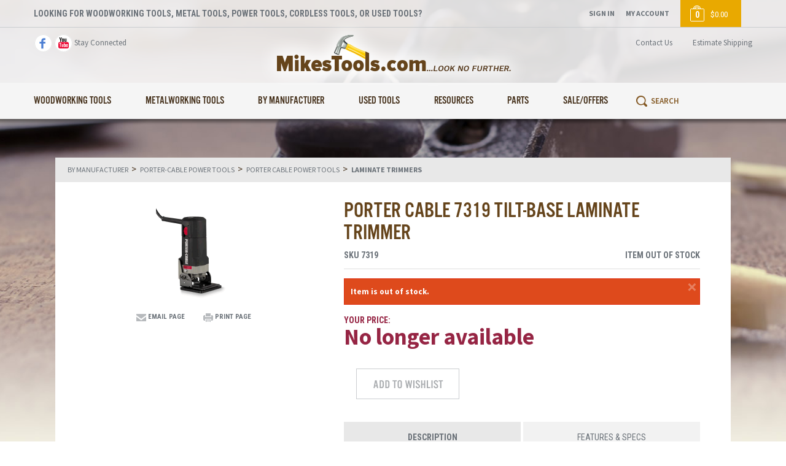

--- FILE ---
content_type: text/html; charset=utf-8
request_url: https://www.mikestools.com/7319-Porter-Cable-Tilt-Base-Laminate-Trimmer.aspx
body_size: 42040
content:


<!DOCTYPE html>
<html xmlns="http://www.w3.org/1999/xhtml">
	<head id="ctl00_Head1"><title>
	Porter Cable Tilt-Base Laminate Trimmer 7319 - Mike's Tools
</title><meta http-equiv="X-UA-Compatible" content="IE=edge,IE=10,IE=9,IE=8" /><meta charset="utf-8" /><meta name="viewport" content="width=device-width, initial-scale=1" /><meta id="ctl00_MetaKeywords" name="Keywords" content="Porter Cable Tilt-Base Laminate Trimmer 7319 Porter Cable Tilt-Base Laminate Trimmer," /><meta id="ctl00_MetaDescription" name="Description" content="Base tilts 45° left &amp; 30° right, Trims angled corners &amp; up to vertical surface" />

        
		<script src="//ajax.googleapis.com/ajax/libs/jquery/1.10.2/jquery.js"></script>
        
        
        <script src="/BVModules/Themes/MikesTools/scripts/theme.js"></script>

        <script>
            $(document).ready(function () {
                $(document).foundation();
            });
        </script>
        
        
		<link href="/BVModules/Themes/MikesTools/styles/styles.css" rel="stylesheet" />
        
        
        <script type="text/javascript">WebFontConfig = { google: { families: ['Roboto+Condensed:400,700:latin','Source+Sans+Pro:400,600,700:latin'] } }; (function () { var wf = document.createElement('script'); wf.src = 'https://ajax.googleapis.com/ajax/libs/webfont/1/webfont.js'; wf.type = 'text/javascript'; wf.async = 'true'; var s = document.getElementsByTagName('script')[0]; s.parentNode.insertBefore(wf, s); })(); </script>
        <script>(function (d) {var config = {kitId: 'hbn5vcf',scriptTimeout: 3000,async: true},h = d.documentElement, t = setTimeout(function () { h.className = h.className.replace(/\bwf-loading\b/g, "") + " wf-inactive"; }, config.scriptTimeout), tk = d.createElement("script"), f = false, s = d.getElementsByTagName("script")[0], a; h.className += " wf-loading"; tk.src = 'https://use.typekit.net/' + config.kitId + '.js'; tk.async = true; tk.onload = tk.onreadystatechange = function () { a = this.readyState; if (f || a && a != "complete" && a != "loaded") return; f = true; clearTimeout(t); try { Typekit.load(config) } catch (e) { } }; s.parentNode.insertBefore(tk, s)})(document);</script>

		<link href="https://www.mikestools.com/7319-Porter-Cable-Tilt-Base-Laminate-Trimmer.aspx" rel="canonical" /><!-- Google Analytics -->
<script async src='//www.google-analytics.com/analytics.js'></script>
<script>
window.ga=window.ga||function(){(ga.q=ga.q||[]).push(arguments)};ga.l=+new Date;
ga('create', 'UA-9121760-1', { 'userId': '' });
ga('require', 'displayfeatures');
ga('require', 'ec');
ga('ec:addProduct', {
'id': '7319',
'name': 'Porter Cable 7319 Tilt-Base Laminate Trimmer',
'category': 'Laminate Trimmers',
'brand': 'Porter Cable',
});
ga('ec:setAction', 'detail');
ga('send', 'pageview');
</script>
<!-- End Google Analytics -->
<meta property="og:site_name" content="Mike&#39;s Tools" /><meta property="og:url" content="https://www.mikestools.com/7319-Porter-Cable-Tilt-Base-Laminate-Trimmer.aspx" /><meta property="og:title" content="Porter Cable 7319 Tilt-Base Laminate Trimmer" /><meta property="og:type" content="product" /><meta property="og:description" content="Base tilts 45° left &amp; 30° right, Trims angled corners &amp; up to vertical surface" /><meta property="og:image" content="https://www.mikestools.com/images/products/7319med.jpg" /><meta property="og:price:amount" content="206.00" /><meta property="og:price:currency" content="USD" /><meta property="og:availability" content="oos" /></head>
	<body>
		<form name="aspnetForm" method="post" action="/7319-Porter-Cable-Tilt-Base-Laminate-Trimmer.aspx" id="aspnetForm" class="wrapper">
<div>
<input type="hidden" name="__EVENTTARGET" id="__EVENTTARGET" value="" />
<input type="hidden" name="__EVENTARGUMENT" id="__EVENTARGUMENT" value="" />
<input type="hidden" name="__VIEWSTATE" id="__VIEWSTATE" value="/[base64]/////[base64]////[base64]///8qQlZTb2Z0d2FyZS5CdmM1LkNvcmUuU2hpcHBpbmcuU2hpcHBpbmdNb2RlAQAAAAd2YWx1ZV9fAAgCAAAAAQAAAAw2LjAwMDAwMDAwMDAMMC4wMDAwMDAwMDAwDDAuMDAwMDAwMDAwMAwwLjAwMDAwMDAwMDAF7f///[base64]////[base64]////[base64]///8xQlZTb2Z0d2FyZS5CdmM1LkNvcmUuQ2F0YWxvZy5Qcm9kdWN0SW52ZW50b3J5TW9kZQEAAAAHdmFsdWVfXwAIAgAAAAMAAAAMMC4wMDAwMDAwMDAwCgkDAAAAAQEJLAAAAAYtAAAABDczMTkAAQD/////[base64]////[base64]////[base64]/[base64]/[base64]/////[base64]////[base64]///8qQlZTb2Z0d2FyZS5CdmM1LkNvcmUuU2hpcHBpbmcuU2hpcHBpbmdNb2RlAQAAAAd2YWx1ZV9fAAgCAAAAAQAAAAw2LjAwMDAwMDAwMDAMMC4wMDAwMDAwMDAwDDAuMDAwMDAwMDAwMAwwLjAwMDAwMDAwMDAF7f///[base64]////[base64]////[base64]///8xQlZTb2Z0d2FyZS5CdmM1LkNvcmUuQ2F0YWxvZy5Qcm9kdWN0SW52ZW50b3J5TW9kZQEAAAAHdmFsdWVfXwAIAgAAAAMAAAAMMC4wMDAwMDAwMDAwCgkDAAAAAQEJLAAAAAYtAAAABDczMTkAAQD/////[base64]////[base64]////[base64]/[base64]/[base64]/[base64]" />
</div>

<script type="text/javascript">
//<![CDATA[
var theForm = document.forms['aspnetForm'];
if (!theForm) {
    theForm = document.aspnetForm;
}
function __doPostBack(eventTarget, eventArgument) {
    if (!theForm.onsubmit || (theForm.onsubmit() != false)) {
        theForm.__EVENTTARGET.value = eventTarget;
        theForm.__EVENTARGUMENT.value = eventArgument;
        theForm.submit();
    }
}
//]]>
</script>


<script src="/WebResource.axd?d=T3e5BTgFqVE_8daBmVBULL4PKMnIv2TGIUAKX6lfm7Ohnv7HZK3c5dU9brtZDewke9AJ4RYUo1HzCQjSFUxjY5EDMEhHEyrKdTS_Hh3fpoI1&amp;t=638941958805310136" type="text/javascript"></script>


<script src="/WebResource.axd?d=nV9QCJsi2R1bjpcyjDwy896bK94Qv2t0qaSE_Vy7V8wzOHw8ey-XtKEcpoY1Hxlphr-bKHuGUfnhaDEF17M9AIrNSYFlwWuN3mjL8T4-r_n5gNh4u3uwu9t24ynww2r90&amp;t=637344598326390559" type="text/javascript"></script><script type="text/javascript">
//<![CDATA[
var Anthem_FormID = "aspnetForm";
//]]>
</script>
<div>

	<input type="hidden" name="__VIEWSTATEGENERATOR" id="__VIEWSTATEGENERATOR" value="F527AEC9" />
	<input type="hidden" name="__EVENTVALIDATION" id="__EVENTVALIDATION" value="/wEdAAQDl48Jzpghrf9TaLE+C0qPLV4RN9+ugIQfT/W6GdDZpRuB9I8qevIrn+FCkJZ9/05jkBv+efddnKosZlZZNybjHyun6KHndgr64ARotRdkntYb+FylfDJulWKn37e6PTQ=" />
</div>

            

            


<header class="headerwrapper">
    <div class="preheader">
        <div class="center">
            <p class="hSlogan">LOOKING FOR WOODWORKING TOOLS, METAL TOOLS, POWER TOOLS, CORDLESS TOOLS, OR USED TOOLS?</p>
        </div>
    </div>
    <div class="header">
        <div class="center">
            <div class="hSocial">
                <a class="fb" href="https://www.facebook.com/MikesToolsStore/" target="_blank"></a>
                <a class="yt" href="https://www.youtube.com/channel/UC5ftn5VHg8gtohLvXmE2kLQ" target="_blank"></a>
                <p>Stay Connected</p>
            </div>
            <div class="hLogo">
                <a href="./"></a>
            </div>
            <div class="hContact">
                <a href="ContactUs.aspx">Contact Us</a>
                <a id="ctl00_Header1_EstimateShippingLink" class="hShipLink" onclick="JavaScript:window.open(&#39;EstimateShipping.aspx&#39;,&#39;Images&#39;,&#39;width=400, height=600, menubar=no, scrollbars=yes, resizable=yes, status=no, toolbar=no&#39;)">Estimate Shipping</a>
            </div>
        </div>
    </div>
    <div class="headerBottom">
        <div class="center">
            <nav class="menuwrapper">
                <ul class="menu"><li class='menuItem menuItemMega'><p class="menuItemText hasSubs mobileLink">Woodworking Tools</p><a class="menuItemText hasSubs" href="/Woodworking-Tools.aspx" alt="Woodworking Tools">Woodworking Tools</a><div class="subMenuWrapper"><div class="subMenu"><div class="subMenuSection"><div class="subItem"><p class="subItemText">HAND TOOLS</p><div class="subSubMenu"><div class="subMenuSection"><div class="subSubItem"><a class="subSubItemText" href="/Woodworking-Tools-Measuring-and-Layout-Tools.aspx" alt="Measuring and Layout Tools">Measuring and Layout Tools</a></div><div class="subSubItem"><a class="subSubItemText" href="/Cabinet-Installation-Tools.aspx" alt="Cabinet Installation Tools">Cabinet Installation Tools</a></div><div class="subSubItem"><a class="subSubItemText" href="/Adzes_2033a.aspx" alt="Two Cherries Adzes">Two Cherries Adzes</a></div><div class="subSubItem"><a class="subSubItemText" href="/Burnishers_1013a.aspx" alt="Wood Tool Burnishers">Wood Tool Burnishers</a></div><div class="subSubItem"><a class="subSubItemText" href="/Cabinet-Installation_2231.aspx" alt="Woodworking Tools Cabinet Installation">Woodworking Tools Cabinet Installation</a></div><div class="subSubItem"><a class="subSubItemText" href="/Carving-Tools_994.aspx" alt="Carving Tools">Carving Tools</a></div><div class="subSubItem"><a class="subSubItemText" href="/Cats-Paws_1019a.aspx" alt="Cat's Paws/Crow Bars">Cat's Paws/Crow Bars</a></div><div class="subSubItem"><a class="subSubItemText" href="/Chisels_995a.aspx" alt="Chisels">Chisels</a></div><div class="subSubItem"><a class="subSubItemText" href="/Clamps_1004.aspx" alt="Clamps">Clamps</a></div><div class="subSubItem"><a class="subSubItemText" href="/Doweling-Jigs_1005.aspx" alt="Doweling Jigs">Doweling Jigs</a></div><div class="subSubItem"><a class="subSubItemText" href="/Drawknives_1931.aspx" alt="Drawknife-Drawknives">Drawknife-Drawknives</a></div><div class="subSubItem"><a class="subSubItemText" href="/Files_997a.aspx" alt="Files">Files</a></div><div class="subSubItem"><a class="subSubItemText" href="/Gluing_1015a.aspx" alt="Glue Bottles">Glue Bottles</a></div><div class="subSubItem"><a class="subSubItemText" href="/Handles_1024a.aspx" alt="Robert Sorby Chisel Handles">Robert Sorby Chisel Handles</a></div><div class="subSubItem"><a class="subSubItemText" href="/Hammers_999a.aspx" alt="Hammers">Hammers</a></div><div class="subSubItem"><a class="subSubItemText" href="/Woodworking-Hand-Drills.aspx" alt="Hand Drills">Hand Drills</a></div><div class="subSubItem"><a class="subSubItemText" href="/Hand-Planes_996a.aspx" alt="Hand Planes">Hand Planes</a></div><div class="subSubItem"><a class="subSubItemText" href="/Hand-Saws_1001.aspx" alt="Hand Saws">Hand Saws</a></div><div class="subSubItem"><a class="subSubItemText" href="/Honing-Guides_2077.aspx" alt="Honing Guides">Honing Guides</a></div><div class="subSubItem"><a class="subSubItemText" href="/knives_2244.aspx" alt="Knives">Knives</a></div><div class="subSubItem"><a class="subSubItemText" href="/Mitering-Tools_1014a.aspx" alt="Miter Cutting Tools">Miter Cutting Tools</a></div><div class="subSubItem"><a class="subSubItemText" href="/Picture-Framing-Tools_1007a.aspx" alt="Picture Framing Tools">Picture Framing Tools</a></div><div class="subSubItem"><a class="subSubItemText" href="/Pinch-Dogs_1021.aspx" alt="Pinch Dogs">Pinch Dogs</a></div><div class="subSubItem"><a class="subSubItemText" href="/Plug-Cutters_1022.aspx" alt="Plug Cutters">Plug Cutters</a></div><div class="subSubItem"><a class="subSubItemText" href="/Pocket-Hole-Jigs_1023.aspx" alt="Pocket Hole Jigs">Pocket Hole Jigs</a></div><div class="subSubItem"><a class="subSubItemText" href="/Pocket-Hole-Plugs_1028.aspx" alt="Pocket Hole Plugs">Pocket Hole Plugs</a></div><div class="subSubItem"><a class="subSubItemText" href="/Pocket-Hole-Screws_1027.aspx" alt="Pocket Hole Screws">Pocket Hole Screws</a></div><div class="subSubItem"><a class="subSubItemText" href="/Pry-Bars_1026.aspx" alt="Pry Bars-Crow Bars">Pry Bars-Crow Bars</a></div><div class="subSubItem"><a class="subSubItemText" href="/Punches_1020.aspx" alt="Center Punches-Nail  Sets">Center Punches-Nail  Sets</a></div><div class="subSubItem"><a class="subSubItemText" href="/Rasps_998.aspx" alt="Rasps">Rasps</a></div><div class="subSubItem"><a class="subSubItemText" href="/Sanders_1008a.aspx" alt="Edge Break Hand Sanders">Edge Break Hand Sanders</a></div><div class="subSubItem"><a class="subSubItemText" href="/Scrapers_1002a.aspx" alt="Scrapers-Cabinet Scrapers">Scrapers-Cabinet Scrapers</a></div><div class="subSubItem"><a class="subSubItemText" href="/Screw-Extractors_2078.aspx" alt="Screw Extractors">Screw Extractors</a></div><div class="subSubItem"><a class="subSubItemText" href="/Sharpening_Stones_1012.aspx" alt="Sharpening Stones">Sharpening Stones</a></div><div class="subSubItem"><a class="subSubItemText" href="/Sockets_2138a.aspx" alt="Tool Sockets">Tool Sockets</a></div><div class="subSubItem"><a class="subSubItemText" href="/Spokeshaves_1467.aspx" alt="Spokeshaves">Spokeshaves</a></div><div class="subSubItem"><a class="subSubItemText" href="/Timber-Tools_1010a.aspx" alt="Timber Constuction Tools">Timber Constuction Tools</a></div><div class="subSubItem"><a class="subSubItemText" href="/Tool-Storage_1017a.aspx" alt="Tool Storage">Tool Storage</a></div><div class="subSubItem"><a class="subSubItemText" href="/Wood-Tap-Dies_2080a.aspx" alt="Wood Tap & Dies">Wood Tap & Dies</a></div></div></div></div></div><div class="subMenuSection"><div class="subItem"><p class="subItemText">POWER TOOLS</p><div class="subSubMenu"><div class="subMenuSection"><div class="subSubItem"><a class="subSubItemText" href="/Woodworking-Tools-Air-Tools.aspx" alt="Power Air Tools and Supplies">Power Air Tools and Supplies</a></div><div class="subSubItem"><a class="subSubItemText" href="/Woodworking-Tools-Bench-Top-Power-Tools.aspx" alt="Woodworking Bench Top Power Tools">Woodworking Bench Top Power Tools</a></div><div class="subSubItem"><a class="subSubItemText" href="/Woodworking-Tools-Cordless-Tools.aspx" alt="Cordless Tools">Cordless Tools</a></div><div class="subSubItem"><a class="subSubItemText" href="/Woodworking-Tools-Dust-Collection-Tools.aspx" alt="Dust Collection Tools">Dust Collection Tools</a></div><div class="subSubItem"><a class="subSubItemText" href="/Woodworking-Tools-Hand-Operated-Electric-Tools.aspx" alt="Electric Drills, Routers, Biscuit Jointers,Circular Saws, and Sanders">Electric Drills, Routers, Biscuit Jointers,Circular Saws, and Sanders</a></div><div class="subSubItem"><a class="subSubItemText" href="/Woodworking-Tools-Specialty-Tools.aspx" alt="Specialty Tools">Specialty Tools</a></div><div class="subSubItem"><a class="subSubItemText" href="/generators_974.aspx" alt="Generators">Generators</a></div><div class="subSubItem"><a class="subSubItemText" href="/pressure-washers_975a.aspx" alt="Pressure  Washers">Pressure  Washers</a></div></div></div></div></div><div class="subMenuSection"><div class="subItem"><p class="subItemText">STATIONARY POWER TOOLS</p><div class="subSubMenu"><div class="subMenuSection"><div class="subSubItem"><a class="subSubItemText" href="/band-saws_1105a.aspx" alt="Band Saws">Band Saws</a></div><div class="subSubItem"><a class="subSubItemText" href="/boring-machines_1102a.aspx" alt="Boring Machines">Boring Machines</a></div><div class="subSubItem"><a class="subSubItemText" href="/drill-presses_1103.aspx" alt="Drill Presses">Drill Presses</a></div><div class="subSubItem"><a class="subSubItemText" href="/dust-collection_1113a.aspx" alt="Dust Collection">Dust Collection</a></div><div class="subSubItem"><a class="subSubItemText" href="/grinders_1112.aspx" alt="Grinders">Grinders</a></div><div class="subSubItem"><a class="subSubItemText" href="/jointers_1107a.aspx" alt="Wood Jointers">Wood Jointers</a></div><div class="subSubItem"><a class="subSubItemText" href="/lathes_1109a.aspx" alt="Lathes">Lathes</a></div><div class="subSubItem"><a class="subSubItemText" href="/mortisers_2243a.aspx" alt="Mortisers">Mortisers</a></div><div class="subSubItem"><a class="subSubItemText" href="/planers_1108.aspx" alt="Planers">Planers</a></div><div class="subSubItem"><a class="subSubItemText" href="/radial-arm-saws_1106.aspx" alt="Radial Arm Saws">Radial Arm Saws</a></div><div class="subSubItem"><a class="subSubItemText" href="/sanders_1114.aspx" alt="Sanders">Sanders</a></div><div class="subSubItem"><a class="subSubItemText" href="/scroll-saws_1104.aspx" alt="Scroll Saws">Scroll Saws</a></div><div class="subSubItem"><a class="subSubItemText" href="/shapers_1111.aspx" alt="Shapers">Shapers</a></div><div class="subSubItem"><a class="subSubItemText" href="/table-saws_1101a.aspx" alt="Table Saws">Table Saws</a></div><div class="subSubItem"><a class="subSubItemText" href="/stock-feeders_1922.aspx" alt="Stock Feeders">Stock Feeders</a></div></div></div></div></div><div class="subMenuSection"><div class="subItem"><p class="subItemText">WOODWORKING TOOL ACCESSORIES & HARDWARE</p><div class="subSubMenu"><div class="subMenuSection"><div class="subSubItem"><a class="subSubItemText" href="/Adhesives_2216a.aspx" alt="Wood Working Adhesives & Glues">Wood Working Adhesives & Glues</a></div><div class="subSubItem"><a class="subSubItemText" href="/Band-Saw-Accessories_1413a.aspx" alt="Band Saw Accessories">Band Saw Accessories</a></div><div class="subSubItem"><a class="subSubItemText" href="/Band-Saw-Blades_1414a.aspx" alt="Band Saw Blades">Band Saw Blades</a></div><div class="subSubItem"><a class="subSubItemText" href="/Saw-Blades_2093.aspx" alt="Fret Saw Blades-Scroll Saw Blades-Coping Saw Blades, Jeweler' Saw Blades">Fret Saw Blades-Scroll Saw Blades-Coping Saw Blades, Jeweler' Saw Blades</a></div><div class="subSubItem"><a class="subSubItemText" href="/Vises_1003.aspx" alt="Tool Vises">Tool Vises</a></div><div class="subSubItem"><a class="subSubItemText" href="/Waxes-Polishes-Oils_1018.aspx" alt="Waxes, Polishes  & Oils">Waxes, Polishes  & Oils</a></div><div class="subSubItem"><a class="subSubItemText" href="/anti-kickback-spreaders_1047a.aspx" alt="Biesemeyer Anti-Kickback Spreaders">Biesemeyer Anti-Kickback Spreaders</a></div><div class="subSubItem"><a class="subSubItemText" href="/Miter-Gage_1899.aspx" alt="Miter Gage">Miter Gage</a></div><div class="subSubItem"><a class="subSubItemText" href="/band-saw-accessories_1048a.aspx" alt="Band Saw Accessories">Band Saw Accessories</a></div><div class="subSubItem"><a class="subSubItemText" href="/band-saw-blades_1049.aspx" alt="Band Saw Blades">Band Saw Blades</a></div><div class="subSubItem"><a class="subSubItemText" href="/bit-and-blade-cleaners_1050.aspx" alt="Bit and Blade Cleaners">Bit and Blade Cleaners</a></div><div class="subSubItem"><a class="subSubItemText" href="/blade-guards_1051.aspx" alt="Blade Guards">Blade Guards</a></div><div class="subSubItem"><a class="subSubItemText" href="/boring-bits_1564a.aspx" alt="Boring Bits, Dowel, Drills, Plug Cutters">Boring Bits, Dowel, Drills, Plug Cutters</a></div><div class="subSubItem"><a class="subSubItemText" href="/circle-cutters_1053a.aspx" alt="Circle Cutters and Wheel Cutters">Circle Cutters and Wheel Cutters</a></div><div class="subSubItem"><a class="subSubItemText" href="/circular-saw-blades_1531a.aspx" alt="Circular Saw Blades">Circular Saw Blades</a></div><div class="subSubItem"><a class="subSubItemText" href="/cast-iron-ext-wings_1925.aspx" alt="Cast Iron Ext. Wings and Other Types">Cast Iron Ext. Wings and Other Types</a></div><div class="subSubItem"><a class="subSubItemText" href="/circular-saw-guides_1054a.aspx" alt="Circular Saw Guides">Circular Saw Guides</a></div><div class="subSubItem"><a class="subSubItemText" href="/countersinks_1055.aspx" alt="Countersinks">Countersinks</a></div><div class="subSubItem"><a class="subSubItemText" href="/drill-bits_1052a.aspx" alt="Drill Bits">Drill Bits</a></div><div class="subSubItem"><a class="subSubItemText" href="/dovetail-jigs_1066a.aspx" alt="Dovetail Jigs">Dovetail Jigs</a></div><div class="subSubItem"><a class="subSubItemText" href="/doweling-jigs_2022.aspx" alt="Doweling Jigs">Doweling Jigs</a></div><div class="subSubItem"><a class="subSubItemText" href="/door-installation_2127.aspx" alt="Door Installation Tools">Door Installation Tools</a></div><div class="subSubItem"><a class="subSubItemText" href="/drill-guides_1056.aspx" alt="Drill Guides">Drill Guides</a></div><div class="subSubItem"><a class="subSubItemText" href="/drill-press-accessories_1060.aspx" alt="Drill Press Accessories">Drill Press Accessories</a></div><div class="subSubItem"><a class="subSubItemText" href="/drum-sander-kits_1057.aspx" alt="Drum Sander Kits">Drum Sander Kits</a></div><div class="subSubItem"><a class="subSubItemText" href="/drum-sander-accessories_1058a.aspx" alt="Drum Sander Accessories">Drum Sander Accessories</a></div><div class="subSubItem"><a class="subSubItemText" href="/dust-collection_1973a.aspx" alt="Dust Collection Accessories">Dust Collection Accessories</a></div><div class="subSubItem"><a class="subSubItemText" href="/forstner-bits_1063a.aspx" alt="Forstner Bits">Forstner Bits</a></div><div class="subSubItem"><a class="subSubItemText" href="/feather-boards_1061a.aspx" alt="FeatherBoards">FeatherBoards</a></div><div class="subSubItem"><a class="subSubItemText" href="/fence-systems_1062.aspx" alt="Table Saw Fence Systems">Table Saw Fence Systems</a></div><div class="subSubItem"><a class="subSubItemText" href="/hold-downs_2083a.aspx" alt="Hold-downs">Hold-downs</a></div><div class="subSubItem"><a class="subSubItemText" href="/CMT_Hole_Sawsa.aspx" alt="Hole Saws">Hole Saws</a></div><div class="subSubItem"><a class="subSubItemText" href="/jointer-knives_1930a.aspx" alt="Jointer Knives">Jointer Knives</a></div><div class="subSubItem"><a class="subSubItemText" href="/lathe-accessories_1067a.aspx" alt="LatheTools">LatheTools</a></div><div class="subSubItem"><a class="subSubItemText" href="/lights_1068a.aspx" alt="Tool Lights">Tool Lights</a></div><div class="subSubItem"><a class="subSubItemText" href="/lubricants_1069a.aspx" alt="Lubricants">Lubricants</a></div><div class="subSubItem"><a class="subSubItemText" href="/measuring-tapes_1463.aspx" alt="Measuring Tapes-Tape Measures">Measuring Tapes-Tape Measures</a></div><div class="subSubItem"><a class="subSubItemText" href="/miter-gauges_1070a.aspx" alt="Miter Gauges">Miter Gauges</a></div><div class="subSubItem"><a class="subSubItemText" href="/miter-saw-blades_1130.aspx" alt="Miter Saw Blades">Miter Saw Blades</a></div><div class="subSubItem"><a class="subSubItemText" href="/miter-saw-table-stops_1072a.aspx" alt="Miter Saw Table Stops">Miter Saw Table Stops</a></div><div class="subSubItem"><a class="subSubItemText" href="/miter-saw-table-systems_1071a.aspx" alt="Miter Saw Table Systems">Miter Saw Table Systems</a></div><div class="subSubItem"><a class="subSubItemText" href="/mobile-bases_1073.aspx" alt="Mobile Bases">Mobile Bases</a></div><div class="subSubItem"><a class="subSubItemText" href="/molding-heads-cutters_1895a.aspx" alt="Molding Heads and Cutters">Molding Heads and Cutters</a></div><div class="subSubItem"><a class="subSubItemText" href="/mortising-accessories_1074a.aspx" alt="Mortising Accessories/Mortising Chisels">Mortising Accessories/Mortising Chisels</a></div><div class="subSubItem"><a class="subSubItemText" href="/mortising-tools_1941.aspx" alt="Mortising Tools">Mortising Tools</a></div><div class="subSubItem"><a class="subSubItemText" href="/multimaster-sanding-pads_1769.aspx" alt="Fein MultiMaster Sanding Pads">Fein MultiMaster Sanding Pads</a></div><div class="subSubItem"><a class="subSubItemText" href="/multimaster-sand-paper_1756.aspx" alt="Fein MultiMaster Sand Paper">Fein MultiMaster Sand Paper</a></div><div class="subSubItem"><a class="subSubItemText" href="/multimaster-saw-blades_1751.aspx" alt="Fein MultiMaster Saw Blades">Fein MultiMaster Saw Blades</a></div><div class="subSubItem"><a class="subSubItemText" href="/multimaster-tile-kit_1754.aspx" alt="Fein MultiMaster Tile Kit">Fein MultiMaster Tile Kit</a></div><div class="subSubItem"><a class="subSubItemText" href="/planer-acessories_2015.aspx" alt="Planer Acessories">Planer Acessories</a></div><div class="subSubItem"><a class="subSubItemText" href="/plug-cutters_2029a.aspx" alt="Plug Cutters">Plug Cutters</a></div><div class="subSubItem"><a class="subSubItemText" href="/radial-arm-saw-accessories_1459a.aspx" alt="Radial Arm Saw Accessories">Radial Arm Saw Accessories</a></div><div class="subSubItem"><a class="subSubItemText" href="/rear-support-tables_1422a.aspx" alt="Rear Support Tables">Rear Support Tables</a></div><div class="subSubItem"><a class="subSubItemText" href="/roller-stands_1080a.aspx" alt="Support Roller Stands">Support Roller Stands</a></div><div class="subSubItem"><a class="subSubItemText" href="/router-accessories_2129.aspx" alt="Router Table Accessories">Router Table Accessories</a></div><div class="subSubItem"><a class="subSubItemText" href="/router-bit-bearings_1538a.aspx" alt="Router Bit Bearings">Router Bit Bearings</a></div><div class="subSubItem"><a class="subSubItemText" href="/router-bit-screws-nuts-washers-keys_1540.aspx" alt="Router Bit Screws, Nuts, Washers, & Keys">Router Bit Screws, Nuts, Washers, & Keys</a></div><div class="subSubItem"><a class="subSubItemText" href="/router-bit-storage_1582.aspx" alt="Router Bit Storage">Router Bit Storage</a></div><div class="subSubItem"><a class="subSubItemText" href="/router-bits_1064a.aspx" alt="Router Bits">Router Bits</a></div><div class="subSubItem"><a class="subSubItemText" href="/router-tables_1065a.aspx" alt="Router Tables">Router Tables</a></div><div class="subSubItem"><a class="subSubItemText" href="/sand-paper-cleaner-sticks_2130a.aspx" alt="Sand Paper Cleaning Sticks">Sand Paper Cleaning Sticks</a></div><div class="subSubItem"><a class="subSubItemText" href="/safety-tools_1079a.aspx" alt="Safety Tools">Safety Tools</a></div><div class="subSubItem"><a class="subSubItemText" href="/saw-blades_1497a.aspx" alt="Saw Blades">Saw Blades</a></div><div class="subSubItem"><a class="subSubItemText" href="/scroll-saw-accessories_1626.aspx" alt="Scroll Saw Accessories">Scroll Saw Accessories</a></div><div class="subSubItem"><a class="subSubItemText" href="/shaper-accessories_1938.aspx" alt="Shaper Accessories">Shaper Accessories</a></div><div class="subSubItem"><a class="subSubItemText" href="/switches-power_1077.aspx" alt="Switches, Power">Switches, Power</a></div><div class="subSubItem"><a class="subSubItemText" href="/table-saw-accessories_1075a.aspx" alt="Table Saw Accessories">Table Saw Accessories</a></div><div class="subSubItem"><a class="subSubItemText" href="/t-track_1078a.aspx" alt="Miter Gauge T-Track">Miter Gauge T-Track</a></div><div class="subSubItem"><a class="subSubItemText" href="/tenon-mills_2065.aspx" alt="Tenon Mills">Tenon Mills</a></div><div class="subSubItem"><a class="subSubItemText" href="/turning-tools_1076.aspx" alt="Lathe Turning Tools/Chisels">Lathe Turning Tools/Chisels</a></div><div class="subSubItem"><a class="subSubItemText" href="/universal-stands_2000a.aspx" alt="Universal Tool Stands">Universal Tool Stands</a></div><div class="subSubItem"><a class="subSubItemText" href="/Tapering_Jigs.aspx" alt="Tapering Jigs">Tapering Jigs</a></div></div></div></div><div class="subItem"><a class="subItemText" href="/Sharpening_Stones_1012a.aspx" alt="Sharpening Stones">Sharpening Stones</a></div></div></div></div></li><li class='menuItem menuItemMega'><p class="menuItemText hasSubs mobileLink">Metalworking Tools</p><a class="menuItemText hasSubs" href="/Metalworking-Tools.aspx" alt="Metalworking Tools">Metalworking Tools</a><div class="subMenuWrapper"><div class="subMenu"><div class="subMenuSection"><div class="subItem"><a class="subItemText" href="/Metalworking-Tools-Air-Tools.aspx" alt="Air Powered Tools">Air Powered Tools</a></div><div class="subItem"><a class="subItemText" href="/Metalworking-Tools-Metal-Cutting-Blades_2324.aspx" alt="Metal Cutting Blades/Wheels and Brushes">Metal Cutting Blades/Wheels and Brushes</a></div><div class="subItem"><a class="subItemText" href="/Metalworking-Tools-Band-Saws.aspx" alt="Metal Cutting Band Saws">Metal Cutting Band Saws</a></div><div class="subItem"><a class="subItemText" href="/Jet_Metal_Brakes_Jet_Metal_Forming_Tools.aspx" alt="Metal Brakes and Metal Forming Tools">Metal Brakes and Metal Forming Tools</a></div><div class="subItem"><a class="subItemText" href="/Metalworking-Tools-Welding-Clamps.aspx" alt="Metal Working Clamps">Metal Working Clamps</a></div><div class="subItem"><a class="subItemText" href="/Metalworking-Tools-De-Sta-Co-Toggle-Clamps.aspx" alt="Toggle Clamps">Toggle Clamps</a></div><div class="subItem"><a class="subItemText" href="/Metalworking-Tools-Drill-Bits.aspx" alt="Drill Bits">Drill Bits</a></div><div class="subItem"><a class="subItemText" href="/Metalworking-Tools-End-Mills-Center-Drills.aspx" alt="End Mills/Center Drills">End Mills/Center Drills</a></div><div class="subItem"><a class="subItemText" href="/Metalworking-Tools-Drill-Presses.aspx" alt="Drill Presses">Drill Presses</a></div><div class="subItem"><a class="subItemText" href="/Metalworking-Tools-Dust-Extractors.aspx" alt="Dust Collectors-Extractors/Vacuums">Dust Collectors-Extractors/Vacuums</a></div><div class="subItem"><a class="subItemText" href="/Metalworking-Tools-Grinders.aspx" alt="Grinders">Grinders</a></div><div class="subItem"><a class="subItemText" href="/Metalworking-Tools-Hand-Drills.aspx" alt="Hand Drills, Nibblers">Hand Drills, Nibblers</a></div><div class="subItem"><a class="subItemText" href="/Metalworking-Jet-Lathes.aspx" alt="Lathes">Lathes</a></div><div class="subItem"><a class="subItemText" href="/Metalworking-Tools-Metal-Lathes.aspx" alt="Sherline Metal Lathes">Sherline Metal Lathes</a></div><div class="subItem"><a class="subItemText" href="/Metalworking-Tools-Machine-Tool-Accessories.aspx" alt="Sherline Machine Tool Accessories">Sherline Machine Tool Accessories</a></div><div class="subItem"><a class="subItemText" href="/Metalworking-Material-Handling.aspx" alt="Material Handling">Material Handling</a></div><div class="subItem"><a class="subItemText" href="/Power-Tool-Manufacturer-Foredom-Power-Tools.aspx" alt="Metal Carving Power Tools">Metal Carving Power Tools</a></div><div class="subItem"><a class="subItemText" href="/Metalworking-Tools-Metal-Cutting-Saws.aspx" alt="Metal Cutting Saws">Metal Cutting Saws</a></div><div class="subItem"><a class="subItemText" href="/Jet_Milling_Machinesa.aspx" alt="Milling Machines">Milling Machines</a></div><div class="subItem"><a class="subItemText" href="/Metalworking-Tools-Milling-Machines.aspx" alt="Sherline Milling Machines">Sherline Milling Machines</a></div><div class="subItem"><a class="subItemText" href="/Metalworking-Tools-Mobile-Bases.aspx" alt="Mobile Bases">Mobile Bases</a></div><div class="subItem"><a class="subItemText" href="/Metalworking-Tools-Polishers.aspx" alt="Polishers">Polishers</a></div><div class="subItem"><a class="subItemText" href="/Metalworking-Tools-Sanders.aspx" alt="Electric Sanders">Electric Sanders</a></div><div class="subItem"><a class="subItemText" href="/Metalworking-Tools-Metal-Sandpaper.aspx" alt="Sandpaper">Sandpaper</a></div><div class="subItem"><a class="subItemText" href="/DeWalt_Recip_Blades.aspx" alt="Recip Saw Blades">Recip Saw Blades</a></div><div class="subItem"><a class="subItemText" href="/Metalworking-Tools-Shears.aspx" alt="Metal Shears">Metal Shears</a></div><div class="subItem"><a class="subItemText" href="/Metal_Stock.aspx" alt="Metal Stock">Metal Stock</a></div><div class="subItem"><a class="subItemText" href="/Vises.aspx" alt="Vises">Vises</a></div><div class="subItem"><a class="subItemText" href="/Metalworking-Tools-Wrenches.aspx" alt="Wrenches">Wrenches</a></div></div></div></div></li><li class='menuItem menuItemMega'><p class="menuItemText hasSubs mobileLink">By Manufacturer</p><a class="menuItemText hasSubs" href="/Power-Tool-Manufacturers.aspx" alt="By Manufacturer">By Manufacturer</a><div class="subMenuWrapper"><div class="subMenu"><div class="subMenuSection"><div class="subItem"><a class="subItemText" href="/Power-Tool-Manufacturer-3M.aspx" alt="3M Sand Paper and Abrasives">3M Sand Paper and Abrasives</a></div><div class="subItem"><a class="subItemText" href="/Power-Tool-Manufacturer-Biesemeyer-Manufacturing.aspx" alt="Biesemeyer Manufacturing">Biesemeyer Manufacturing</a></div><div class="subItem"><a class="subItemText" href="/Power-Tool-Manufacturer-Black_Tools.aspx" alt="Black & Decker">Black & Decker</a></div><div class="subItem"><a class="subItemText" href="/Power-Tool-Manufacturer-Bostik.aspx" alt="Bostik Top Cote Table and Tool Surface Sealant">Bostik Top Cote Table and Tool Surface Sealant</a></div><div class="subItem"><a class="subItemText" href="/Power-Tool-Manufacturer-Clifton.aspx" alt="Clifton Bench Planes">Clifton Bench Planes</a></div><div class="subItem"><a class="subItemText" href="/Power-Tool-Manufacturer-CMT.aspx" alt="CMT Router Bits, Saw Blades, Forstner Bits and Cutting Tools">CMT Router Bits, Saw Blades, Forstner Bits and Cutting Tools</a></div><div class="subItem"><a class="subItemText" href="/Power-Tool-Manufacturer-Delta.aspx" alt="Delta Woodworking Tools">Delta Woodworking Tools</a></div><div class="subItem"><a class="subItemText" href="/Power-Tool-Manufacturer-De-STA-Co.aspx" alt="De-STA-Co  Toggle Clamps">De-STA-Co  Toggle Clamps</a></div><div class="subItem"><a class="subItemText" href="/Power-Tool-Manufacturer-Dewalt.aspx" alt="DeWalt Power Tools and Accessories">DeWalt Power Tools and Accessories</a></div><div class="subItem"><a class="subItemText" href="/Power-Tool-Manufacturer-Dogyo.aspx" alt="Cat's Paws & Dogyu Carpenter's Hammers">Cat's Paws & Dogyu Carpenter's Hammers</a></div><div class="subItem"><a class="subItemText" href="/Power-Tool-Manufacturer-Dozuki.aspx" alt="Dozuki Japanese  Hand Saws">Dozuki Japanese  Hand Saws</a></div><div class="subItem"><a class="subItemText" href="/Fastcap-Woodworking-Tools-And-Accessories.aspx" alt="FastCap Woodworking Products">FastCap Woodworking Products</a></div><div class="subItem"><a class="subItemText" href="/Power-Tool-Manufacturer-Fein.aspx" alt="Fein Power Tools and Mulitmaster Home Improvement Tools">Fein Power Tools and Mulitmaster Home Improvement Tools</a></div><div class="subItem"><a class="subItemText" href="/Power-Tool-Manufacturer-Forrest.aspx" alt="Forrest  Table Saw Blades, Miter Saw & Radial Arm Saw Blades">Forrest  Table Saw Blades, Miter Saw & Radial Arm Saw Blades</a></div><div class="subItem"><a class="subItemText" href="/Power_Carvers.aspx" alt="Foredon Power Carvers">Foredon Power Carvers</a></div><div class="subItem"><a class="subItemText" href="/Power-Tool-Manufacturer-Garlick-And-Sons.aspx" alt="Garlick & Sons Dovetail Saws">Garlick & Sons Dovetail Saws</a></div><div class="subItem"><a class="subItemText" href="/Power-Tool-Manufacturer-Gross-Stabil.aspx" alt="Gross Stabil Clamps">Gross Stabil Clamps</a></div><div class="subItem"><a class="subItemText" href="/Power-Tool-Manufacturer-Hamlet.aspx" alt="Hamlet Chisels">Hamlet Chisels</a></div><div class="subItem"><a class="subItemText" href="/Power-Tool-Manufacturer-Hock_Tools.aspx" alt="Hock Tools">Hock Tools</a></div><div class="subItem"><a class="subItemText" href="/Power-Tool-Manufacturer-Howards-Restoration-Products.aspx" alt="Howard's Restoration Products">Howard's Restoration Products</a></div><div class="subItem"><a class="subItemText" href="/Power-Tool-Manufacturer-JessEm.aspx" alt="JessEm Tool Company">JessEm Tool Company</a></div><div class="subItem"><a class="subItemText" href="/Jet-Material-Handling-And-Machines.aspx" alt="Jet Power Tools">Jet Power Tools</a></div><div class="subItem"><a class="subItemText" href="/Power-Tool-Manufacturer_SC_Johnson.aspx" alt="SC  Johnson Paste Wax">SC  Johnson Paste Wax</a></div><div class="subItem"><a class="subItemText" href="/Power-Tool-Manufacturer-kakuri.aspx" alt="Kakuri  Japanese Hand Planes">Kakuri  Japanese Hand Planes</a></div><div class="subItem"><a class="subItemText" href="/Power-Tool-Manufacturer-Keller.aspx" alt="Keller Dovetail Jigs">Keller Dovetail Jigs</a></div><div class="subItem"><a class="subItemText" href="/Power-Tool-Manufacturer-Kreg-Tools.aspx" alt="Kreg">Kreg</a></div><div class="subItem"><a class="subItemText" href="/Power-Tool-Manufacturer-Lamello.aspx" alt="Lamello  Power Tools">Lamello  Power Tools</a></div><div class="subItem"><a class="subItemText" href="/Power-Tool-Manufacturer_Lami_Lube.aspx" alt="Lami-Lube">Lami-Lube</a></div><div class="subItem"><a class="subItemText" href="/Power-Tool-Manufacturer-Lowe-Scheren.aspx" alt="Lowe-Scheren  German Miter Shears and Cutters">Lowe-Scheren  German Miter Shears and Cutters</a></div><div class="subItem"><a class="subItemText" href="/Power-Tool-Manufacturer-Nova_Wood_Working.aspx" alt="Nova Wood Working">Nova Wood Working</a></div><div class="subItem"><a class="subItemText" href="/Power-Tool-Manufacturer-Oire-Nomi.aspx" alt="Oire Nomi  Japanese Chisels">Oire Nomi  Japanese Chisels</a></div><div class="subItem"><a class="subItemText" href="/Power-Tool-Manufacturer-Olson-Saw-Company.aspx" alt="Olson Band Saw and Scroll Saw Blades">Olson Band Saw and Scroll Saw Blades</a></div><div class="subItem"><a class="subItemText" href="/Power-Tool-Manufacturer-Porter-CableA.aspx" alt="Porter-Cable Power Tools">Porter-Cable Power Tools</a></div><div class="subItem"><a class="subItemText" href="/Powermatic-Machine-Tools.aspx" alt="Powermatic Machine Tools">Powermatic Machine Tools</a></div><div class="subItem"><a class="subItemText" href="/Power-Tool-Manufacturer-Robert-Larson.aspx" alt="Robert Larson Lathe Chisels">Robert Larson Lathe Chisels</a></div><div class="subItem"><a class="subItemText" href="/Power-Tool-Manufacturer-Robert-Sorby.aspx" alt="Robert Sorby Timber Framing Chisels">Robert Sorby Timber Framing Chisels</a></div><div class="subItem"><a class="subItemText" href="/Power-Tool-Manufacturer-Rousseau.aspx" alt="Rousseau Company Power Tool Accessories">Rousseau Company Power Tool Accessories</a></div><div class="subItem"><a class="subItemText" href="/Power-Tool-Manufacturer-Sherline.aspx" alt="Sherline Miniature Lathes and Milling Machines">Sherline Miniature Lathes and Milling Machines</a></div><div class="subItem"><a class="subItemText" href="/Power-Tool-Manufacturer-Shinwa.aspx" alt="Shinwa Japanese Sliding Bevel Gauges">Shinwa Japanese Sliding Bevel Gauges</a></div><div class="subItem"><a class="subItemText" href="/Silky-Usa-The-Ultimate-In-Hand-Saws_2257a.aspx" alt="Silky Japanese  Hand Saws and Tree Trimming Saws">Silky Japanese  Hand Saws and Tree Trimming Saws</a></div><div class="subItem"><a class="subItemText" href="/Sjoberg-Workbenches.aspx" alt="Sjoberg  Wood Working Workbenches">Sjoberg  Wood Working Workbenches</a></div><div class="subItem"><a class="subItemText" href="/Power-Tool-Manufacturer-Stanley.aspx" alt="Stanley Hand Planes and Spokeshaves">Stanley Hand Planes and Spokeshaves</a></div><div class="subItem"><a class="subItemText" href="/Power-Tool-Manufacturer-Stern.aspx" alt="Stern Austrian Metric Brad Point Drill Bits and Products">Stern Austrian Metric Brad Point Drill Bits and Products</a></div><div class="subItem"><a class="subItemText" href="/Power-Tool-Manufacturer-Suehiro.aspx" alt="Suehiro Japanese Water Sharpening Stones">Suehiro Japanese Water Sharpening Stones</a></div><div class="subItem"><a class="subItemText" href="/Titebond-Professional-Wood-Glues-and-Adhesives.aspx" alt="Titebond Professional Wood Glues and Adhesives">Titebond Professional Wood Glues and Adhesives</a></div><div class="subItem"><a class="subItemText" href="/Power-Tool-Manufacturer-Trask.aspx" alt="Trask Doweling Jig">Trask Doweling Jig</a></div><div class="subItem"><a class="subItemText" href="/Power-Tool-Manufacturer-Two-Cherries.aspx" alt="Two Cherries  German Hand Tools and Chisels">Two Cherries  German Hand Tools and Chisels</a></div><div class="subItem"><a class="subItemText" href="/Power-Tool-Manufacturer-Ulmia.aspx" alt="Ulmia German Miter Clamps and Miter Clamping Kits">Ulmia German Miter Clamps and Miter Clamping Kits</a></div><div class="subItem"><a class="subItemText" href="/Power-Tool-Manufacturer-Veritas.aspx" alt="Veritas Woodworking Tools">Veritas Woodworking Tools</a></div><div class="subItem"><a class="subItemText" href="/Power-Tool-Manufacturer-Warrington.aspx" alt="Warrington  English Cabinet Maker's Hammers">Warrington  English Cabinet Maker's Hammers</a></div><div class="subItem"><a class="subItemText" href="/Power-Tool-Manufacturer-Wilton_Tools.aspx" alt="Wilton Tools">Wilton Tools</a></div><div class="subItem"><a class="subItemText" href="/Zona_Hobby_Tools.aspx" alt="Zona Hobby Tools">Zona Hobby Tools</a></div><div class="subItem"><a class="subItemText" href="/Power-Tool-Manufacturer-Zona_Tool_Company.aspx" alt="Zona Tool Company">Zona Tool Company</a></div></div></div></div></li><li class='menuItem'><a class="menuItemText" href="/Used-Power-Tools.aspx" alt="Used Tools">Used Tools</a></li><li class='menuItem'><p class="menuItemText hasSubs mobileLink">Resources</p><a class="menuItemText hasSubs" href="/resources.aspx" alt="Resources">Resources</a><div class="subMenuWrapper"><div class="subMenu"><div class="subMenuSection"><div class="subItem"><a class="subItemText" href="/Mikes-Tools-Owners-Manuals_2313.aspx" alt="Owner's Manuals/Instruction Manuals">Owner's Manuals/Instruction Manuals</a></div><div class="subItem"><a class="subItemText" href="/Black_Decker_Parts_Lists.aspx" alt="Black & Decker Parts Lists">Black & Decker Parts Lists</a></div><div class="subItem"><a class="subItemText" href="/Delta-Tools-Parts-Lists_2273.aspx" alt="Delta Tools Parts Lists">Delta Tools Parts Lists</a></div><div class="subItem"><a class="subItemText" href="/DPEC_PartsLists.aspx" alt="Delta Power Equipment Corporation (New Delta) Parts List">Delta Power Equipment Corporation (New Delta) Parts List</a></div><div class="subItem"><a class="subItemText" href="/DeWalt_Parts_Lists.aspx" alt="DeWalt Tool Parts Lists">DeWalt Tool Parts Lists</a></div><div class="subItem"><a class="subItemText" href="/Jet-Owners-Manuals.aspx" alt="Jet Tool Parts Lists/Owner's Manuals">Jet Tool Parts Lists/Owner's Manuals</a></div><div class="subItem"><a class="subItemText" href="/Porter-Cable-Parts-List_2125.aspx" alt="Porter Cable Tools Parts Lists">Porter Cable Tools Parts Lists</a></div><div class="subItem"><a class="subItemText" href="/Powermatic_Owners_Manuals.aspx" alt="Powermatic Parts Lists/Owner's Manuals">Powermatic Parts Lists/Owner's Manuals</a></div><div class="subItem"><a class="subItemText" href="/Sherline_Machine_Tools_Parts_List.aspx" alt="Sherline Tools Parts Lists">Sherline Tools Parts Lists</a></div><div class="subItem"><a class="subItemText" href="/Carpentry-Books-And-Carpentry-Videos.aspx" alt="Woodworking DVDs, Home Improvement DVDs,Tool DVDs, Books, and Videos">Woodworking DVDs, Home Improvement DVDs,Tool DVDs, Books, and Videos</a></div><div class="subItem"><a class="subItemText" href="/Mikes_Tools_parts_lists.aspx" alt="Tool Parts Lists">Tool Parts Lists</a></div></div></div></div></li><li class='menuItem'><p class="menuItemText hasSubs mobileLink">Parts</p><a class="menuItemText hasSubs" href="/Parts.aspx" alt="Parts">Parts</a><div class="subMenuWrapper"><div class="subMenu"><div class="subMenuSection"><div class="subItem"><a class="subItemText" href="/Black_Decker_Parts.aspx" alt="Black & Decker Parts">Black & Decker Parts</a></div><div class="subItem"><a class="subItemText" href="/biesemeyer-replacement-parts_1418.aspx" alt="Biesemeyer Replacement Parts">Biesemeyer Replacement Parts</a></div><div class="subItem"><a class="subItemText" href="/Delta-Replacement-Parts_2189a.aspx" alt="Delta Factory Tool Replacement Parts">Delta Factory Tool Replacement Parts</a></div><div class="subItem"><a class="subItemText" href="/DeWalt-Parts.aspx" alt="DeWalt Factory Tool Parts">DeWalt Factory Tool Parts</a></div><div class="subItem"><a class="subItemText" href="/Jet_Parts.aspx" alt="Jet Factory Tool Parts">Jet Factory Tool Parts</a></div><div class="subItem"><a class="subItemText" href="/Porter-Cable-Parts_2195.aspx" alt="Porter Cable Factory Tool Parts">Porter Cable Factory Tool Parts</a></div><div class="subItem"><a class="subItemText" href="/Powermatic_Parts.aspx" alt="Powermataic Factory Tool Parts">Powermataic Factory Tool Parts</a></div><div class="subItem"><a class="subItemText" href="/sherline-replacement-parts_1310.aspx" alt="Sherline Factory Replacement Parts">Sherline Factory Replacement Parts</a></div></div></div></div></li><li class='menuItem'><a class="menuItemText" href="/SaleOffers.aspx" alt="Sale/Offers">Sale/Offers</a></li><li class='menuItem mobileMenuItem'><a class="menuItemText menuItemTextGray" href="/ContactUs.aspx" alt="Contact Us">Contact Us</a></li><li class='menuItem mobileMenuItem'><a class="menuItemText menuItemTextGray" alt="Estimate Shipping" onclick="JavaScript:window.open('EstimateShipping.aspx','Images','width=400, height=600, menubar=no, scrollbars=yes, resizable=yes, status=no, toolbar=no')">Estimate Shipping</a></li></ul>
            </nav>
            <div class="hControls">
                <div class="hControl hMenu"><div class="mobileMenuBtn">Menu</div></div>
                <div class="hControl hLogin"><a href="/Login.aspx" >Sign In</a></div>
                <div class="hControl hAccount"><a href="MyAccount.aspx">My Account</a></div>
                <div class="hControl hCart"><a href="Cart.aspx">        
    
    <p class="hCartBasket"><span class="hCartCount"><span id="Anthem_ctl00_Header1_CartTotals1_lblItemCount__"><span id="ctl00_Header1_CartTotals1_lblItemCount">0</span></span></span></p>
    <p class="hCartPrice"><span id="Anthem_ctl00_Header1_CartTotals1_lblSubTotal__"><span id="ctl00_Header1_CartTotals1_lblSubTotal">$0.00</span></span></p>
</a></div>
                <div class="hControl"><div class="btnMobileSearch"></div></div>
            </div>
            <div class="hSearch">
                <div id="ctl00_Header1_Search1_pnlSearchBox" class="search" onkeypress="javascript:return WebForm_FireDefaultButton(event, &#39;ctl00_Header1_Search1_btnSearch&#39;)">
	
    <input type="submit" name="ctl00$Header1$Search1$btnSearch" value="" id="ctl00_Header1_Search1_btnSearch" class="btnSearch" />
    <input name="ctl00$Header1$Search1$KeywordField" id="ctl00_Header1_Search1_KeywordField" class="txtSearch" autocapitalize="off" type="search" Placeholder="Search" />

</div>
            </div>
        </div>
    </div>
    <div class="headerBottomShadow"></div>
</header>

            <div class="content center product">
				
    <div itemscope itemtype="http://schema.org/WebPage">
        <div>
	<div class="breadcrumbs"><div itemscope itemtype="http://data-vocabulary.org/Breadcrumb">
<a href="/Power-Tool-Manufacturers.aspx" itemprop="url">
<span itemprop="title">By Manufacturer</span>
</a>
 <span class="spacer">&nbsp;>&nbsp;</span>
<div itemprop="child" itemscope itemtype="http://data-vocabulary.org/Breadcrumb">
<a href="/Power-Tool-Manufacturer-Porter-CableA.aspx" itemprop="url">
<span itemprop="title">Porter-Cable Power Tools</span>
</a>
 <span class="spacer">&nbsp;>&nbsp;</span>
<div itemprop="child" itemscope itemtype="http://data-vocabulary.org/Breadcrumb">
<a href="/Power-Tool-Manufacturer-Porter-Cable.aspx" itemprop="url">
<span itemprop="title">Porter Cable  Power Tools</span>
</a>
 <span class="spacer">&nbsp;>&nbsp;</span>
<div itemprop="child" itemscope itemtype="http://data-vocabulary.org/Breadcrumb">
<a href="/Porter-Cable-Laminate-Trimmers_1258a.aspx" itemprop="url">
<span itemprop="title">Laminate Trimmers</span>
</a>
</div>
</div>
</div>
</div>
</div>
</div>
        <div id="productpage" itemscope itemtype="http://schema.org/Product" class="productpage">
            <meta id="ctl00_MainContentHolder_metaBrand" itemprop="brand" content="Porter Cable"></meta>
            <meta id="ctl00_MainContentHolder_metaManufacturer" itemprop="manufacturer" content="Porter Cable"></meta>
            <!--<meta itemprop="ItemCondition" content="NewCondition"/>-->
                        
            <div class="row">
                <div class="large-3 columns"></div>
                <div class="large-9 columns productRight">
                    <h1 class="productname"><span id="Anthem_ctl00_MainContentHolder_lblName__"><span id="ctl00_MainContentHolder_lblName" itemprop="name">Porter Cable 7319 Tilt-Base Laminate Trimmer</span></span></h1>
                    <div class="productleft">
                        <div class="productmainimage">                
                            <div id="ctl00_MainContentHolder_ProductMainImage1_mainImage">
    <span id="Anthem_ctl00_MainContentHolder_ProductMainImage1_imgMain__"><img id="ctl00_MainContentHolder_ProductMainImage1_imgMain" itemprop="image" src="/images/products/7319med.jpg" alt="Porter Cable Tilt-Base Laminate Trimmer 7319 Porter-Cable Tilt-Base Laminate Trimmer 7319" style="border-width:0px;" /></span>
    
</div>
    
                        </div>                        
                        <div class="productEmailPrint">
                            

<div id="EmailThisPage">
    <a id="ctl00_MainContentHolder_EmailThisPage_EmailLink" onclick="JavaScript:window.open(&#39;EmailFriend.aspx?productID=7319&#39;,&#39;Images&#39;,&#39;width=400, height=200, menubar=no, scrollbars=yes, resizable=yes, status=no, toolbar=no&#39;)">
        <span><img id="ctl00_MainContentHolder_EmailThisPage_imgEmail" src="BVModules/Themes/MikesTools/images/buttons/EmailPage.png" alt="Email This Page" style="border-width:0px;" /></span>
        <span>Email Page</span>
    </a>
</div>

                            

<div id="printthispage">
    <a onclick="JavaScript:if (window.print) {window.print();} else { alert('Please choose the print button from your browser.  Usually in the menu dropdowns at File: Print'); } " href="#">
        <span><img id="ctl00_MainContentHolder_PrintThisPage_imgPrint" src="BVModules/Themes/MikesTools/images/buttons/PrintPage.png" alt="Print this page." style="border-width:0px;cursor: pointer" /></span>
        <span>Print Page</span>
    </a>
</div>
                        </div>
                    </div>
                    <div class="productskustock">
                        <div class="productsku">
                            <span id="ctl00_MainContentHolder_lblSKUTitle" class="ProductPropertyLabel">SKU</span>
                            <span id="Anthem_ctl00_MainContentHolder_lblSku__"><span id="ctl00_MainContentHolder_lblSku" itemprop="productID">7319</span></span>
                        </div>
                        <div class="productinstock">
                            Item Out Of Stock
                        </div>
                    </div>
                        
                    <div id="ctl00_MainContentHolder_valSummary" class="alert-box alert" data-alert="" style="color:White;display:none;">

</div>
                    
                    <div id="Anthem_ctl00_MainContentHolder_InvalidChoiceCombinationPanel__"></div>

                    <div id="Anthem_ctl00_MainContentHolder_OutOfStockDisplay1_OutOfStockPanel__"><div id="ctl00_MainContentHolder_OutOfStockDisplay1_OutOfStockPanel" class="alert-box alert" data-alert="">
	
   <a class="close" href="#">×</a>
    <ul>
        <li>
            <i class="fa fa-exclamation-triangle"></i>
		    Item is out of stock.
        </li>
    </ul>

</div></div>
                    
                    <div class="productpriceqtybtn">
                        <div class="productprice">
                            <div id="Anthem_ctl00_MainContentHolder_PricePanel__"><div id="ctl00_MainContentHolder_PricePanel" itemprop="offers" itemscope="" itemtype="http://schema.org/Offer">
	
                                <meta id="ctl00_MainContentHolder_metaPriceCurrency" itemprop="priceCurrency"></meta>
                                <meta id="ctl00_MainContentHolder_metaAvailability" itemprop="availability" content="OutOfStock"></meta>
                                <table cellspacing="0" cellpadding="0">
                                    <tr>
                                        <td class="yourPrice">
                                            <label for="ctl00_MainContentHolder_lblSitePrice" id="ctl00_MainContentHolder_lblSitePriceName" class="productqtylbl">Your Price:</label>
                                            <span id="Anthem_ctl00_MainContentHolder_lblSitePrice__"><span id="ctl00_MainContentHolder_lblSitePrice" class="SitePrice" itemprop="price">No longer available</span></span>
                                        </td>
                                        
                                        
                                    </tr>
                                </table>
                            
</div></div>    
                        </div>   
                        <div class="productoptions">     
                            <div id="ctl00_MainContentHolder_VariantsDisplay_VariantsPanel" class="variantsdisplay">
	
    <table>
        
    </table>

</div>
 
                        </div>
                        <div class="productqtybtn">       
                            <div id="Anthem_ctl00_MainContentHolder_ProductControlsPanel__"><div id="ctl00_MainContentHolder_ProductControlsPanel" class="productqtybtnwrap" onkeypress="javascript:return WebForm_FireDefaultButton(event, &#39;ctl00_MainContentHolder_AddToCartButton1_btnAdd&#39;)">
	
                                <table cellspacing="0" cellpadding="0">
                                    <tr>
                                        
                                        <td class="productbtn">
                                            <span id="Anthem_ctl00_MainContentHolder_AddToCartButton1_btnAdd__"></span>
                                            
                                            <span id="Anthem_ctl00_MainContentHolder_ItemAddedToCartLabel__"></span> 
                                            
<div id="wishlist">
    <input type="image" name="ctl00$MainContentHolder$AddToWishlist$AddToWishlist" id="ctl00_MainContentHolder_AddToWishlist_AddToWishlist" src="BVModules/Themes/MikesTools/images/buttons/AddToWishList.png" alt="Add To Wishlist" onclick="javascript:Anthem_FireCallBackEvent(this,event,&#39;ctl00$MainContentHolder$AddToWishlist$AddToWishlist&#39;,&#39;&#39;,true,&#39;&#39;,&#39;&#39;,&#39;&#39;,true,null,null,null,true,true);return false;WebForm_DoPostBackWithOptions(new WebForm_PostBackOptions(&quot;ctl00$MainContentHolder$AddToWishlist$AddToWishlist&quot;, &quot;&quot;, true, &quot;&quot;, &quot;&quot;, false, false))" style="border-width:0px;" />
</div>

                                        </td>
                                    </tr>
                                </table>
                            
</div></div>
                        </div>
                    </div>
                                                           
                    
                    
                    

                    <div class="productTabTitles">
                        <div class="productTabTitle productTabTitle1 active" data-tab="1"><span>Description</span></div>
                        <div class="productTabTitle productTabTitleDiv"></div>
                        <div class="productTabTitle productTabTitle2" data-tab="2"><span>Features &amp; Specs</span></div>
                    </div>
                    <div class="productTabs">
                        <div class="productTab productTab1 active">
                            <span id="Anthem_ctl00_MainContentHolder_lblDescription__"><span id="ctl00_MainContentHolder_lblDescription">Porter Cable Tilt-Base Laminate Trimmer 7319 Porter Cable Tilt-Base Laminate Trimmer<BR><BR>
5.6 Amps, AC/DC
30,000 RPM
<ul>
	<li>1/4" collet</li>
	<li>Base tilts 45° left & 30° right</li>
	<li>Trims angled corners & up to vertical surface</li>
	<li>Spindle lock</li>
	<li>100% ball bearing construction</li>
</ul>
<b>Standard Equipment: </b>
<ul>
	<li>Trimmer motor</li>
	<li>Base #7318</li>
	<li>Collet wrench #44745</li>
	<li>Allen wrench #698110</li>
	<li>Operating manual</li>

</ul>
<ul>
	<li><b>Power:</b> 120 VAC, 25-60 HZ/ 120 VDC</li>
	<li><b>Net Weight:</b> 4 Lbs</li>
	<li><b>Shipping Weight:</b> 5 1/4 Lbs.</li>
	<li><b>Motor Amps:</b> 5.6</li>
	<li><b>Motor Diameter:</b> 2 3/4"</li>
	<li><b>Speed:</b> 30,000 RPM</li>
	<li><b>Collet Capacity:</b> 1/4"</li>
	<li><b>Switch:</b> Sliding </li>
	<li><b>Height:</b> 7 3/4"</li>
	<li><b>Base Size:</b> 3 1/8" x 3 5/8"</li>
	<li><b>Base Action:</b> Tilt 45° or 30 </li>
</ul></span></span>
                            
                        </div>
                        <div class="productTab productTab2">                                
                            <span id="Anthem_ctl00_MainContentHolder_lblFeaturesAndSpecs__"><span id="ctl00_MainContentHolder_lblFeaturesAndSpecs"></span></span>
                        </div>
                    </div>	
                </div>
            </div>
            <br />
            <div class="row"> 
                <div class="large-12 column">
                    <div class="productothers">
                        
                                         
                    </div>                  
                </div> 
            </div>
            		
            <div class="row"> 
                <div class="large-12 column">
                    <div class="productothers">
                        
                                            
                    </div>                  
                </div> 
            </div>

            
        </div>
    </div>

            </div>

            

<footer class="footerwrapper">
    <div class="prefooter">
        <div class="center">
            <div class="fTopLinks">
                <a id="ctl00_Footer1_EstimateShippingLink" class="fEstimateShipping" onclick="JavaScript:window.open(&#39;EstimateShipping.aspx&#39;,&#39;Images&#39;,&#39;width=400, height=600, menubar=no, scrollbars=yes, resizable=yes, status=no, toolbar=no&#39;)"><span>ESTIMATE SHIPPING</span>before creating an account</a>
                <a href="SaleOffers.aspx" class="fSpecialOffers"><span>SPECIAL OFFERS</span>Save on this month’s offers</a>
                <a href="./" class="fLogo"></a>
                <a href="FAQ.aspx" class="fQuestion"><span>HAVE A QUESTION?</span>Check out our FAQ page</a>
                <a href="ReturnForm.aspx" class="fRefund"><span>RETURN POLICY</span>Learn about our return policy</a>
            </div>
            <div class="fToTop">
                <div class="fToTopText" title="Back to Top"><p>Top</p></div>
            </div>
        </div>
    </div>
    <div class="footer">
        <div class="center">
            <div class="fDivs">
                <div class="fDiv fShop">
                    <p class="fTitle">SHOP</p>
                    <a href="./">HOME</a>
                    <a href="Woodworking-Tools.aspx">WOOD TOOLS</a>
                    <a href="Metalworking-Tools.aspx">METAL TOOLS</a>
                    <a href="Power-Tool-Manufacturers.aspx">BY MANUFACTURER</a>
                    <a href="Used-Power-Tools.aspx">USED TOOLS</a>
                </div>
                <div class="fDiv fResources">
                    <p class="fTitle">RESOURCES</p>
                    <a href="Carpentry-Books-And-Carpentry-Videos.aspx">BOOKS/VIDEOS</a>
                    <a href="Delta-Tools-Parts-Lists_2273.aspx">DELTA TOOLS PARTS LIST</a>
                    <a href="Mikes-Tools-Owners-Manuals_2313.aspx">OWNER’S MANUALS</a>
                    <a href="Mikes-Tools-Links.aspx">WOODWORKING LINKS</a>
                    <a href="SiteMap.aspx">SITE MAP</a>
                </div>
                <div class="fDiv fHelp">
                    <p class="fTitle">CUSTOMER CARE</p>
                    <a href="FAQ.aspx">FAQ’S</a>
                    <a href="Fax-Mail-Order-Form.aspx">FAX/MAIL ORDER FORM</a>
                    <a href="ShippingTerms.aspx">SHIPPING POLICY</a>
                    <a href="ReturnForm.aspx">RETURN POLICY</a>
                    <a href="Pricing.aspx">PRICING POLICY</a>
                    <a href="Mikes-Tools-About-Mike.aspx">ABOUT MIKE</a>
                </div>
            </div>
            <div class="fContactWrapper">
                <p class="fTitle">CONTACT</p>
                <div class="fContact">
                    <div class="fContactLeft">
                        <p>Mike's Wood &amp; Metal Tools<br />352 E Yale Loop<br />Irvine, CA 92614</p>
                        <p>E-mail: <a href="mailto:mike@mikestools.com">mike@mikestools.com</a><br />Fax: <a href="tel:7145588737">714.558.8737</a></p>
                        <div class="fSocial">
                            <p>STAY CONNECTED...</p>
                            <a class="fb" href="https://www.facebook.com/MikesToolsStore/" target="_blank"></a>
                            <a class="yt" href="https://www.youtube.com/channel/UC5ftn5VHg8gtohLvXmE2kLQ" target="_blank"></a>
                        </div>
                    </div>
                    <div class="fContactRight">s
                        <p class="fContactPhone">QUESTIONS?<br />
                            <a href="tel:7148567456">714-856-7456</a></p>
                        <p class="fContactHours">TELEPHONE HOURS:<br />
                            MON-FRI: 10AM - 5PM<br />
                            SAT: 10AM - 2PM PST
                            <a href="ContactUs.aspx">CONTACT US</a>
                        </p>
                    </div>
                </div>
            </div>
            <div class="fPaymentCopy">
                <div class="fComodo"></div>
                <div class="fPayments"></div>
                <div class="fCopyLinks">
                    <p>&copy; 2004-2026 - Mike's Wood &amp; Metal Tools
                        <span>|</span><a href="Privacy.aspx">PRIVACY POLICY</a>
                        <span>|</span><a href="Terms.aspx">TERMS &amp; CONDITIONS</a>
                    </p>
                </div>
            </div>
            <a class="fCylosoft" href="https://www.cylosoft.com" target="_blank">Iowa Website Design By Cylosoft</a>
        </div>
    </div>
</footer>



<div id="wait">
    <div>
        <span>
            Please Wait...
        </span>
        <img src="images/system/ajax-loader.gif" alt="processing" />
    </div>
</div>


			
				
<!-- Google Tag Manager -->
<script>
dataLayer = [{
}];
</script>
<noscript><iframe src="//www.googletagmanager.com/ns.html?id=UA-9121760-1" height="0" width="0" style="display:none;visibility:hidden"></iframe></noscript>
<script>
(function(w,d,s,l,i){w[l]=w[l]||[];w[l].push({'gtm.start':new Date().getTime(),event:'gtm.js'});
var f=d.getElementsByTagName(s)[0],j=d.createElement(s),dl=l!='dataLayer'?'&l='+l:'';j.async=true;j.src='//www.googletagmanager.com/gtm.js?id='+i+dl;f.parentNode.insertBefore(j,f);
})
(window,document,'script','dataLayer','UA-9121760-1');
</script>
<!-- End Google Tag Manager -->







        
			
		
<script type="text/javascript">
//<![CDATA[
var Page_ValidationSummaries =  new Array(document.getElementById("ctl00_MainContentHolder_valSummary"));
//]]>
</script>

<script type="text/javascript">
//<![CDATA[
var ctl00_MainContentHolder_valSummary = document.all ? document.all["ctl00_MainContentHolder_valSummary"] : document.getElementById("ctl00_MainContentHolder_valSummary");
ctl00_MainContentHolder_valSummary.headertext = "<a href=\"#\" class=\"close\">×</a>";
//]]>
</script>
</form>
	</body>
</html>

--- FILE ---
content_type: text/css
request_url: https://www.mikestools.com/BVModules/Themes/MikesTools/styles/styles.css
body_size: 43107
content:
.row,select{width:100%}.row .row.collapse:after,.row .row:after,.row:after{clear:both}.reveal-modal,.section-container.tabs:not([data-section-resized]):not([data-section-small-style]),[data-section=tabs]:not([data-section-resized]):not([data-section-small-style]){visibility:hidden}*,:after,:before{-moz-box-sizing:border-box;-webkit-box-sizing:border-box;box-sizing:border-box}body,html{font-size:100%}body{background:#fff;color:#222;padding:0;margin:0;font-family:"Helvetica Neue",Helvetica,Helvetica,Arial,sans-serif;font-weight:400;font-style:normal;line-height:1;position:relative;cursor:default}.button,a:hover,button{cursor:pointer}embed,img,object{max-width:100%;height:auto}embed,object{height:100%}#map_canvas embed,#map_canvas img,#map_canvas object,.map_canvas embed,.map_canvas img,.map_canvas object{max-width:none!important}.left{float:left!important}.right{float:right!important}.text-left{text-align:left!important}.text-right{text-align:right!important}.text-center{text-align:center!important}.text-justify{text-align:justify!important}.hide{display:none}.antialiased{-webkit-font-smoothing:antialiased}img{-ms-interpolation-mode:bicubic;display:inline-block;vertical-align:middle}.row .row.collapse:after,.row .row.collapse:before,.row .row:after,.row .row:before,.row:after,.row:before{content:" ";display:table}textarea{height:auto;min-height:50px}.row{max-width:62.5em;margin:0 auto}.row.collapse>.column,.row.collapse>.columns{position:relative;padding-left:0;padding-right:0;float:left}.row.collapse .row{margin-left:0;margin-right:0}.row .row{width:auto;max-width:none;margin:0 -.9375em}.row .row.collapse{width:auto;margin:0;max-width:none}.column,.columns{position:relative;padding-left:.9375em;padding-right:.9375em;width:100%;float:left}@media only screen{.column,.column.small-centered,.columns,.columns.small-centered,.small-1,.small-10,.small-11,.small-2,.small-3,.small-4,.small-5,.small-6,.small-7,.small-8,.small-9,.small-offset-0,.small-offset-1,.small-offset-10,.small-offset-2,.small-offset-3,.small-offset-4,.small-offset-5,.small-offset-6,.small-offset-7,.small-offset-8,.small-offset-9{position:relative}.column,.columns{padding-left:.9375em;padding-right:.9375em;float:left}.small-1{width:8.33333%}.small-2{width:16.66667%}.small-3{width:25%}.small-4{width:33.33333%}.small-5{width:41.66667%}.small-6{width:50%}.small-7{width:58.33333%}.small-8{width:66.66667%}.small-9{width:75%}.small-10{width:83.33333%}.small-11{width:91.66667%}.small-12{position:relative;width:100%}.small-offset-0{margin-left:0}.small-offset-1{margin-left:8.33333%}.small-offset-2{margin-left:16.66667%}.small-offset-3{margin-left:25%}.small-offset-4{margin-left:33.33333%}.small-offset-5{margin-left:41.66667%}.small-offset-6{margin-left:50%}.small-offset-7{margin-left:58.33333%}.small-offset-8{margin-left:66.66667%}.small-offset-9{margin-left:75%}.small-offset-10{margin-left:83.33333%}[class*=column]+[class*=column]:last-child{float:right}[class*=column]+[class*=column].end{float:left}.column.small-centered,.columns.small-centered{margin-left:auto;margin-right:auto;float:none!important}}@media only screen and (min-width:768px){.column.large-centered,.columns.large-centered,.large-1,.large-10,.large-11,.large-12,.large-2,.large-3,.large-4,.large-5,.large-6,.large-7,.large-8,.large-9,.pull-1,.pull-10,.pull-11,.pull-2,.pull-3,.pull-4,.pull-5,.pull-6,.pull-7,.pull-8,.pull-9,.push-1,.push-10,.push-11,.push-2,.push-3,.push-4,.push-5,.push-6,.push-7,.push-8,.push-9,.row .large-offset-0,.row .large-offset-1,.row .large-offset-10,.row .large-offset-2,.row .large-offset-3,.row .large-offset-4,.row .large-offset-5,.row .large-offset-6,.row .large-offset-7,.row .large-offset-8,.row .large-offset-9{position:relative}.large-1{width:8.33333%}.large-2{width:16.66667%}.large-3{width:25%}.large-4{width:33.33333%}.large-5{width:41.66667%}.large-6{width:50%}.large-7{width:58.33333%}.large-8{width:66.66667%}.large-9{width:75%}.large-10{width:83.33333%}.large-11{width:91.66667%}.large-12{width:100%}.row .large-offset-0{margin-left:0}.row .large-offset-1{margin-left:8.33333%}.row .large-offset-2{margin-left:16.66667%}.row .large-offset-3{margin-left:25%}.row .large-offset-4{margin-left:33.33333%}.row .large-offset-5{margin-left:41.66667%}.row .large-offset-6{margin-left:50%}.row .large-offset-7{margin-left:58.33333%}.row .large-offset-8{margin-left:66.66667%}.row .large-offset-9{margin-left:75%}.row .large-offset-10{margin-left:83.33333%}.row .large-offset-11{position:relative;margin-left:91.66667%}.push-1{left:8.33333%;right:auto}.pull-1{right:8.33333%;left:auto}.push-2{left:16.66667%;right:auto}.pull-2{right:16.66667%;left:auto}.push-3{left:25%;right:auto}.pull-3{right:25%;left:auto}.push-4{left:33.33333%;right:auto}.pull-4{right:33.33333%;left:auto}.push-5{left:41.66667%;right:auto}.pull-5{right:41.66667%;left:auto}.push-6{left:50%;right:auto}.pull-6{right:50%;left:auto}.push-7{left:58.33333%;right:auto}.pull-7{right:58.33333%;left:auto}.push-8{left:66.66667%;right:auto}.pull-8{right:66.66667%;left:auto}.push-9{left:75%;right:auto}.pull-9{right:75%;left:auto}.push-10{left:83.33333%;right:auto}.pull-10{right:83.33333%;left:auto}.push-11{left:91.66667%;right:auto}.pull-11{right:91.66667%;left:auto}.column.large-centered,.columns.large-centered{margin-left:auto;margin-right:auto;float:none!important}.column.large-uncentered,.columns.large-uncentered{margin-left:0;margin-right:0;float:left!important}.column.large-uncentered.opposite,.columns.large-uncentered.opposite{float:right!important}.button,button{display:inline-block}}.button,button{border-style:solid;border-width:1px;font-family:inherit;font-weight:700;line-height:normal;margin:0 0 1.25em;position:relative;text-decoration:none;text-align:center;display:inline-block;font-size:1em;background-color:#2ba6cb;border-color:#2284a1;color:#fff;padding:.75em 1.5em .8125em}.button:focus,.button:hover,button:focus,button:hover{background-color:#2284a1;color:#fff}.button.secondary,button.secondary{background-color:#e9e9e9;border-color:#d0d0d0;color:#333}.button.secondary:focus,.button.secondary:hover,button.secondary:focus,button.secondary:hover{background-color:#d0d0d0;color:#333}.button.success,button.success{background-color:#5da423;border-color:#457a1a;color:#fff}.button.success:focus,.button.success:hover,button.success:focus,button.success:hover{background-color:#457a1a;color:#fff}.button.alert,button.alert{background-color:#c60f13;border-color:#970b0e;color:#fff}.button.alert:focus,.button.alert:hover,button.alert:focus,button.alert:hover{background-color:#970b0e;color:#fff}.button.large,button.large{font-size:1.25em;padding:1em 2em 1.0625em}.button.small,button.small{font-size:.8125em;padding:.5625em 1.125em .625em}.button.tiny,button.tiny{font-size:.6875em;padding:.4375em .875em .5em}.button.expand,button.expand{padding-right:0;padding-left:0;width:100%}.button.left-align,button.left-align{text-align:left;text-indent:.75em}.button.right-align,button.right-align{text-align:right;padding-right:.75em}.button.disabled,.button[disabled],button.disabled,button[disabled]{background-color:#2ba6cb;border-color:#2284a1;color:#fff;cursor:default;opacity:.6;-webkit-box-shadow:none;box-shadow:none}.button.disabled:focus,.button.disabled:hover,.button[disabled]:focus,.button[disabled]:hover,button.disabled:focus,button.disabled:hover,button[disabled]:focus,button[disabled]:hover{color:#fff;background-color:#2ba6cb}.button.disabled.secondary,.button[disabled].secondary,button.disabled.secondary,button[disabled].secondary{background-color:#e9e9e9;border-color:#d0d0d0;color:#333;cursor:default;opacity:.6;-webkit-box-shadow:none;box-shadow:none}.button.disabled.secondary:focus,.button.disabled.secondary:hover,.button[disabled].secondary:focus,.button[disabled].secondary:hover,button.disabled.secondary:focus,button.disabled.secondary:hover,button[disabled].secondary:focus,button[disabled].secondary:hover{color:#333;background-color:#e9e9e9}.button.disabled.success,.button[disabled].success,button.disabled.success,button[disabled].success{background-color:#5da423;border-color:#457a1a;color:#fff;cursor:default;opacity:.6;-webkit-box-shadow:none;box-shadow:none}.button.disabled.success:focus,.button.disabled.success:hover,.button[disabled].success:focus,.button[disabled].success:hover,button.disabled.success:focus,button.disabled.success:hover,button[disabled].success:focus,button[disabled].success:hover{color:#fff;background-color:#5da423}.button.disabled.alert,.button[disabled].alert,button.disabled.alert,button[disabled].alert{background-color:#c60f13;border-color:#970b0e;color:#fff;cursor:default;opacity:.6;-webkit-box-shadow:none;box-shadow:none}.button.disabled.alert:focus,.button.disabled.alert:hover,.button[disabled].alert:focus,.button[disabled].alert:hover,button.disabled.alert:focus,button.disabled.alert:hover,button[disabled].alert:focus,button[disabled].alert:hover{color:#fff;background-color:#c60f13}.button,button{padding-top:.8125em;padding-bottom:.75em;-webkit-appearance:none}.button.tiny,button.tiny{padding-top:.5em;padding-bottom:.4375em;-webkit-appearance:none}.button.small,button.small{padding-top:.625em;padding-bottom:.5625em;-webkit-appearance:none}.button.large,button.large{padding-top:1.03125em;padding-bottom:1.03125em;-webkit-appearance:none}@media only screen{.button,button{-webkit-box-shadow:0 1px 0 rgba(255,255,255,.5) inset;box-shadow:0 1px 0 rgba(255,255,255,.5) inset;-webkit-transition:background-color .3s ease-out;-moz-transition:background-color .3s ease-out;transition:background-color .3s ease-out}.button:active,button:active{-webkit-box-shadow:0 1px 0 rgba(0,0,0,.2) inset;box-shadow:0 1px 0 rgba(0,0,0,.2) inset}.button.radius,button.radius{-webkit-border-radius:3px;border-radius:3px}.button.round,button.round{-webkit-border-radius:1000px;border-radius:1000px}}.section-container.accordion,.section-container.auto,.section-container.horizontal-nav,.section-container.vertical-nav,.section-container.vertical-tabs,[data-section=''],[data-section=auto],[data-section=vertical-tabs],[data-section=vertical-nav],[data-section=horizontal-nav],[data-section=accordion]{width:100%;position:relative;display:block;margin-bottom:1.25em}.section-container.accordion[data-section-small-style],.section-container.accordion[data-section-small-style]>.section>.title,.section-container.accordion[data-section-small-style]>.section>[data-section-title],.section-container.accordion[data-section-small-style]>[data-section-region]>.title,.section-container.accordion[data-section-small-style]>[data-section-region]>[data-section-title],.section-container.accordion[data-section-small-style]>section>.title,.section-container.accordion[data-section-small-style]>section>[data-section-title],.section-container.auto[data-section-small-style],.section-container.auto[data-section-small-style]>.section>.title,.section-container.auto[data-section-small-style]>.section>[data-section-title],.section-container.auto[data-section-small-style]>[data-section-region]>.title,.section-container.auto[data-section-small-style]>[data-section-region]>[data-section-title],.section-container.auto[data-section-small-style]>section>.title,.section-container.auto[data-section-small-style]>section>[data-section-title],.section-container.horizontal-nav[data-section-small-style],.section-container.horizontal-nav[data-section-small-style]>.section>.title,.section-container.horizontal-nav[data-section-small-style]>.section>[data-section-title],.section-container.horizontal-nav[data-section-small-style]>[data-section-region]>.title,.section-container.horizontal-nav[data-section-small-style]>[data-section-region]>[data-section-title],.section-container.horizontal-nav[data-section-small-style]>section>.title,.section-container.horizontal-nav[data-section-small-style]>section>[data-section-title],.section-container.vertical-nav[data-section-small-style],.section-container.vertical-nav[data-section-small-style]>.section>.title,.section-container.vertical-nav[data-section-small-style]>.section>[data-section-title],.section-container.vertical-nav[data-section-small-style]>[data-section-region]>.title,.section-container.vertical-nav[data-section-small-style]>[data-section-region]>[data-section-title],.section-container.vertical-nav[data-section-small-style]>section>.title,.section-container.vertical-nav[data-section-small-style]>section>[data-section-title],.section-container.vertical-tabs[data-section-small-style],.section-container.vertical-tabs[data-section-small-style]>.section>.title,.section-container.vertical-tabs[data-section-small-style]>.section>[data-section-title],.section-container.vertical-tabs[data-section-small-style]>[data-section-region]>.title,.section-container.vertical-tabs[data-section-small-style]>[data-section-region]>[data-section-title],.section-container.vertical-tabs[data-section-small-style]>section>.title,.section-container.vertical-tabs[data-section-small-style]>section>[data-section-title],[data-section=''][data-section-small-style],[data-section=''][data-section-small-style]>.section>.title,[data-section=''][data-section-small-style]>.section>[data-section-title],[data-section=''][data-section-small-style]>[data-section-region]>.title,[data-section=''][data-section-small-style]>[data-section-region]>[data-section-title],[data-section=''][data-section-small-style]>section>.title,[data-section=''][data-section-small-style]>section>[data-section-title],[data-section=auto][data-section-small-style],[data-section=auto][data-section-small-style]>.section>.title,[data-section=auto][data-section-small-style]>.section>[data-section-title],[data-section=auto][data-section-small-style]>[data-section-region]>.title,[data-section=auto][data-section-small-style]>[data-section-region]>[data-section-title],[data-section=auto][data-section-small-style]>section>.title,[data-section=auto][data-section-small-style]>section>[data-section-title],[data-section=vertical-tabs][data-section-small-style],[data-section=vertical-tabs][data-section-small-style]>.section>.title,[data-section=vertical-tabs][data-section-small-style]>.section>[data-section-title],[data-section=vertical-tabs][data-section-small-style]>[data-section-region]>.title,[data-section=vertical-tabs][data-section-small-style]>[data-section-region]>[data-section-title],[data-section=vertical-tabs][data-section-small-style]>section>.title,[data-section=vertical-tabs][data-section-small-style]>section>[data-section-title],[data-section=vertical-nav][data-section-small-style],[data-section=vertical-nav][data-section-small-style]>.section>.title,[data-section=vertical-nav][data-section-small-style]>.section>[data-section-title],[data-section=vertical-nav][data-section-small-style]>[data-section-region]>.title,[data-section=vertical-nav][data-section-small-style]>[data-section-region]>[data-section-title],[data-section=vertical-nav][data-section-small-style]>section>.title,[data-section=vertical-nav][data-section-small-style]>section>[data-section-title],[data-section=horizontal-nav][data-section-small-style],[data-section=horizontal-nav][data-section-small-style]>.section>.title,[data-section=horizontal-nav][data-section-small-style]>.section>[data-section-title],[data-section=horizontal-nav][data-section-small-style]>[data-section-region]>.title,[data-section=horizontal-nav][data-section-small-style]>[data-section-region]>[data-section-title],[data-section=horizontal-nav][data-section-small-style]>section>.title,[data-section=horizontal-nav][data-section-small-style]>section>[data-section-title],[data-section=accordion][data-section-small-style],[data-section=accordion][data-section-small-style]>.section>.title,[data-section=accordion][data-section-small-style]>.section>[data-section-title],[data-section=accordion][data-section-small-style]>[data-section-region]>.title,[data-section=accordion][data-section-small-style]>[data-section-region]>[data-section-title],[data-section=accordion][data-section-small-style]>section>.title,[data-section=accordion][data-section-small-style]>section>[data-section-title]{width:100%!important}.section-container.accordion[data-section-small-style]>.section,.section-container.accordion[data-section-small-style]>[data-section-region],.section-container.accordion[data-section-small-style]>section,.section-container.auto[data-section-small-style]>.section,.section-container.auto[data-section-small-style]>[data-section-region],.section-container.auto[data-section-small-style]>section,.section-container.horizontal-nav[data-section-small-style]>.section,.section-container.horizontal-nav[data-section-small-style]>[data-section-region],.section-container.horizontal-nav[data-section-small-style]>section,.section-container.vertical-nav[data-section-small-style]>.section,.section-container.vertical-nav[data-section-small-style]>[data-section-region],.section-container.vertical-nav[data-section-small-style]>section,.section-container.vertical-tabs[data-section-small-style]>.section,.section-container.vertical-tabs[data-section-small-style]>[data-section-region],.section-container.vertical-tabs[data-section-small-style]>section,[data-section=''][data-section-small-style]>.section,[data-section=''][data-section-small-style]>[data-section-region],[data-section=''][data-section-small-style]>section,[data-section=auto][data-section-small-style]>.section,[data-section=auto][data-section-small-style]>[data-section-region],[data-section=auto][data-section-small-style]>section,[data-section=vertical-tabs][data-section-small-style]>.section,[data-section=vertical-tabs][data-section-small-style]>[data-section-region],[data-section=vertical-tabs][data-section-small-style]>section,[data-section=vertical-nav][data-section-small-style]>.section,[data-section=vertical-nav][data-section-small-style]>[data-section-region],[data-section=vertical-nav][data-section-small-style]>section,[data-section=horizontal-nav][data-section-small-style]>.section,[data-section=horizontal-nav][data-section-small-style]>[data-section-region],[data-section=horizontal-nav][data-section-small-style]>section,[data-section=accordion][data-section-small-style]>.section,[data-section=accordion][data-section-small-style]>[data-section-region],[data-section=accordion][data-section-small-style]>section{padding:0!important;margin:0!important}.section-container.accordion>.section,.section-container.accordion>[data-section-region],.section-container.accordion>section,.section-container.auto>.section,.section-container.auto>[data-section-region],.section-container.auto>section,.section-container.horizontal-nav>.section,.section-container.horizontal-nav>[data-section-region],.section-container.horizontal-nav>section,.section-container.vertical-nav>.section,.section-container.vertical-nav>[data-section-region],.section-container.vertical-nav>section,.section-container.vertical-tabs>.section,.section-container.vertical-tabs>[data-section-region],.section-container.vertical-tabs>section,[data-section='']>.section,[data-section='']>[data-section-region],[data-section='']>section,[data-section=auto]>.section,[data-section=auto]>[data-section-region],[data-section=auto]>section,[data-section=vertical-tabs]>.section,[data-section=vertical-tabs]>[data-section-region],[data-section=vertical-tabs]>section,[data-section=vertical-nav]>.section,[data-section=vertical-nav]>[data-section-region],[data-section=vertical-nav]>section,[data-section=horizontal-nav]>.section,[data-section=horizontal-nav]>[data-section-region],[data-section=horizontal-nav]>section,[data-section=accordion]>.section,[data-section=accordion]>[data-section-region],[data-section=accordion]>section{margin:0}.section-container.accordion>.section>.title,.section-container.accordion>.section>[data-section-title],.section-container.accordion>[data-section-region]>.title,.section-container.accordion>[data-section-region]>[data-section-title],.section-container.accordion>section>.title,.section-container.accordion>section>[data-section-title],.section-container.auto>.section>.title,.section-container.auto>.section>[data-section-title],.section-container.auto>[data-section-region]>.title,.section-container.auto>[data-section-region]>[data-section-title],.section-container.auto>section>.title,.section-container.auto>section>[data-section-title],.section-container.horizontal-nav>.section>.title,.section-container.horizontal-nav>.section>[data-section-title],.section-container.horizontal-nav>[data-section-region]>.title,.section-container.horizontal-nav>[data-section-region]>[data-section-title],.section-container.horizontal-nav>section>.title,.section-container.horizontal-nav>section>[data-section-title],.section-container.vertical-nav>.section>.title,.section-container.vertical-nav>.section>[data-section-title],.section-container.vertical-nav>[data-section-region]>.title,.section-container.vertical-nav>[data-section-region]>[data-section-title],.section-container.vertical-nav>section>.title,.section-container.vertical-nav>section>[data-section-title],.section-container.vertical-tabs>.section>.title,.section-container.vertical-tabs>.section>[data-section-title],.section-container.vertical-tabs>[data-section-region]>.title,.section-container.vertical-tabs>[data-section-region]>[data-section-title],.section-container.vertical-tabs>section>.title,.section-container.vertical-tabs>section>[data-section-title],[data-section='']>.section>.title,[data-section='']>.section>[data-section-title],[data-section='']>[data-section-region]>.title,[data-section='']>[data-section-region]>[data-section-title],[data-section='']>section>.title,[data-section='']>section>[data-section-title],[data-section=auto]>.section>.title,[data-section=auto]>.section>[data-section-title],[data-section=auto]>[data-section-region]>.title,[data-section=auto]>[data-section-region]>[data-section-title],[data-section=auto]>section>.title,[data-section=auto]>section>[data-section-title],[data-section=vertical-tabs]>.section>.title,[data-section=vertical-tabs]>.section>[data-section-title],[data-section=vertical-tabs]>[data-section-region]>.title,[data-section=vertical-tabs]>[data-section-region]>[data-section-title],[data-section=vertical-tabs]>section>.title,[data-section=vertical-tabs]>section>[data-section-title],[data-section=vertical-nav]>.section>.title,[data-section=vertical-nav]>.section>[data-section-title],[data-section=vertical-nav]>[data-section-region]>.title,[data-section=vertical-nav]>[data-section-region]>[data-section-title],[data-section=vertical-nav]>section>.title,[data-section=vertical-nav]>section>[data-section-title],[data-section=horizontal-nav]>.section>.title,[data-section=horizontal-nav]>.section>[data-section-title],[data-section=horizontal-nav]>[data-section-region]>.title,[data-section=horizontal-nav]>[data-section-region]>[data-section-title],[data-section=horizontal-nav]>section>.title,[data-section=horizontal-nav]>section>[data-section-title],[data-section=accordion]>.section>.title,[data-section=accordion]>.section>[data-section-title],[data-section=accordion]>[data-section-region]>.title,[data-section=accordion]>[data-section-region]>[data-section-title],[data-section=accordion]>section>.title,[data-section=accordion]>section>[data-section-title]{margin-bottom:0;width:100%}.section-container.accordion>.section>.title a,.section-container.accordion>.section>[data-section-title] a,.section-container.accordion>[data-section-region]>.title a,.section-container.accordion>[data-section-region]>[data-section-title] a,.section-container.accordion>section>.title a,.section-container.accordion>section>[data-section-title] a,.section-container.auto>.section>.title a,.section-container.auto>.section>[data-section-title] a,.section-container.auto>[data-section-region]>.title a,.section-container.auto>[data-section-region]>[data-section-title] a,.section-container.auto>section>.title a,.section-container.auto>section>[data-section-title] a,.section-container.horizontal-nav>.section>.title a,.section-container.horizontal-nav>.section>[data-section-title] a,.section-container.horizontal-nav>[data-section-region]>.title a,.section-container.horizontal-nav>[data-section-region]>[data-section-title] a,.section-container.horizontal-nav>section>.title a,.section-container.horizontal-nav>section>[data-section-title] a,.section-container.vertical-nav>.section>.title a,.section-container.vertical-nav>.section>[data-section-title] a,.section-container.vertical-nav>[data-section-region]>.title a,.section-container.vertical-nav>[data-section-region]>[data-section-title] a,.section-container.vertical-nav>section>.title a,.section-container.vertical-nav>section>[data-section-title] a,.section-container.vertical-tabs>.section>.title a,.section-container.vertical-tabs>.section>[data-section-title] a,.section-container.vertical-tabs>[data-section-region]>.title a,.section-container.vertical-tabs>[data-section-region]>[data-section-title] a,.section-container.vertical-tabs>section>.title a,.section-container.vertical-tabs>section>[data-section-title] a,[data-section='']>.section>.title a,[data-section='']>.section>[data-section-title] a,[data-section='']>[data-section-region]>.title a,[data-section='']>[data-section-region]>[data-section-title] a,[data-section='']>section>.title a,[data-section='']>section>[data-section-title] a,[data-section=auto]>.section>.title a,[data-section=auto]>.section>[data-section-title] a,[data-section=auto]>[data-section-region]>.title a,[data-section=auto]>[data-section-region]>[data-section-title] a,[data-section=auto]>section>.title a,[data-section=auto]>section>[data-section-title] a,[data-section=vertical-tabs]>.section>.title a,[data-section=vertical-tabs]>.section>[data-section-title] a,[data-section=vertical-tabs]>[data-section-region]>.title a,[data-section=vertical-tabs]>[data-section-region]>[data-section-title] a,[data-section=vertical-tabs]>section>.title a,[data-section=vertical-tabs]>section>[data-section-title] a,[data-section=vertical-nav]>.section>.title a,[data-section=vertical-nav]>.section>[data-section-title] a,[data-section=vertical-nav]>[data-section-region]>.title a,[data-section=vertical-nav]>[data-section-region]>[data-section-title] a,[data-section=vertical-nav]>section>.title a,[data-section=vertical-nav]>section>[data-section-title] a,[data-section=horizontal-nav]>.section>.title a,[data-section=horizontal-nav]>.section>[data-section-title] a,[data-section=horizontal-nav]>[data-section-region]>.title a,[data-section=horizontal-nav]>[data-section-region]>[data-section-title] a,[data-section=horizontal-nav]>section>.title a,[data-section=horizontal-nav]>section>[data-section-title] a,[data-section=accordion]>.section>.title a,[data-section=accordion]>.section>[data-section-title] a,[data-section=accordion]>[data-section-region]>.title a,[data-section=accordion]>[data-section-region]>[data-section-title] a,[data-section=accordion]>section>.title a,[data-section=accordion]>section>[data-section-title] a{width:100%;display:inline-block;white-space:nowrap}.section-container.accordion>.section>.content,.section-container.accordion>.section>[data-section-content],.section-container.accordion>[data-section-region]>.content,.section-container.accordion>[data-section-region]>[data-section-content],.section-container.accordion>section>.content,.section-container.accordion>section>[data-section-content],.section-container.auto>.section>.content,.section-container.auto>.section>[data-section-content],.section-container.auto>[data-section-region]>.content,.section-container.auto>[data-section-region]>[data-section-content],.section-container.auto>section>.content,.section-container.auto>section>[data-section-content],.section-container.horizontal-nav>.section>.content,.section-container.horizontal-nav>.section>[data-section-content],.section-container.horizontal-nav>[data-section-region]>.content,.section-container.horizontal-nav>[data-section-region]>[data-section-content],.section-container.horizontal-nav>section>.content,.section-container.horizontal-nav>section>[data-section-content],.section-container.vertical-nav>.section>.content,.section-container.vertical-nav>.section>[data-section-content],.section-container.vertical-nav>[data-section-region]>.content,.section-container.vertical-nav>[data-section-region]>[data-section-content],.section-container.vertical-nav>section>.content,.section-container.vertical-nav>section>[data-section-content],.section-container.vertical-tabs>.section>.content,.section-container.vertical-tabs>.section>[data-section-content],.section-container.vertical-tabs>[data-section-region]>.content,.section-container.vertical-tabs>[data-section-region]>[data-section-content],.section-container.vertical-tabs>section>.content,.section-container.vertical-tabs>section>[data-section-content],[data-section='']>.section>.content,[data-section='']>.section>[data-section-content],[data-section='']>[data-section-region]>.content,[data-section='']>[data-section-region]>[data-section-content],[data-section='']>section>.content,[data-section='']>section>[data-section-content],[data-section=auto]>.section>.content,[data-section=auto]>.section>[data-section-content],[data-section=auto]>[data-section-region]>.content,[data-section=auto]>[data-section-region]>[data-section-content],[data-section=auto]>section>.content,[data-section=auto]>section>[data-section-content],[data-section=vertical-tabs]>.section>.content,[data-section=vertical-tabs]>.section>[data-section-content],[data-section=vertical-tabs]>[data-section-region]>.content,[data-section=vertical-tabs]>[data-section-region]>[data-section-content],[data-section=vertical-tabs]>section>.content,[data-section=vertical-tabs]>section>[data-section-content],[data-section=vertical-nav]>.section>.content,[data-section=vertical-nav]>.section>[data-section-content],[data-section=vertical-nav]>[data-section-region]>.content,[data-section=vertical-nav]>[data-section-region]>[data-section-content],[data-section=vertical-nav]>section>.content,[data-section=vertical-nav]>section>[data-section-content],[data-section=horizontal-nav]>.section>.content,[data-section=horizontal-nav]>.section>[data-section-content],[data-section=horizontal-nav]>[data-section-region]>.content,[data-section=horizontal-nav]>[data-section-region]>[data-section-content],[data-section=horizontal-nav]>section>.content,[data-section=horizontal-nav]>section>[data-section-content],[data-section=accordion]>.section>.content,[data-section=accordion]>.section>[data-section-content],[data-section=accordion]>[data-section-region]>.content,[data-section=accordion]>[data-section-region]>[data-section-content],[data-section=accordion]>section>.content,[data-section=accordion]>section>[data-section-content]{display:none}.section-container.accordion>.section.active>.content,.section-container.accordion>.section.active>[data-section-content],.section-container.accordion>[data-section-region].active>.content,.section-container.accordion>[data-section-region].active>[data-section-content],.section-container.accordion>section.active>.content,.section-container.accordion>section.active>[data-section-content],.section-container.auto>.section.active>.content,.section-container.auto>.section.active>[data-section-content],.section-container.auto>[data-section-region].active>.content,.section-container.auto>[data-section-region].active>[data-section-content],.section-container.auto>section.active>.content,.section-container.auto>section.active>[data-section-content],.section-container.horizontal-nav>.section.active>.content,.section-container.horizontal-nav>.section.active>[data-section-content],.section-container.horizontal-nav>[data-section-region].active>.content,.section-container.horizontal-nav>[data-section-region].active>[data-section-content],.section-container.horizontal-nav>section.active>.content,.section-container.horizontal-nav>section.active>[data-section-content],.section-container.vertical-nav>.section.active>.content,.section-container.vertical-nav>.section.active>[data-section-content],.section-container.vertical-nav>[data-section-region].active>.content,.section-container.vertical-nav>[data-section-region].active>[data-section-content],.section-container.vertical-nav>section.active>.content,.section-container.vertical-nav>section.active>[data-section-content],.section-container.vertical-tabs>.section.active>.content,.section-container.vertical-tabs>.section.active>[data-section-content],.section-container.vertical-tabs>[data-section-region].active>.content,.section-container.vertical-tabs>[data-section-region].active>[data-section-content],.section-container.vertical-tabs>section.active>.content,.section-container.vertical-tabs>section.active>[data-section-content],[data-section='']>.section.active>.content,[data-section='']>.section.active>[data-section-content],[data-section='']>[data-section-region].active>.content,[data-section='']>[data-section-region].active>[data-section-content],[data-section='']>section.active>.content,[data-section='']>section.active>[data-section-content],[data-section=auto]>.section.active>.content,[data-section=auto]>.section.active>[data-section-content],[data-section=auto]>[data-section-region].active>.content,[data-section=auto]>[data-section-region].active>[data-section-content],[data-section=auto]>section.active>.content,[data-section=auto]>section.active>[data-section-content],[data-section=vertical-tabs]>.section.active>.content,[data-section=vertical-tabs]>.section.active>[data-section-content],[data-section=vertical-tabs]>[data-section-region].active>.content,[data-section=vertical-tabs]>[data-section-region].active>[data-section-content],[data-section=vertical-tabs]>section.active>.content,[data-section=vertical-tabs]>section.active>[data-section-content],[data-section=vertical-nav]>.section.active>.content,[data-section=vertical-nav]>.section.active>[data-section-content],[data-section=vertical-nav]>[data-section-region].active>.content,[data-section=vertical-nav]>[data-section-region].active>[data-section-content],[data-section=vertical-nav]>section.active>.content,[data-section=vertical-nav]>section.active>[data-section-content],[data-section=horizontal-nav]>.section.active>.content,[data-section=horizontal-nav]>.section.active>[data-section-content],[data-section=horizontal-nav]>[data-section-region].active>.content,[data-section=horizontal-nav]>[data-section-region].active>[data-section-content],[data-section=horizontal-nav]>section.active>.content,[data-section=horizontal-nav]>section.active>[data-section-content],[data-section=accordion]>.section.active>.content,[data-section=accordion]>.section.active>[data-section-content],[data-section=accordion]>[data-section-region].active>.content,[data-section=accordion]>[data-section-region].active>[data-section-content],[data-section=accordion]>section.active>.content,[data-section=accordion]>section.active>[data-section-content]{display:block}.section-container.accordion>.section:not(.active),.section-container.accordion>[data-section-region]:not(.active),.section-container.accordion>section:not(.active),.section-container.auto>.section:not(.active),.section-container.auto>[data-section-region]:not(.active),.section-container.auto>section:not(.active),.section-container.horizontal-nav>.section:not(.active),.section-container.horizontal-nav>[data-section-region]:not(.active),.section-container.horizontal-nav>section:not(.active),.section-container.vertical-nav>.section:not(.active),.section-container.vertical-nav>[data-section-region]:not(.active),.section-container.vertical-nav>section:not(.active),.section-container.vertical-tabs>.section:not(.active),.section-container.vertical-tabs>[data-section-region]:not(.active),.section-container.vertical-tabs>section:not(.active),[data-section='']>.section:not(.active),[data-section='']>[data-section-region]:not(.active),[data-section='']>section:not(.active),[data-section=auto]>.section:not(.active),[data-section=auto]>[data-section-region]:not(.active),[data-section=auto]>section:not(.active),[data-section=vertical-tabs]>.section:not(.active),[data-section=vertical-tabs]>[data-section-region]:not(.active),[data-section=vertical-tabs]>section:not(.active),[data-section=vertical-nav]>.section:not(.active),[data-section=vertical-nav]>[data-section-region]:not(.active),[data-section=vertical-nav]>section:not(.active),[data-section=horizontal-nav]>.section:not(.active),[data-section=horizontal-nav]>[data-section-region]:not(.active),[data-section=horizontal-nav]>section:not(.active),[data-section=accordion]>.section:not(.active),[data-section=accordion]>[data-section-region]:not(.active),[data-section=accordion]>section:not(.active){padding:0!important}.section-container.accordion,.section-container.auto,.section-container.horizontal-nav,.section-container.vertical-nav,.section-container.vertical-tabs{border-top:1px solid #ccc}.section-container.accordion>.section>.title,.section-container.accordion>section>.title,.section-container.auto>.section>.title,.section-container.auto>section>.title,.section-container.horizontal-nav>.section>.title,.section-container.horizontal-nav>section>.title,.section-container.vertical-nav>.section>.title,.section-container.vertical-nav>section>.title,.section-container.vertical-tabs>.section>.title,.section-container.vertical-tabs>section>.title{background-color:#efefef;cursor:pointer;border:1px solid #ccc}.section-container.accordion>.section>.title a,.section-container.accordion>section>.title a,.section-container.auto>.section>.title a,.section-container.auto>section>.title a,.section-container.horizontal-nav>.section>.title a,.section-container.horizontal-nav>section>.title a,.section-container.vertical-nav>.section>.title a,.section-container.vertical-nav>section>.title a,.section-container.vertical-tabs>.section>.title a,.section-container.vertical-tabs>section>.title a{padding:.9375em;color:#333;font-size:.875em;background:0 0}.section-container.accordion>.section>.title:hover,.section-container.accordion>section>.title:hover,.section-container.auto>.section>.title:hover,.section-container.auto>section>.title:hover,.section-container.horizontal-nav>.section>.title:hover,.section-container.horizontal-nav>section>.title:hover,.section-container.vertical-nav>.section>.title:hover,.section-container.vertical-nav>section>.title:hover,.section-container.vertical-tabs>.section>.title:hover,.section-container.vertical-tabs>section>.title:hover{background-color:#e2e2e2}.section-container.accordion>.section>.content,.section-container.accordion>section>.content,.section-container.auto>.section>.content,.section-container.auto>section>.content,.section-container.horizontal-nav>.section>.content,.section-container.horizontal-nav>section>.content,.section-container.vertical-nav>.section>.content,.section-container.vertical-nav>section>.content,.section-container.vertical-tabs>.section>.content,.section-container.vertical-tabs>section>.content{padding:.9375em;background-color:#fff;border:1px solid #ccc}.section-container.accordion>.section>.content>:last-child,.section-container.accordion>section>.content>:last-child,.section-container.auto>.section>.content>:last-child,.section-container.auto>section>.content>:last-child,.section-container.horizontal-nav>.section>.content>:last-child,.section-container.horizontal-nav>section>.content>:last-child,.section-container.vertical-nav>.section>.content>:last-child,.section-container.vertical-nav>section>.content>:last-child,.section-container.vertical-tabs>.section>.content>:last-child,.section-container.vertical-tabs>section>.content>:last-child{margin-bottom:0}.section-container.accordion>.section>.content>:first-child,.section-container.accordion>section>.content>:first-child,.section-container.auto>.section>.content>:first-child,.section-container.auto>section>.content>:first-child,.section-container.horizontal-nav>.section>.content>:first-child,.section-container.horizontal-nav>section>.content>:first-child,.section-container.vertical-nav>.section>.content>:first-child,.section-container.vertical-nav>section>.content>:first-child,.section-container.vertical-tabs>.section>.content>:first-child,.section-container.vertical-tabs>section>.content>:first-child{padding-top:0}.section-container.accordion>.section>.content>:last-child:not(.flex-video),.section-container.accordion>section>.content>:last-child:not(.flex-video),.section-container.auto>.section>.content>:last-child:not(.flex-video),.section-container.auto>section>.content>:last-child:not(.flex-video),.section-container.horizontal-nav>.section>.content>:last-child:not(.flex-video),.section-container.horizontal-nav>section>.content>:last-child:not(.flex-video),.section-container.vertical-nav>.section>.content>:last-child:not(.flex-video),.section-container.vertical-nav>section>.content>:last-child:not(.flex-video),.section-container.vertical-tabs>.section>.content>:last-child:not(.flex-video),.section-container.vertical-tabs>section>.content>:last-child:not(.flex-video){padding-bottom:0}.section-container.accordion>.section:not(.active),.section-container.accordion>section:not(.active),.section-container.auto>.section:not(.active),.section-container.auto>section:not(.active),.section-container.horizontal-nav>.section:not(.active),.section-container.horizontal-nav>section:not(.active),.section-container.tabs>.section:not(.active),.section-container.tabs>[data-section-region]:not(.active),.section-container.tabs>section:not(.active),.section-container.vertical-nav>.section:not(.active),.section-container.vertical-nav>section:not(.active),.section-container.vertical-tabs>.section:not(.active),.section-container.vertical-tabs>section:not(.active),[data-section=tabs]>.section:not(.active),[data-section=tabs]>[data-section-region]:not(.active),[data-section=tabs]>section:not(.active){padding:0!important}.section-container.accordion>.section.active>.title,.section-container.accordion>section.active>.title,.section-container.auto>.section.active>.title,.section-container.auto>section.active>.title,.section-container.horizontal-nav>.section.active>.title,.section-container.horizontal-nav>section.active>.title,.section-container.vertical-nav>.section.active>.title,.section-container.vertical-nav>section.active>.title,.section-container.vertical-tabs>.section.active>.title,.section-container.vertical-tabs>section.active>.title{background:#d5d5d5}.section-container.accordion>.section.active>.title a,.section-container.accordion>section.active>.title a,.section-container.auto>.section.active>.title a,.section-container.auto>section.active>.title a,.section-container.horizontal-nav>.section.active>.title a,.section-container.horizontal-nav>section.active>.title a,.section-container.vertical-nav>.section.active>.title a,.section-container.vertical-nav>section.active>.title a,.section-container.vertical-tabs>.section.active>.title a,.section-container.vertical-tabs>section.active>.title a{color:#333}.section-container.accordion>.section>.title,.section-container.accordion>section>.title,.section-container.auto>.section>.title,.section-container.auto>section>.title,.section-container.horizontal-nav>.section>.title,.section-container.horizontal-nav>section>.title,.section-container.vertical-nav>.section>.title,.section-container.vertical-nav>section>.title,.section-container.vertical-tabs>.section>.title,.section-container.vertical-tabs>section>.title{border-top:none}.section-container.tabs,[data-section=tabs]{width:100%;position:relative;display:block;margin-bottom:1.25em}.section-container.tabs>.section>.title a,.section-container.tabs>.section>[data-section-title] a,.section-container.tabs>[data-section-region]>.title a,.section-container.tabs>[data-section-region]>[data-section-title] a,.section-container.tabs>section>.title a,.section-container.tabs>section>[data-section-title] a,[data-section=tabs]>.section>.title a,[data-section=tabs]>.section>[data-section-title] a,[data-section=tabs]>[data-section-region]>.title a,[data-section=tabs]>[data-section-region]>[data-section-title] a,[data-section=tabs]>section>.title a,[data-section=tabs]>section>[data-section-title] a{width:100%;display:inline-block;white-space:nowrap}.section-container.tabs>.section>.content,.section-container.tabs>.section>[data-section-content],.section-container.tabs>[data-section-region]>.content,.section-container.tabs>[data-section-region]>[data-section-content],.section-container.tabs>section>.content,.section-container.tabs>section>[data-section-content],[data-section=tabs]>.section>.content,[data-section=tabs]>.section>[data-section-content],[data-section=tabs]>[data-section-region]>.content,[data-section=tabs]>[data-section-region]>[data-section-content],[data-section=tabs]>section>.content,[data-section=tabs]>section>[data-section-content]{display:none}.section-container.tabs>.section.active>.content,.section-container.tabs>.section.active>[data-section-content],.section-container.tabs>[data-section-region].active>.content,.section-container.tabs>[data-section-region].active>[data-section-content],.section-container.tabs>section.active>.content,.section-container.tabs>section.active>[data-section-content],[data-section=tabs]>.section.active>.content,[data-section=tabs]>.section.active>[data-section-content],[data-section=tabs]>[data-section-region].active>.content,[data-section=tabs]>[data-section-region].active>[data-section-content],[data-section=tabs]>section.active>.content,[data-section=tabs]>section.active>[data-section-content]{display:block}.section-container.tabs>.section>.title,.section-container.tabs>.section>[data-section-title],.section-container.tabs>[data-section-region]>.title,.section-container.tabs>[data-section-region]>[data-section-title],.section-container.tabs>section>.title,.section-container.tabs>section>[data-section-title],[data-section=tabs]>.section>.title,[data-section=tabs]>.section>[data-section-title],[data-section=tabs]>[data-section-region]>.title,[data-section=tabs]>[data-section-region]>[data-section-title],[data-section=tabs]>section>.title,[data-section=tabs]>section>[data-section-title]{margin-bottom:0;width:auto;position:absolute;top:0;left:0}.section-container.tabs{border:none}.section-container.tabs>.section>.title,.section-container.tabs>section>.title{background-color:#efefef;cursor:pointer;border:1px solid #ccc}.section-container.tabs>.section>.title a,.section-container.tabs>section>.title a{padding:.9375em;color:#333;font-size:.875em;background:0 0}.section-container.tabs>.section>.title:hover,.section-container.tabs>section>.title:hover{background-color:#e2e2e2}.section-container.tabs>.section>.content,.section-container.tabs>section>.content{padding:.9375em;background-color:#fff;border:1px solid #ccc}.section-container.tabs>.section>.content>:last-child,.section-container.tabs>section>.content>:last-child{margin-bottom:0}.section-container.tabs>.section>.content>:first-child,.section-container.tabs>section>.content>:first-child{padding-top:0}.section-container.tabs>.section>.content>:last-child:not(.flex-video),.section-container.tabs>section>.content>:last-child:not(.flex-video){padding-bottom:0}.section-container.tabs>.section.active>.title,.section-container.tabs>section.active>.title{background:#fff;border-bottom:0}.section-container.tabs>.section.active>.title a,.section-container.tabs>section.active>.title a{color:#333}.section-container.tabs>.section:not(.active),.section-container.tabs>section:not(.active){padding:0!important}@media only screen and (min-width:768px){.section-container.auto:not([data-section-resized]):not([data-section-small-style]),.section-container.horizontal-nav:not([data-section-resized]):not([data-section-small-style]),.section-container.vertical-nav:not([data-section-resized]):not([data-section-small-style]),.section-container.vertical-tabs:not([data-section-resized]):not([data-section-small-style]),[data-section='']:not([data-section-resized]):not([data-section-small-style]),[data-section=auto]:not([data-section-resized]):not([data-section-small-style]),[data-section=vertical-tabs]:not([data-section-resized]):not([data-section-small-style]),[data-section=vertical-nav]:not([data-section-resized]):not([data-section-small-style]),[data-section=horizontal-nav]:not([data-section-resized]):not([data-section-small-style]){visibility:hidden}.section-container.auto,[data-section=''],[data-section=auto]{width:100%;position:relative;display:block;margin-bottom:1.25em}.section-container.auto>.section>.title a,.section-container.auto>.section>[data-section-title] a,.section-container.auto>[data-section-region]>.title a,.section-container.auto>[data-section-region]>[data-section-title] a,.section-container.auto>section>.title a,.section-container.auto>section>[data-section-title] a,[data-section='']>.section>.title a,[data-section='']>.section>[data-section-title] a,[data-section='']>[data-section-region]>.title a,[data-section='']>[data-section-region]>[data-section-title] a,[data-section='']>section>.title a,[data-section='']>section>[data-section-title] a,[data-section=auto]>.section>.title a,[data-section=auto]>.section>[data-section-title] a,[data-section=auto]>[data-section-region]>.title a,[data-section=auto]>[data-section-region]>[data-section-title] a,[data-section=auto]>section>.title a,[data-section=auto]>section>[data-section-title] a{width:100%;display:inline-block;white-space:nowrap}.section-container.auto>.section>.content,.section-container.auto>.section>[data-section-content],.section-container.auto>[data-section-region]>.content,.section-container.auto>[data-section-region]>[data-section-content],.section-container.auto>section>.content,.section-container.auto>section>[data-section-content],[data-section='']>.section>.content,[data-section='']>.section>[data-section-content],[data-section='']>[data-section-region]>.content,[data-section='']>[data-section-region]>[data-section-content],[data-section='']>section>.content,[data-section='']>section>[data-section-content],[data-section=auto]>.section>.content,[data-section=auto]>.section>[data-section-content],[data-section=auto]>[data-section-region]>.content,[data-section=auto]>[data-section-region]>[data-section-content],[data-section=auto]>section>.content,[data-section=auto]>section>[data-section-content]{display:none}.section-container.auto>.section.active>.content,.section-container.auto>.section.active>[data-section-content],.section-container.auto>[data-section-region].active>.content,.section-container.auto>[data-section-region].active>[data-section-content],.section-container.auto>section.active>.content,.section-container.auto>section.active>[data-section-content],[data-section='']>.section.active>.content,[data-section='']>.section.active>[data-section-content],[data-section='']>[data-section-region].active>.content,[data-section='']>[data-section-region].active>[data-section-content],[data-section='']>section.active>.content,[data-section='']>section.active>[data-section-content],[data-section=auto]>.section.active>.content,[data-section=auto]>.section.active>[data-section-content],[data-section=auto]>[data-section-region].active>.content,[data-section=auto]>[data-section-region].active>[data-section-content],[data-section=auto]>section.active>.content,[data-section=auto]>section.active>[data-section-content]{display:block}.section-container.auto>.section:not(.active),.section-container.auto>[data-section-region]:not(.active),.section-container.auto>section:not(.active),[data-section='']>.section:not(.active),[data-section='']>[data-section-region]:not(.active),[data-section='']>section:not(.active),[data-section=auto]>.section:not(.active),[data-section=auto]>[data-section-region]:not(.active),[data-section=auto]>section:not(.active){padding:0!important}.section-container.auto>.section>.title,.section-container.auto>.section>[data-section-title],.section-container.auto>[data-section-region]>.title,.section-container.auto>[data-section-region]>[data-section-title],.section-container.auto>section>.title,.section-container.auto>section>[data-section-title],[data-section='']>.section>.title,[data-section='']>.section>[data-section-title],[data-section='']>[data-section-region]>.title,[data-section='']>[data-section-region]>[data-section-title],[data-section='']>section>.title,[data-section='']>section>[data-section-title],[data-section=auto]>.section>.title,[data-section=auto]>.section>[data-section-title],[data-section=auto]>[data-section-region]>.title,[data-section=auto]>[data-section-region]>[data-section-title],[data-section=auto]>section>.title,[data-section=auto]>section>[data-section-title]{margin-bottom:0;width:auto;position:absolute;top:0;left:0}.section-container.auto{border:none}.section-container.auto>.section>.title,.section-container.auto>section>.title{background-color:#efefef;cursor:pointer;border:1px solid #ccc}.section-container.auto>.section>.title a,.section-container.auto>section>.title a{padding:.9375em;color:#333;font-size:.875em;background:0 0}.section-container.auto>.section>.title:hover,.section-container.auto>section>.title:hover{background-color:#e2e2e2}.section-container.auto>.section>.content,.section-container.auto>section>.content{padding:.9375em;background-color:#fff;border:1px solid #ccc}.section-container.auto>.section>.content>:last-child,.section-container.auto>section>.content>:last-child{margin-bottom:0}.section-container.auto>.section>.content>:first-child,.section-container.auto>section>.content>:first-child{padding-top:0}.section-container.auto>.section>.content>:last-child:not(.flex-video),.section-container.auto>section>.content>:last-child:not(.flex-video){padding-bottom:0}.section-container.auto>.section:not(.active),.section-container.auto>section:not(.active),.section-container.vertical-tabs>.section:not(.active),.section-container.vertical-tabs>[data-section-region]:not(.active),.section-container.vertical-tabs>section:not(.active),[data-section=vertical-tabs]>.section:not(.active),[data-section=vertical-tabs]>[data-section-region]:not(.active),[data-section=vertical-tabs]>section:not(.active){padding:0!important}.section-container.auto>.section.active>.title,.section-container.auto>section.active>.title{background:#fff;border-bottom:0}.section-container.auto>.section.active>.title a,.section-container.auto>section.active>.title a{color:#333}.section-container.vertical-tabs,[data-section=vertical-tabs]{width:100%;position:relative;display:block;margin-bottom:1.25em}.section-container.vertical-tabs[data-section-small-style],.section-container.vertical-tabs[data-section-small-style]>.section>.title,.section-container.vertical-tabs[data-section-small-style]>.section>[data-section-title],.section-container.vertical-tabs[data-section-small-style]>[data-section-region]>.title,.section-container.vertical-tabs[data-section-small-style]>[data-section-region]>[data-section-title],.section-container.vertical-tabs[data-section-small-style]>section>.title,.section-container.vertical-tabs[data-section-small-style]>section>[data-section-title],[data-section=vertical-tabs][data-section-small-style],[data-section=vertical-tabs][data-section-small-style]>.section>.title,[data-section=vertical-tabs][data-section-small-style]>.section>[data-section-title],[data-section=vertical-tabs][data-section-small-style]>[data-section-region]>.title,[data-section=vertical-tabs][data-section-small-style]>[data-section-region]>[data-section-title],[data-section=vertical-tabs][data-section-small-style]>section>.title,[data-section=vertical-tabs][data-section-small-style]>section>[data-section-title]{width:100%!important}.section-container.vertical-tabs[data-section-small-style]>.section,.section-container.vertical-tabs[data-section-small-style]>[data-section-region],.section-container.vertical-tabs[data-section-small-style]>section,[data-section=vertical-tabs][data-section-small-style]>.section,[data-section=vertical-tabs][data-section-small-style]>[data-section-region],[data-section=vertical-tabs][data-section-small-style]>section{padding:0!important;margin:0!important}.section-container.vertical-tabs>.section>.title a,.section-container.vertical-tabs>.section>[data-section-title] a,.section-container.vertical-tabs>[data-section-region]>.title a,.section-container.vertical-tabs>[data-section-region]>[data-section-title] a,.section-container.vertical-tabs>section>.title a,.section-container.vertical-tabs>section>[data-section-title] a,[data-section=vertical-tabs]>.section>.title a,[data-section=vertical-tabs]>.section>[data-section-title] a,[data-section=vertical-tabs]>[data-section-region]>.title a,[data-section=vertical-tabs]>[data-section-region]>[data-section-title] a,[data-section=vertical-tabs]>section>.title a,[data-section=vertical-tabs]>section>[data-section-title] a{width:100%;display:inline-block;white-space:nowrap}.section-container.vertical-tabs>.section>.content,.section-container.vertical-tabs>.section>[data-section-content],.section-container.vertical-tabs>[data-section-region]>.content,.section-container.vertical-tabs>[data-section-region]>[data-section-content],.section-container.vertical-tabs>section>.content,.section-container.vertical-tabs>section>[data-section-content],[data-section=vertical-tabs]>.section>.content,[data-section=vertical-tabs]>.section>[data-section-content],[data-section=vertical-tabs]>[data-section-region]>.content,[data-section=vertical-tabs]>[data-section-region]>[data-section-content],[data-section=vertical-tabs]>section>.content,[data-section=vertical-tabs]>section>[data-section-content]{display:none}.section-container.vertical-tabs>.section.active>.content,.section-container.vertical-tabs>.section.active>[data-section-content],.section-container.vertical-tabs>[data-section-region].active>.content,.section-container.vertical-tabs>[data-section-region].active>[data-section-content],.section-container.vertical-tabs>section.active>.content,.section-container.vertical-tabs>section.active>[data-section-content],[data-section=vertical-tabs]>.section.active>.content,[data-section=vertical-tabs]>.section.active>[data-section-content],[data-section=vertical-tabs]>[data-section-region].active>.content,[data-section=vertical-tabs]>[data-section-region].active>[data-section-content],[data-section=vertical-tabs]>section.active>.content,[data-section=vertical-tabs]>section.active>[data-section-content]{display:block}.section-container.vertical-tabs>.section>.title,.section-container.vertical-tabs>.section>[data-section-title],.section-container.vertical-tabs>[data-section-region]>.title,.section-container.vertical-tabs>[data-section-region]>[data-section-title],.section-container.vertical-tabs>section>.title,.section-container.vertical-tabs>section>[data-section-title],[data-section=vertical-tabs]>.section>.title,[data-section=vertical-tabs]>.section>[data-section-title],[data-section=vertical-tabs]>[data-section-region]>.title,[data-section=vertical-tabs]>[data-section-region]>[data-section-title],[data-section=vertical-tabs]>section>.title,[data-section=vertical-tabs]>section>[data-section-title]{margin-bottom:0;position:absolute;top:0;left:0;width:12.5em}.section-container.vertical-tabs>.section.active,.section-container.vertical-tabs>[data-section-region].active,.section-container.vertical-tabs>section.active,[data-section=vertical-tabs]>.section.active,[data-section=vertical-tabs]>[data-section-region].active,[data-section=vertical-tabs]>section.active{padding-left:12.5em}.section-container.vertical-tabs>.section.active>.title,.section-container.vertical-tabs>.section.active>[data-section-title],.section-container.vertical-tabs>[data-section-region].active>.title,.section-container.vertical-tabs>[data-section-region].active>[data-section-title],.section-container.vertical-tabs>section.active>.title,.section-container.vertical-tabs>section.active>[data-section-title],[data-section=vertical-tabs]>.section.active>.title,[data-section=vertical-tabs]>.section.active>[data-section-title],[data-section=vertical-tabs]>[data-section-region].active>.title,[data-section=vertical-tabs]>[data-section-region].active>[data-section-title],[data-section=vertical-tabs]>section.active>.title,[data-section=vertical-tabs]>section.active>[data-section-title]{width:12.5em}.section-container.vertical-tabs{border:none}.section-container.vertical-tabs>.section>.title,.section-container.vertical-tabs>section>.title{background-color:#efefef;cursor:pointer;border:1px solid #ccc}.section-container.vertical-tabs>.section>.title a,.section-container.vertical-tabs>section>.title a{padding:.9375em;color:#333;font-size:.875em;background:0 0}.section-container.vertical-tabs>.section>.title:hover,.section-container.vertical-tabs>section>.title:hover{background-color:#e2e2e2}.section-container.vertical-tabs>.section>.content,.section-container.vertical-tabs>section>.content{padding:.9375em;background-color:#fff;border:1px solid #ccc}.section-container.vertical-tabs>.section>.content>:last-child,.section-container.vertical-tabs>section>.content>:last-child{margin-bottom:0}.section-container.vertical-tabs>.section>.content>:first-child,.section-container.vertical-tabs>section>.content>:first-child{padding-top:0}.section-container.vertical-tabs>.section>.content>:last-child:not(.flex-video),.section-container.vertical-tabs>section>.content>:last-child:not(.flex-video){padding-bottom:0}.section-container.vertical-tabs>.section.active>.title,.section-container.vertical-tabs>section.active>.title{background:#d5d5d5}.section-container.vertical-tabs>.section.active>.title a,.section-container.vertical-tabs>section.active>.title a{color:#333}.section-container.vertical-tabs>.section:not(.active),.section-container.vertical-tabs>section:not(.active){padding:0!important}.section-container.vertical-tabs>.section.active,.section-container.vertical-tabs>section.active{padding-left:12.4375em}.section-container.vertical-nav,[data-section=vertical-nav]{width:100%;position:relative;display:block;margin-bottom:1.25em}.section-container.vertical-nav[data-section-small-style],.section-container.vertical-nav[data-section-small-style]>.section>.title,.section-container.vertical-nav[data-section-small-style]>.section>[data-section-title],.section-container.vertical-nav[data-section-small-style]>[data-section-region]>.title,.section-container.vertical-nav[data-section-small-style]>[data-section-region]>[data-section-title],.section-container.vertical-nav[data-section-small-style]>section>.title,.section-container.vertical-nav[data-section-small-style]>section>[data-section-title],[data-section=vertical-nav][data-section-small-style],[data-section=vertical-nav][data-section-small-style]>.section>.title,[data-section=vertical-nav][data-section-small-style]>.section>[data-section-title],[data-section=vertical-nav][data-section-small-style]>[data-section-region]>.title,[data-section=vertical-nav][data-section-small-style]>[data-section-region]>[data-section-title],[data-section=vertical-nav][data-section-small-style]>section>.title,[data-section=vertical-nav][data-section-small-style]>section>[data-section-title]{width:100%!important}.section-container.vertical-nav[data-section-small-style]>.section,.section-container.vertical-nav[data-section-small-style]>[data-section-region],.section-container.vertical-nav[data-section-small-style]>section,[data-section=vertical-nav][data-section-small-style]>.section,[data-section=vertical-nav][data-section-small-style]>[data-section-region],[data-section=vertical-nav][data-section-small-style]>section{padding:0!important;margin:0!important}.section-container.vertical-nav>.section,.section-container.vertical-nav>[data-section-region],.section-container.vertical-nav>section,[data-section=vertical-nav]>.section,[data-section=vertical-nav]>[data-section-region],[data-section=vertical-nav]>section{position:relative;display:inline-block}.section-container.vertical-nav>.section>.title a,.section-container.vertical-nav>.section>[data-section-title] a,.section-container.vertical-nav>[data-section-region]>.title a,.section-container.vertical-nav>[data-section-region]>[data-section-title] a,.section-container.vertical-nav>section>.title a,.section-container.vertical-nav>section>[data-section-title] a,[data-section=vertical-nav]>.section>.title a,[data-section=vertical-nav]>.section>[data-section-title] a,[data-section=vertical-nav]>[data-section-region]>.title a,[data-section=vertical-nav]>[data-section-region]>[data-section-title] a,[data-section=vertical-nav]>section>.title a,[data-section=vertical-nav]>section>[data-section-title] a{width:100%;white-space:nowrap}.section-container.vertical-nav>.section>.content,.section-container.vertical-nav>.section>[data-section-content],.section-container.vertical-nav>[data-section-region]>.content,.section-container.vertical-nav>[data-section-region]>[data-section-content],.section-container.vertical-nav>section>.content,.section-container.vertical-nav>section>[data-section-content],[data-section=vertical-nav]>.section>.content,[data-section=vertical-nav]>.section>[data-section-content],[data-section=vertical-nav]>[data-section-region]>.content,[data-section=vertical-nav]>[data-section-region]>[data-section-content],[data-section=vertical-nav]>section>.content,[data-section=vertical-nav]>section>[data-section-content]{display:none}.section-container.vertical-nav>.section.active>.content,.section-container.vertical-nav>.section.active>[data-section-content],.section-container.vertical-nav>.section>.title a,.section-container.vertical-nav>.section>[data-section-title] a,.section-container.vertical-nav>[data-section-region].active>.content,.section-container.vertical-nav>[data-section-region].active>[data-section-content],.section-container.vertical-nav>[data-section-region]>.title a,.section-container.vertical-nav>[data-section-region]>[data-section-title] a,.section-container.vertical-nav>section.active>.content,.section-container.vertical-nav>section.active>[data-section-content],.section-container.vertical-nav>section>.title a,.section-container.vertical-nav>section>[data-section-title] a,[data-section=vertical-nav]>.section.active>.content,[data-section=vertical-nav]>.section.active>[data-section-content],[data-section=vertical-nav]>.section>.title a,[data-section=vertical-nav]>.section>[data-section-title] a,[data-section=vertical-nav]>[data-section-region].active>.content,[data-section=vertical-nav]>[data-section-region].active>[data-section-content],[data-section=vertical-nav]>[data-section-region]>.title a,[data-section=vertical-nav]>[data-section-region]>[data-section-title] a,[data-section=vertical-nav]>section.active>.content,[data-section=vertical-nav]>section.active>[data-section-content],[data-section=vertical-nav]>section>.title a,[data-section=vertical-nav]>section>[data-section-title] a{display:block}.section-container.vertical-nav>.section:not(.active),.section-container.vertical-nav>[data-section-region]:not(.active),.section-container.vertical-nav>section:not(.active),[data-section=vertical-nav]>.section:not(.active),[data-section=vertical-nav]>[data-section-region]:not(.active),[data-section=vertical-nav]>section:not(.active){padding:0!important}.section-container.vertical-nav>.section>.title,.section-container.vertical-nav>.section>[data-section-title],.section-container.vertical-nav>[data-section-region]>.title,.section-container.vertical-nav>[data-section-region]>[data-section-title],.section-container.vertical-nav>section>.title,.section-container.vertical-nav>section>[data-section-title],[data-section=vertical-nav]>.section>.title,[data-section=vertical-nav]>.section>[data-section-title],[data-section=vertical-nav]>[data-section-region]>.title,[data-section=vertical-nav]>[data-section-region]>[data-section-title],[data-section=vertical-nav]>section>.title,[data-section=vertical-nav]>section>[data-section-title]{margin-bottom:0;position:static;width:auto}.section-container.vertical-nav>.section>.content,.section-container.vertical-nav>.section>[data-section-content],.section-container.vertical-nav>[data-section-region]>.content,.section-container.vertical-nav>[data-section-region]>[data-section-content],.section-container.vertical-nav>section>.content,.section-container.vertical-nav>section>[data-section-content],[data-section=vertical-nav]>.section>.content,[data-section=vertical-nav]>.section>[data-section-content],[data-section=vertical-nav]>[data-section-region]>.content,[data-section=vertical-nav]>[data-section-region]>[data-section-content],[data-section=vertical-nav]>section>.content,[data-section=vertical-nav]>section>[data-section-content]{position:absolute;top:0;left:0;z-index:999;min-width:12.5em}.section-container.vertical-nav{border:none}.section-container.vertical-nav>.section>.title,.section-container.vertical-nav>section>.title{background-color:#efefef;cursor:pointer;border:1px solid #ccc}.section-container.vertical-nav>.section>.title a,.section-container.vertical-nav>section>.title a{padding:.9375em;color:#333;font-size:.875em;background:0 0}.section-container.vertical-nav>.section>.title:hover,.section-container.vertical-nav>section>.title:hover{background-color:#e2e2e2}.section-container.vertical-nav>.section>.content,.section-container.vertical-nav>section>.content{padding:.9375em;background-color:#fff;border:1px solid #ccc}.section-container.vertical-nav>.section>.content>:last-child,.section-container.vertical-nav>section>.content>:last-child{margin-bottom:0}.section-container.vertical-nav>.section>.content>:first-child,.section-container.vertical-nav>section>.content>:first-child{padding-top:0}.section-container.vertical-nav>.section>.content>:last-child:not(.flex-video),.section-container.vertical-nav>section>.content>:last-child:not(.flex-video){padding-bottom:0}.section-container.horizontal-nav>.section:not(.active),.section-container.horizontal-nav>[data-section-region]:not(.active),.section-container.horizontal-nav>section:not(.active),.section-container.vertical-nav>.section:not(.active),.section-container.vertical-nav>section:not(.active),[data-section=horizontal-nav]>.section:not(.active),[data-section=horizontal-nav]>[data-section-region]:not(.active),[data-section=horizontal-nav]>section:not(.active){padding:0!important}.section-container.vertical-nav>.section.active>.title,.section-container.vertical-nav>section.active>.title{background:#d5d5d5}.section-container.vertical-nav>.section.active>.title a,.section-container.vertical-nav>section.active>.title a{color:#333}.section-container.horizontal-nav,[data-section=horizontal-nav]{width:100%;position:relative;display:block;margin-bottom:1.25em}.section-container.horizontal-nav[data-section-small-style],.section-container.horizontal-nav[data-section-small-style]>.section>.title,.section-container.horizontal-nav[data-section-small-style]>.section>[data-section-title],.section-container.horizontal-nav[data-section-small-style]>[data-section-region]>.title,.section-container.horizontal-nav[data-section-small-style]>[data-section-region]>[data-section-title],.section-container.horizontal-nav[data-section-small-style]>section>.title,.section-container.horizontal-nav[data-section-small-style]>section>[data-section-title],[data-section=horizontal-nav][data-section-small-style],[data-section=horizontal-nav][data-section-small-style]>.section>.title,[data-section=horizontal-nav][data-section-small-style]>.section>[data-section-title],[data-section=horizontal-nav][data-section-small-style]>[data-section-region]>.title,[data-section=horizontal-nav][data-section-small-style]>[data-section-region]>[data-section-title],[data-section=horizontal-nav][data-section-small-style]>section>.title,[data-section=horizontal-nav][data-section-small-style]>section>[data-section-title]{width:100%!important}.section-container.horizontal-nav[data-section-small-style]>.section,.section-container.horizontal-nav[data-section-small-style]>[data-section-region],.section-container.horizontal-nav[data-section-small-style]>section,[data-section=horizontal-nav][data-section-small-style]>.section,[data-section=horizontal-nav][data-section-small-style]>[data-section-region],[data-section=horizontal-nav][data-section-small-style]>section{padding:0!important;margin:0!important}.section-container.horizontal-nav>.section,.section-container.horizontal-nav>[data-section-region],.section-container.horizontal-nav>section,[data-section=horizontal-nav]>.section,[data-section=horizontal-nav]>[data-section-region],[data-section=horizontal-nav]>section{position:relative;float:left}.section-container.horizontal-nav>.section>.title a,.section-container.horizontal-nav>.section>[data-section-title] a,.section-container.horizontal-nav>[data-section-region]>.title a,.section-container.horizontal-nav>[data-section-region]>[data-section-title] a,.section-container.horizontal-nav>section>.title a,.section-container.horizontal-nav>section>[data-section-title] a,[data-section=horizontal-nav]>.section>.title a,[data-section=horizontal-nav]>.section>[data-section-title] a,[data-section=horizontal-nav]>[data-section-region]>.title a,[data-section=horizontal-nav]>[data-section-region]>[data-section-title] a,[data-section=horizontal-nav]>section>.title a,[data-section=horizontal-nav]>section>[data-section-title] a{width:100%;white-space:nowrap}.section-container.horizontal-nav>.section>.content,.section-container.horizontal-nav>.section>[data-section-content],.section-container.horizontal-nav>[data-section-region]>.content,.section-container.horizontal-nav>[data-section-region]>[data-section-content],.section-container.horizontal-nav>section>.content,.section-container.horizontal-nav>section>[data-section-content],[data-section=horizontal-nav]>.section>.content,[data-section=horizontal-nav]>.section>[data-section-content],[data-section=horizontal-nav]>[data-section-region]>.content,[data-section=horizontal-nav]>[data-section-region]>[data-section-content],[data-section=horizontal-nav]>section>.content,[data-section=horizontal-nav]>section>[data-section-content]{display:none}.section-container.horizontal-nav>.section.active>.content,.section-container.horizontal-nav>.section.active>[data-section-content],.section-container.horizontal-nav>.section>.title a,.section-container.horizontal-nav>.section>[data-section-title] a,.section-container.horizontal-nav>[data-section-region].active>.content,.section-container.horizontal-nav>[data-section-region].active>[data-section-content],.section-container.horizontal-nav>[data-section-region]>.title a,.section-container.horizontal-nav>[data-section-region]>[data-section-title] a,.section-container.horizontal-nav>section.active>.content,.section-container.horizontal-nav>section.active>[data-section-content],.section-container.horizontal-nav>section>.title a,.section-container.horizontal-nav>section>[data-section-title] a,[data-section=horizontal-nav]>.section.active>.content,[data-section=horizontal-nav]>.section.active>[data-section-content],[data-section=horizontal-nav]>.section>.title a,[data-section=horizontal-nav]>.section>[data-section-title] a,[data-section=horizontal-nav]>[data-section-region].active>.content,[data-section=horizontal-nav]>[data-section-region].active>[data-section-content],[data-section=horizontal-nav]>[data-section-region]>.title a,[data-section=horizontal-nav]>[data-section-region]>[data-section-title] a,[data-section=horizontal-nav]>section.active>.content,[data-section=horizontal-nav]>section.active>[data-section-content],[data-section=horizontal-nav]>section>.title a,[data-section=horizontal-nav]>section>[data-section-title] a{display:block}.section-container.horizontal-nav>.section>.title,.section-container.horizontal-nav>.section>[data-section-title],.section-container.horizontal-nav>[data-section-region]>.title,.section-container.horizontal-nav>[data-section-region]>[data-section-title],.section-container.horizontal-nav>section>.title,.section-container.horizontal-nav>section>[data-section-title],[data-section=horizontal-nav]>.section>.title,[data-section=horizontal-nav]>.section>[data-section-title],[data-section=horizontal-nav]>[data-section-region]>.title,[data-section=horizontal-nav]>[data-section-region]>[data-section-title],[data-section=horizontal-nav]>section>.title,[data-section=horizontal-nav]>section>[data-section-title]{margin-bottom:0;position:static;width:auto}.section-container.horizontal-nav>.section>.content,.section-container.horizontal-nav>.section>[data-section-content],.section-container.horizontal-nav>[data-section-region]>.content,.section-container.horizontal-nav>[data-section-region]>[data-section-content],.section-container.horizontal-nav>section>.content,.section-container.horizontal-nav>section>[data-section-content],[data-section=horizontal-nav]>.section>.content,[data-section=horizontal-nav]>.section>[data-section-content],[data-section=horizontal-nav]>[data-section-region]>.content,[data-section=horizontal-nav]>[data-section-region]>[data-section-content],[data-section=horizontal-nav]>section>.content,[data-section=horizontal-nav]>section>[data-section-content]{width:auto;position:absolute;top:0;left:0;z-index:999;min-width:12.5em}.section-container.horizontal-nav{background:#efefef;border:1px solid #ccc}.section-container.horizontal-nav>.section>.title,.section-container.horizontal-nav>section>.title{background-color:#efefef;cursor:pointer;border:1px solid #ccc}.section-container.horizontal-nav>.section>.title a,.section-container.horizontal-nav>section>.title a{padding:.9375em;color:#333;font-size:.875em;background:0 0}.section-container.horizontal-nav>.section>.title:hover,.section-container.horizontal-nav>section>.title:hover{background-color:#e2e2e2}.section-container.horizontal-nav>.section>.content,.section-container.horizontal-nav>section>.content{padding:.9375em;background-color:#fff;border:1px solid #ccc}.section-container.horizontal-nav>.section>.content>:last-child,.section-container.horizontal-nav>section>.content>:last-child{margin-bottom:0}.section-container.horizontal-nav>.section>.content>:first-child,.section-container.horizontal-nav>section>.content>:first-child{padding-top:0}.section-container.horizontal-nav>.section>.content>:last-child:not(.flex-video),.section-container.horizontal-nav>section>.content>:last-child:not(.flex-video){padding-bottom:0}.section-container.horizontal-nav>.section.active>.title,.section-container.horizontal-nav>section.active>.title{background:#d5d5d5}.section-container.horizontal-nav>.section.active>.title a,.section-container.horizontal-nav>section.active>.title a{color:#333}.section-container.horizontal-nav>.section:not(.active),.section-container.horizontal-nav>section:not(.active){padding:0!important}}.no-js .section-container,.no-js [data-section]{width:100%;position:relative;display:block;margin-bottom:1.25em}.no-js .section-container[data-section-small-style],.no-js .section-container[data-section-small-style]>.section>.title,.no-js .section-container[data-section-small-style]>.section>[data-section-title],.no-js .section-container[data-section-small-style]>[data-section-region]>.title,.no-js .section-container[data-section-small-style]>[data-section-region]>[data-section-title],.no-js .section-container[data-section-small-style]>section>.title,.no-js .section-container[data-section-small-style]>section>[data-section-title],.no-js [data-section][data-section-small-style],.no-js [data-section][data-section-small-style]>.section>.title,.no-js [data-section][data-section-small-style]>.section>[data-section-title],.no-js [data-section][data-section-small-style]>[data-section-region]>.title,.no-js [data-section][data-section-small-style]>[data-section-region]>[data-section-title],.no-js [data-section][data-section-small-style]>section>.title,.no-js [data-section][data-section-small-style]>section>[data-section-title]{width:100%!important}.no-js .section-container[data-section-small-style]>.section,.no-js .section-container[data-section-small-style]>[data-section-region],.no-js .section-container[data-section-small-style]>section,.no-js [data-section][data-section-small-style]>.section,.no-js [data-section][data-section-small-style]>[data-section-region],.no-js [data-section][data-section-small-style]>section{padding:0!important;margin:0!important}.contain-to-grid .top-bar,.no-js .section-container>.section>.content>:last-child,.no-js .section-container>section>.content>:last-child{margin-bottom:0}.no-js .section-container>.section,.no-js .section-container>[data-section-region],.no-js .section-container>section,.no-js [data-section]>.section,.no-js [data-section]>[data-section-region],.no-js [data-section]>section{margin:0}.no-js .section-container>.section>.title,.no-js .section-container>.section>[data-section-title],.no-js .section-container>[data-section-region]>.title,.no-js .section-container>[data-section-region]>[data-section-title],.no-js .section-container>section>.title,.no-js .section-container>section>[data-section-title],.no-js [data-section]>.section>.title,.no-js [data-section]>.section>[data-section-title],.no-js [data-section]>[data-section-region]>.title,.no-js [data-section]>[data-section-region]>[data-section-title],.no-js [data-section]>section>.title,.no-js [data-section]>section>[data-section-title]{margin-bottom:0;width:100%}.no-js .section-container>.section>.title a,.no-js .section-container>.section>[data-section-title] a,.no-js .section-container>[data-section-region]>.title a,.no-js .section-container>[data-section-region]>[data-section-title] a,.no-js .section-container>section>.title a,.no-js .section-container>section>[data-section-title] a,.no-js [data-section]>.section>.title a,.no-js [data-section]>.section>[data-section-title] a,.no-js [data-section]>[data-section-region]>.title a,.no-js [data-section]>[data-section-region]>[data-section-title] a,.no-js [data-section]>section>.title a,.no-js [data-section]>section>[data-section-title] a{width:100%;display:inline-block;white-space:nowrap}.no-js .section-container>.section>.content,.no-js .section-container>.section>[data-section-content],.no-js .section-container>[data-section-region]>.content,.no-js .section-container>[data-section-region]>[data-section-content],.no-js .section-container>section>.content,.no-js .section-container>section>[data-section-content],.no-js [data-section]>.section>.content,.no-js [data-section]>.section>[data-section-content],.no-js [data-section]>[data-section-region]>.content,.no-js [data-section]>[data-section-region]>[data-section-content],.no-js [data-section]>section>.content,.no-js [data-section]>section>[data-section-content]{display:none}.no-js .section-container>.section.active>.content,.no-js .section-container>.section.active>[data-section-content],.no-js .section-container>[data-section-region].active>.content,.no-js .section-container>[data-section-region].active>[data-section-content],.no-js .section-container>section.active>.content,.no-js .section-container>section.active>[data-section-content],.no-js [data-section]>.section.active>.content,.no-js [data-section]>.section.active>[data-section-content],.no-js [data-section]>[data-section-region].active>.content,.no-js [data-section]>[data-section-region].active>[data-section-content],.no-js [data-section]>section.active>.content,.no-js [data-section]>section.active>[data-section-content]{display:block}.no-js .section-container>.section:not(.active),.no-js .section-container>[data-section-region]:not(.active),.no-js .section-container>section:not(.active),.no-js [data-section]>.section:not(.active),.no-js [data-section]>[data-section-region]:not(.active),.no-js [data-section]>section:not(.active){padding:0!important}.no-js .section-container{border-top:1px solid #ccc}.no-js .section-container>.section>.title,.no-js .section-container>section>.title{background-color:#efefef;cursor:pointer;border:1px solid #ccc}.no-js .section-container>.section>.title a,.no-js .section-container>section>.title a{padding:.9375em;color:#333;font-size:.875em;background:0 0}.no-js .section-container>.section>.title:hover,.no-js .section-container>section>.title:hover{background-color:#e2e2e2}.no-js .section-container>.section>.content,.no-js .section-container>section>.content{padding:.9375em;background-color:#fff;border:1px solid #ccc}.no-js .section-container>.section>.content>:first-child,.no-js .section-container>section>.content>:first-child{padding-top:0}.no-js .section-container>.section>.content>:last-child:not(.flex-video),.no-js .section-container>section>.content>:last-child:not(.flex-video){padding-bottom:0}.no-js .section-container>.section.active>.title,.no-js .section-container>section.active>.title{background:#d5d5d5}.no-js .section-container>.section.active>.title a,.no-js .section-container>section.active>.title a{color:#333}.no-js .section-container>.section:not(.active),.no-js .section-container>section:not(.active){padding:0!important}.no-js .section-container>.section>.title,.no-js .section-container>section>.title{border-top:none}.contain-to-grid{width:100%;background:#111}.fixed{width:100%;left:0;position:fixed;top:0;z-index:99}.fixed.expanded:not(.top-bar){overflow-y:auto;height:auto;width:100%;max-height:100%}.fixed.expanded:not(.top-bar) .title-area{position:fixed;width:100%;z-index:99}.fixed.expanded:not(.top-bar) .top-bar-section{z-index:98;margin-top:45px}@-webkit-keyframes rotate{from{-webkit-transform:rotate(0)}to{-webkit-transform:rotate(360deg)}}@-moz-keyframes rotate{from{-moz-transform:rotate(0)}to{-moz-transform:rotate(360deg)}}@-o-keyframes rotate{from{-o-transform:rotate(0)}to{-o-transform:rotate(360deg)}}@keyframes rotate{from{transform:rotate(0)}to{transform:rotate(360deg)}}.slideshow-wrapper{position:relative}.slideshow-wrapper ul{list-style-type:none;margin:0}.slideshow-wrapper ul li,.slideshow-wrapper ul li .orbit-caption{display:none}.slideshow-wrapper ul li:first-child{display:block}.slideshow-wrapper .orbit-container{background-color:transparent}.slideshow-wrapper .orbit-container li,.slideshow-wrapper .orbit-container li .orbit-caption{display:block}.preloader{display:block;width:40px;height:40px;position:absolute;top:50%;left:50%;margin-top:-20px;margin-left:-20px;border:3px solid;border-color:#555 #fff;-webkit-border-radius:1000px;border-radius:1000px;-webkit-animation-name:rotate;-webkit-animation-duration:1.5s;-webkit-animation-iteration-count:infinite;-webkit-animation-timing-function:linear;-moz-animation-name:rotate;-moz-animation-duration:1.5s;-moz-animation-iteration-count:infinite;-moz-animation-timing-function:linear;-o-animation-name:rotate;-o-animation-duration:1.5s;-o-animation-iteration-count:infinite;-o-animation-timing-function:linear;animation-name:rotate;animation-duration:1.5s;animation-iteration-count:infinite;animation-timing-function:linear}.orbit-container{overflow:hidden;width:100%;position:relative;background:#f5f5f5}.orbit-container .orbit-slides-container{list-style:none;margin:0;padding:0;position:relative}.orbit-container .orbit-slides-container img{display:block;max-width:100%}.orbit-container .orbit-slides-container>*{position:absolute;top:0;width:100%;margin-left:100%}.orbit-container .orbit-slides-container>:first-child{margin-left:0}.orbit-container .orbit-slides-container>* .orbit-caption{position:absolute;bottom:0;background-color:rgba(0,0,0,.6);color:#fff;width:100%;padding:10px 14px;font-size:.875em}.orbit-container .orbit-slide-number{position:absolute;top:10px;left:10px;font-size:12px;color:#fff;background:rgba(0,0,0,0);z-index:10}.orbit-container .orbit-slide-number span{font-weight:700;padding:.3125em}.orbit-container .orbit-timer{position:absolute;top:10px;right:10px;height:6px;width:100px;z-index:10}.orbit-container .orbit-timer .orbit-progress{height:100%;background-color:rgba(0,0,0,.6);display:block;width:0}.orbit-container .orbit-timer>span{display:none;position:absolute;top:10px;right:0;width:11px;height:14px;border:4px solid #000;border-top:none;border-bottom:none}.orbit-container .orbit-timer.paused>span{right:-6px;top:9px;width:11px;height:14px;border:8px inset;border-right-style:solid;border-color:transparent transparent transparent #000}.orbit-container:hover .orbit-timer>span{display:block}.orbit-container .orbit-next,.orbit-container .orbit-prev{position:absolute;top:50%;margin-top:-25px;background-color:rgba(0,0,0,.6);width:50px;height:60px;line-height:50px;color:#fff;text-indent:-9999px!important;z-index:10}.orbit-container .orbit-next:hover,.orbit-container .orbit-prev:hover{background-color:rgba(0,0,0,.6)}.orbit-container .orbit-next>span,.orbit-container .orbit-prev>span{position:absolute;top:50%;margin-top:-16px;display:block;width:0;height:0;border:16px inset}.orbit-container .orbit-prev{left:0}.orbit-container .orbit-prev>span{border-right-style:solid;border-color:transparent #fff transparent transparent}.orbit-container .orbit-prev:hover>span{border-right-color:#ccc}.orbit-container .orbit-next{right:0}.orbit-container .orbit-next>span{border-color:transparent transparent transparent #fff;border-left-style:solid;left:50%;margin-left:-8px}.orbit-container .orbit-next:hover>span{border-left-color:#ccc}.orbit-bullets{margin:0 auto 30px;overflow:hidden;position:relative;top:10px}.orbit-bullets li{display:block;width:.75em;height:.75em;background:#999;float:left;margin-right:6px;border:1px solid #555;-webkit-border-radius:1000px;border-radius:1000px}.orbit-bullets li.active{background:#555}.orbit-bullets li:last-child{margin-right:0}.touch .orbit-bullets,.touch .orbit-container .orbit-next,.touch .orbit-container .orbit-prev{display:none}@media only screen and (min-width:768px){.touch .orbit-container .orbit-next,.touch .orbit-container .orbit-prev{display:inherit}.touch .orbit-bullets{display:block}}@media only screen and (max-width:767px){.orbit-stack-on-small .orbit-slides-container{height:auto!important}.orbit-stack-on-small .orbit-slides-container>*{position:relative;margin-left:0!important}.orbit-stack-on-small .orbit-bullets,.orbit-stack-on-small .orbit-next,.orbit-stack-on-small .orbit-prev,.orbit-stack-on-small .orbit-timer{display:none}}.reveal-modal-bg{position:fixed;height:100%;width:100%;background:#000;background:rgba(0,0,0,.45);z-index:98;display:none;top:0;left:0}.reveal-modal{display:none;position:absolute;left:50%;z-index:99;height:auto;margin-left:-40%;width:80%;background-color:#fff;padding:1.25em;border:1px solid #666;-webkit-box-shadow:0 0 10px rgba(0,0,0,.4);box-shadow:0 0 10px rgba(0,0,0,.4);top:50px}.reveal-modal .column,.reveal-modal .columns{min-width:0}.reveal-modal>:first-child{margin-top:0}.reveal-modal>:last-child{margin-bottom:0}.reveal-modal .close-reveal-modal{font-size:1.375em;line-height:1;position:absolute;top:.5em;right:.6875em;color:#aaa;font-weight:700;cursor:pointer}@media only screen and (min-width:768px){.reveal-modal{padding:1.875em;top:6.25em}.reveal-modal.tiny{margin-left:-15%;width:30%}.reveal-modal.small{margin-left:-20%;width:40%}.reveal-modal.medium{margin-left:-30%;width:60%}.reveal-modal.large{margin-left:-35%;width:70%}.reveal-modal.xlarge{margin-left:-47.5%;width:95%}}@media print{.reveal-modal{background:#fff!important}}.alert-box{border-style:solid;border-width:1px;display:block;font-weight:700;margin-bottom:1.25em;position:relative;padding:.6875em 1.3125em .75em .6875em;font-size:.875em;background-color:#2ba6cb;border-color:#2284a1;color:#fff}.alert-box .close{font-size:1.375em;padding:5px 4px 4px;line-height:0;position:absolute;top:.4375em;right:.3125em;color:#333;opacity:.3}.alert-box .close:focus,.alert-box .close:hover{opacity:.5}.alert-box.radius{-webkit-border-radius:3px;border-radius:3px}.alert-box.round{-webkit-border-radius:1000px;border-radius:1000px}.alert-box.success{background-color:#5da423;border-color:#457a1a;color:#fff}.alert-box.alert{background-color:#c60f13;border-color:#970b0e;color:#fff}.alert-box.secondary{background-color:#e9e9e9;border-color:#d0d0d0;color:#505050}ul.pagination{display:block;height:1.5em;margin-left:-.3125em}ul.pagination li{height:1.5em;color:#222;font-size:.875em;margin-left:.3125em;float:left;display:block}ul.pagination li a{display:block;padding:.0625em .4375em;color:#999}ul.pagination li a:focus,ul.pagination li:hover a{background:#e6e6e6}ul.pagination li.unavailable a{cursor:default;color:#999}ul.pagination li.unavailable a:focus,ul.pagination li.unavailable:hover a{background:0 0}ul.pagination li.current a{background:#2ba6cb;color:#fff;font-weight:700;cursor:default}ul.pagination li.current a:focus,ul.pagination li.current a:hover{background:#2ba6cb}.pagination-centered{text-align:center}.pagination-centered ul.pagination li{float:none;display:inline-block}.side-nav{display:block;margin:0;padding:.875em 0;list-style-type:none;list-style-position:inside}.side-nav li{margin:0 0 .4375em;font-size:.875em}.side-nav li a{display:block;color:#2ba6cb}.side-nav li.active>a:first-child{color:#4d4d4d;font-weight:700}.side-nav li.divider{border-top:1px solid;height:0;padding:0;list-style:none;border-top-color:#e6e6e6}.has-tip{border-bottom:dotted 1px #ccc;cursor:help;font-weight:700;color:#333}.has-tip:focus,.has-tip:hover{border-bottom:dotted 1px #196177;color:#2ba6cb}.has-tip.tip-left,.has-tip.tip-right{float:none!important}.tooltip{display:none;position:absolute;z-index:999;font-weight:700;font-size:.9375em;line-height:1.3;padding:.5em;max-width:85%;left:50%;width:100%;color:#fff;background:#000;-webkit-border-radius:3px;border-radius:3px}.tooltip>.nub{display:block;left:5px;position:absolute;width:0;height:0;border:5px solid;border-color:transparent transparent #000;top:-10px}.tooltip.opened{color:#2ba6cb!important;border-bottom:dotted 1px #196177!important}.tap-to-close{display:block;font-size:.625em;color:#888;font-weight:400}@media only screen and (min-width:768px){.tooltip>.nub{border-color:transparent transparent #000;top:-10px}.tooltip.tip-top>.nub{border-color:#000 transparent transparent;top:auto;bottom:-10px}.tooltip.tip-left,.tooltip.tip-right{float:none!important}.tooltip.tip-left>.nub{border-color:transparent transparent transparent #000;right:-10px;left:auto;top:50%;margin-top:-5px}.tooltip.tip-right>.nub{border-color:transparent #000 transparent transparent;right:auto;left:-10px;top:50%;margin-top:-5px}}#to-top a:hover,.vevent abbr,a{text-decoration:none}.clearfix:after,hr{clear:both}body{color:#555;background:url(../images/bg-body.png);font-weight:200;font-size:14px}.prefooter h6,label.required,span#carttotals{font-weight:700}body>form{margin:0}.videoWrapper{position:relative;padding-bottom:56.25%;padding-top:25px;height:0}.videoWrapper iframe{position:absolute;top:0;left:0;width:100%;height:100%}.adminbar,.relative{position:relative}.row{max-width:73em}.ads a img{margin-bottom:1.5em}@media only screen and (min-width:768px){body{font-size:16px}.touch body,body.popup{font-size:14px}.ads a img{margin-bottom:0}}input[type=file]{width:auto!important}.smallText{font-size:.875em}.highlight{background:#dbeaf9}.main p+ul,ol#faanswers,ol#faquestions{margin-left:1.5em}h1 i{color:#ccc}input[type=checkbox]+label,input[type=radio]+label,span.checkbox+label{padding-left:5px;display:inline}.clearfix:after,.clearfix:before{content:"";display:table}.pad-left-1em{padding-left:1em;display:block}.pad-right-1em{padding-right:1em;display:block}.pad-top-1em{padding-top:1em;display:block}.pad-bottom-1em{padding-bottom:1em;display:block}.pad-all-1em{padding:1em;display:block}.cell{line-height:1.6}.cell input{margin-bottom:0}table.dataTable{width:100%;border:1px solid #dbdbdb!important;font-size:14px}table.dataTable th{background:#222;color:#fff;font-weight:700;padding:.5em;text-align:left}table.dataTable td{padding:.5em;background:#fff;border-bottom:1px solid #dbdbdb}@media only screen and (max-width:767px){.hideforlowres{display:none!important}}@media only screen and (min-width:768px){.hideforhighres{display:none!important}}@media only screen and (max-width:768px){.hideforlowres2{display:none!important}}@media only screen and (min-width:769px){.hideforhighres2{display:none!important}}.pipe{color:#808080;padding-left:10px;padding-right:10px}.adminbar{max-width:100%;background:#212121;top:0;left:0;right:0}.adminbar .columns{text-align:left}.adminbar .columns+.columns a{padding-left:0}.adminbar .columns a{font-size:.75em;line-height:2.5;display:inline-block;padding:0 .5em;color:#fff}.adminbar .columns a:hover{color:#fff}.adminbar .columns:first-child a{background:#008000}@media only screen and (min-width:768px){.adminbar .columns+.columns{text-align:right}.adminbar{position:fixed;z-index:3000;box-shadow:0 0 5px #000}.adminbar .columns a{font-size:.85em}}.button,.preheader ul,button{text-align:center}a.logo{line-height:45px}a.logo:hover{background:0 0!important}.preheader{background:#3f3f3f;padding-top:.25em;padding-bottom:0;border-bottom:1px solid #282828}.preheader ul,.preheader ul li{margin:0;padding:0;list-style:none}.preheader .columns{text-align:center;font-size:.85em}.preheader ul li{display:inline-block;white-space:nowrap}.preheader ul li a{padding:.5em .9em .5em .7em;color:#ccc;background:#333;border-radius:2px;line-height:2.7}.preheader ul li a:hover{background:#000;color:#fff}.preheader ul li .minicart a{background:#f00;color:#fff}.preheader ul li .minicart a:hover{background:#000;color:#fff}@media only screen and (min-width:768px){.preheader ul{float:right}.preheader{padding-bottom:.25em}.header{background:#808080}a.logo img{margin-right:20px}.header .search{background:#fff;border:1px solid #dcd3b6;position:relative;height:36px;padding-right:35px;margin-top:13px}.header .search input[type=search]{position:relative;right:0;top:1px;left:1px;margin-bottom:0;box-shadow:none;border:none;background:0 0}.header .search input.button{margin-bottom:0;box-shadow:none;border:none;background:0 0;width:30px;height:30px;position:absolute;right:2px;top:2px}.header .phone{color:#fff;font-weight:700;line-height:62px}ul#headernavmenu{margin:0;padding:0;list-style:none;float:right;width:186px}ul#headernavmenu li{margin:0;padding:0;list-style:none;float:left}ul#headernavmenu li a{display:block;line-height:62px;color:#333;font-size:24px;text-align:center;padding-left:.6em;padding-right:.6em}ul#headernavmenu li a:hover{color:#222}ul#headernavmenu li.cartlink a{color:#fff;background:#333}ul#headernavmenu li.cartlink a:hover{color:#fff;background:#222}ul#headernavmenu li.cartlink{float:right}}span#carttotals{font-size:12px;color:#dcb500;line-height:1}.navwrapper{background:#5b5b5b}nav{margin-left:-.9375em;margin-right:-.9375em}.breadcrumbwrapper{background:#fff;padding:0;display:block}.breadcrumbwrapper .breadcrumbs{font-size:11px;text-transform:uppercase;padding:.5em 0 0}.breadcrumbwrapper .breadcrumbs div{display:inline}.breadcrumbwrapper .breadcrumbs span.spacer{padding-left:.5em;padding-right:.5em}.main{background:#fff;padding-bottom:0;padding-top:1.5em}@media only screen and (min-width:768px){nav{margin-left:0;margin-right:0}.main{padding-bottom:1.5em}}.prefooter{border-top:none;border-bottom:none;background:#e8e8e8;padding-top:1em;padding-bottom:1em}.prefooter .mailingListSignup h4{margin:3px 0 0;padding:0}.prefooter .mailingListSignup span.Instructions{font-size:.875em;display:block;margin-bottom:.5em}.prefooter .mailingListSignup input[type=text]{margin:0 0 5px}.prefooter .errormessage{display:none}.prefooter .mailingListSignup div div div{position:relative;padding-right:93px;height:35px}.prefooter ul{list-style:none;font-size:.875em;margin-bottom:.5em}.prefooter ul li{display:inline-block;padding-right:1em}.prefooter ul li a{white-space:nowrap}.prefooter h6{margin:0}.prefooter hr{margin-top:.5em}@media only screen and (min-width:768px){.prefooter .mailingListSignup h4{margin-top:0}.prefooter ul li{display:block;padding:0}.prefooter hr{display:none}}.footer{background:#212121;padding:20px 15px 10px}.footer h6{text-transform:uppercase;font-weight:400;font-size:14px;color:#ddd}.footer p{color:#808080;font-size:12px}.footer ul{list-style:none;margin-bottom:1em;margin-top:0;padding:0;font-size:12px}#to-top a{background-color:#000;border-radius:2px;position:fixed;z-index:10;bottom:10px;right:10px;width:38px;height:35px}#to-top a:hover{background-color:#f00}#to-top a:before{content:"";font-family:FontAwesome;display:inline-block;font-size:20px;position:absolute;left:13px;top:6px;color:#fff!important}.ie8 #to-top a{filter:alpha(opacity=80)}.ie8 #to-top a:hover{filter:alpha(opacity=100)}p.lead{font-size:1.21875em;line-height:1.6}.subheader,p{line-height:1.4}.subheader{color:#6f6f6f;font-weight:300;margin-top:.2em;margin-bottom:.5em}a,b,em,i,small,strong{line-height:inherit}blockquote,dd,div,dl,dt,form,h1,h2,h3,h4,h5,h6,li,ol,p,pre,td,th,ul{margin:0;padding:0;direction:ltr}dl,ol,p,ul{margin-bottom:1.25em}a{color:#2ba6cb}a:focus,a:hover{color:#2795b6}a img{border:none}p{font-family:inherit;font-weight:400;font-size:1em;text-rendering:optimizeLegibility}p aside{font-size:.875em;line-height:1.35;font-style:italic}h1,h2,h3,h4,h5,h6{font-family:Arial,sans-serif;font-weight:500;font-style:normal;color:#222;text-rendering:optimizeLegibility;margin-top:.2em;margin-bottom:.5em;line-height:1.2125em}h1,h2,h3,h4{font-family:kaffeesatz,sans-serif}h1 small,h2 small,h3 small,h4 small,h5 small,h6 small{font-size:60%;color:#6f6f6f;line-height:0}h1{font-size:2.125em}h2{font-size:1.6875em}h3{font-size:1.375em}h4{font-size:1.25em}h5{font-size:1.125em}h6{font-size:1em}hr{border:solid #ddd;border-width:1px 0 0;margin:1.5em 0;height:0}em,i{font-style:italic}b,strong{font-weight:700}small{font-size:60%}dl,ol,ul,ul li ol,ul li ul{font-size:1em}code{font-family:Consolas,"Liberation Mono",Courier,monospace;font-weight:700;color:#7f0a0c}dl,ol,ul{line-height:1.6;list-style-position:outside;font-family:inherit}ol,ol.no-bullet,ul,ul.no-bullet{margin-left:0}ol li ol,ol li ul,ul li ol,ul li ul{margin-left:1.25em;margin-bottom:0}ul.circle li ul,ul.disc li ul,ul.square li ul{list-style:inherit}ul.square{list-style-type:square}ul.circle{list-style-type:circle}ul.disc{list-style-type:disc}ul.no-bullet{list-style:none}dl dt{margin-bottom:.3em;font-weight:700}dl dd{margin-bottom:.75em}.button,.vcard,blockquote,button{margin:0 0 1.25em}abbr,acronym{text-transform:uppercase;font-size:90%;color:#222;border-bottom:1px dotted #ddd;cursor:help}abbr{text-transform:none}blockquote{padding:.5625em 1.25em 0 1.1875em;border-left:1px solid #ddd}blockquote cite{display:block;font-size:.8125em;color:#555}blockquote cite:before{content:"—\20"}blockquote cite a,blockquote cite a:visited{color:#555}blockquote,blockquote p{line-height:1.6;color:#6f6f6f}.vcard{display:inline-block;border:1px solid #ddd;padding:.625em .75em}.vcard li{margin:0;display:block}.vcard .fn{font-weight:700;font-size:.9375em}.vevent .summary{font-weight:700}.vevent abbr{cursor:default;font-weight:700;border:none;padding:0 .0625em}.print-only{display:none!important}@media print{blockquote,img,pre,tr{page-break-inside:avoid}*{background:0 0!important;color:#000!important;box-shadow:none!important;text-shadow:none!important}a,a:visited{text-decoration:underline}a[href]:after{content:" (" attr(href) ")"}abbr[title]:after{content:" (" attr(title) ")"}.ir a:after,a[href^="javascript:"]:after,a[href^="#"]:after{content:""}blockquote,pre{border:1px solid #999}thead{display:table-header-group}img{max-width:100%!important}@page{margin:.5cm}h2,h3,p{orphans:3;widows:3}h2,h3{page-break-after:avoid}.hide-on-print{display:none!important}.print-only{display:block!important}.hide-for-print{display:none!important}.show-for-print{display:inherit!important}}.button,.postfix,.prefix,button{position:relative;border-style:solid;border-width:1px}.button,button{cursor:pointer;font-family:inherit;font-weight:700;line-height:normal;text-decoration:none;display:inline-block;font-size:1em;background-color:#2ba6cb;border-color:#2284a1;color:#fff;border-radius:2px;padding:.75em 1.5em .8125em}form,input[type=file],input[type=checkbox],input[type=radio],label.inline,select{margin:0 0 1em}.button:focus,.button:hover,button:focus,button:hover{background-color:#2284a1;color:#fff}.button.secondary,button.secondary{background-color:#e9e9e9;border-color:#d0d0d0;color:#333}.button.secondary:focus,.button.secondary:hover,button.secondary:focus,button.secondary:hover{background-color:#d0d0d0;color:#333}.button.success,button.success{background-color:#5da423;border-color:#457a1a;color:#fff}.button.success:focus,.button.success:hover,button.success:focus,button.success:hover{background-color:#457a1a;color:#fff}.button.alert,button.alert{background-color:#c60f13;border-color:#970b0e;color:#fff}.button.alert:focus,.button.alert:hover,button.alert:focus,button.alert:hover{background-color:#970b0e;color:#fff}.button.large,button.large{font-size:1.25em;padding:1em 2em 1.0625em}.button.small,button.small{font-size:.8125em;padding:.5625em 1.125em .625em}.button.tiny,button.tiny{font-size:.6875em;padding:.4375em .875em .5em}.button.expand,button.expand{padding-right:0;padding-left:0;width:100%}.button.left-align,button.left-align{text-align:left;text-indent:.75em}.button.right-align,button.right-align{text-align:right;padding-right:.75em}.button.disabled,.button[disabled],button.disabled,button[disabled]{background-color:#2ba6cb;border-color:#2284a1;color:#fff;cursor:default;opacity:.6;-webkit-box-shadow:none;box-shadow:none}.button.disabled:focus,.button.disabled:hover,.button[disabled]:focus,.button[disabled]:hover,button.disabled:focus,button.disabled:hover,button[disabled]:focus,button[disabled]:hover{color:#fff;background-color:#2ba6cb}.button.disabled.secondary,.button[disabled].secondary,button.disabled.secondary,button[disabled].secondary{background-color:#e9e9e9;border-color:#d0d0d0;color:#333;cursor:default;opacity:.6;-webkit-box-shadow:none;box-shadow:none}.button.disabled.secondary:focus,.button.disabled.secondary:hover,.button[disabled].secondary:focus,.button[disabled].secondary:hover,button.disabled.secondary:focus,button.disabled.secondary:hover,button[disabled].secondary:focus,button[disabled].secondary:hover{color:#333;background-color:#e9e9e9}.button.disabled.success,.button[disabled].success,button.disabled.success,button[disabled].success{background-color:#5da423;border-color:#457a1a;color:#fff;cursor:default;opacity:.6;-webkit-box-shadow:none;box-shadow:none}.button.disabled.success:focus,.button.disabled.success:hover,.button[disabled].success:focus,.button[disabled].success:hover,button.disabled.success:focus,button.disabled.success:hover,button[disabled].success:focus,button[disabled].success:hover{color:#fff;background-color:#5da423}.button.disabled.alert,.button[disabled].alert,button.disabled.alert,button[disabled].alert{background-color:#c60f13;border-color:#970b0e;color:#fff;cursor:default;opacity:.6;-webkit-box-shadow:none;box-shadow:none}.button.disabled.alert:focus,.button.disabled.alert:hover,.button[disabled].alert:focus,.button[disabled].alert:hover,button.disabled.alert:focus,button.disabled.alert:hover,button[disabled].alert:focus,button[disabled].alert:hover{color:#fff;background-color:#c60f13}.button,button{padding-top:.8125em;padding-bottom:.75em;-webkit-appearance:none}.button.tiny,button.tiny{padding-top:.5em;padding-bottom:.4375em;-webkit-appearance:none}.button.small,button.small{padding-top:.625em;padding-bottom:.5625em;-webkit-appearance:none}.button.large,button.large{padding-top:1.03125em;padding-bottom:1.03125em;-webkit-appearance:none}@media only screen{.button,button{-webkit-box-shadow:0 1px 0 rgba(255,255,255,.5) inset;box-shadow:0 1px 0 rgba(255,255,255,.5) inset;-webkit-transition:background-color .3s ease-out;-moz-transition:background-color .3s ease-out;transition:background-color .3s ease-out}.button:active,button:active{-webkit-box-shadow:0 1px 0 rgba(0,0,0,.2) inset;box-shadow:0 1px 0 rgba(0,0,0,.2) inset}.button.radius,button.radius{-webkit-border-radius:3px;border-radius:3px}.button.round,button.round{-webkit-border-radius:1000px;border-radius:1000px}}@media only screen and (min-width:768px){.button,button{display:inline-block}}label{font-size:.875em;color:#4d4d4d;cursor:pointer;display:block;margin-bottom:.1875em;font-weight:700}label.right{float:none;text-align:right}label.inline{padding:.625em 0}label small{text-transform:capitalize;color:#666}.postfix,.prefix{display:block;z-index:2;text-align:center;width:100%;padding-top:0;padding-bottom:0;overflow:hidden;font-size:.875em;height:2.3125em;line-height:2.3125em}.postfix.button,.prefix.button{text-align:center;line-height:2.125em;padding:0}.prefix.button.radius{-webkit-border-radius:3px 0 0 3px;border-radius:3px 0 0 3px;-moz-border-radius-bottomleft:3px;-moz-border-radius-topleft:3px}.postfix.button.radius{-webkit-border-radius:0 3px 3px 0;border-radius:0 3px 3px 0;-moz-border-radius-topright:3px;-moz-border-radius-bottomright:3px}.prefix.button.round{-webkit-border-radius:1000px 0 0 1000px;border-radius:1000px 0 0 1000px;-moz-border-radius-bottomleft:1000px;-moz-border-radius-topleft:1000px}.postfix.button.round{-webkit-border-radius:0 1000px 1000px 0;border-radius:0 1000px 1000px 0;-moz-border-radius-topright:1000px;-moz-border-radius-bottomright:1000px}label.prefix,span.prefix{background:#f2f2f2;border-color:#d9d9d9;border-right:none;color:#333}label.prefix.radius,span.prefix.radius{-webkit-border-radius:3px 0 0 3px;border-radius:3px 0 0 3px;-moz-border-radius-bottomleft:3px;-moz-border-radius-topleft:3px}label.postfix,span.postfix{background:#f2f2f2;border-color:#ccc;border-left:none;color:#333}label.postfix.radius,span.postfix.radius{-webkit-border-radius:0 3px 3px 0;border-radius:0 3px 3px 0;-moz-border-radius-topright:3px;-moz-border-radius-bottomright:3px}.input-group.radius>:first-child,.input-group.radius>:first-child *{-moz-border-radius-bottomleft:3px;-moz-border-radius-topleft:3px;-webkit-border-bottom-left-radius:3px;-webkit-border-top-left-radius:3px;border-bottom-left-radius:3px;border-top-left-radius:3px}.input-group.radius>:last-child,.input-group.radius>:last-child *{-moz-border-radius-topright:3px;-moz-border-radius-bottomright:3px;-webkit-border-top-right-radius:3px;-webkit-border-bottom-right-radius:3px;border-top-right-radius:3px;border-bottom-right-radius:3px}.input-group.round>:first-child,.input-group.round>:first-child *{-moz-border-radius-bottomleft:1000px;-moz-border-radius-topleft:1000px;-webkit-border-bottom-left-radius:1000px;-webkit-border-top-left-radius:1000px;border-bottom-left-radius:1000px;border-top-left-radius:1000px}.input-group.round>:last-child,.input-group.round>:last-child *{-moz-border-radius-topright:1000px;-moz-border-radius-bottomright:1000px;-webkit-border-top-right-radius:1000px;-webkit-border-bottom-right-radius:1000px;border-top-right-radius:1000px;border-bottom-right-radius:1000px}input[type=date],input[type=datetime],input[type=datetime-local],input[type=month],input[type=week],input[type=email],input[type=number],input[type=search],input[type=tel],input[type=time],input[type=url],input[type=text],input[type=password],textarea{-webkit-appearance:none;-webkit-border-radius:0;border-radius:0;background-color:#fff;font-family:inherit;border:1px solid #ccc;-webkit-box-shadow:inset 0 1px 2px rgba(0,0,0,.1);box-shadow:inset 0 1px 2px rgba(0,0,0,.1);color:rgba(0,0,0,.75);display:block;font-size:16px!important;margin:0 0 1em;padding:.5em;height:2.3125em;width:100%;-moz-box-sizing:border-box;-webkit-box-sizing:border-box;box-sizing:border-box;-webkit-transition:-webkit-box-shadow .45s,border-color .45s ease-in-out;-moz-transition:-moz-box-shadow .45s,border-color .45s ease-in-out;transition:box-shadow .45s,border-color .45s ease-in-out}textarea{height:10em}input[type=date]:focus,input[type=datetime]:focus,input[type=datetime-local]:focus,input[type=month]:focus,input[type=week]:focus,input[type=email]:focus,input[type=number]:focus,input[type=search]:focus,input[type=tel]:focus,input[type=time]:focus,input[type=url]:focus,input[type=text]:focus,input[type=password]:focus,textarea:focus{-webkit-box-shadow:0 0 5px #999;-moz-box-shadow:0 0 5px #999;box-shadow:0 0 5px #999;background:#fafafa;border-color:#999;outline:0}input[type=date][disabled],input[type=datetime][disabled],input[type=datetime-local][disabled],input[type=month][disabled],input[type=week][disabled],input[type=email][disabled],input[type=number][disabled],input[type=search][disabled],input[type=tel][disabled],input[type=time][disabled],input[type=url][disabled],input[type=text][disabled],input[type=password][disabled],textarea[disabled]{background-color:#ddd}input[type=file]{width:100%}fieldset{border:1px solid #ddd;padding:1.25em;margin:1.125em 0;background:#f6f6f6}fieldset legend{font-weight:700;background:#fff;padding:0 .1875em;margin:0 0 0 -.1875em}fieldset>h2{margin-top:0}[data-abide] .error small.error,[data-abide] small.error,[data-abide] span.error{display:block;padding:.375em .25em;margin-top:0;margin-bottom:1em;font-size:.75em;font-weight:700;background:#c60f13;color:#fff}[data-abide] small.error,[data-abide] span.error{display:none}small.error,span.error{display:block;padding:.375em .25em;margin-top:0;margin-bottom:1em;font-size:.75em;font-weight:700;background:#c60f13;color:#fff}.error input,.error select,.error textarea{border-color:#c60f13;background-color:rgba(198,15,19,.1);margin-bottom:0}.error input:focus,.error select:focus,.error textarea:focus{background:#fafafa;border-color:#999}.error label,.error label.error{color:#c60f13}.error small.error,.error>small{display:block;padding:.375em .25em;margin-top:0;margin-bottom:1em;font-size:.75em;font-weight:700;background:#c60f13;color:#fff}.error span.error-message{display:block}input.error,textarea.error{border-color:#c60f13;background-color:rgba(198,15,19,.1);margin-bottom:0}input.error:focus,textarea.error:focus{background:#fafafa;border-color:#999}.error select{border-color:#c60f13;background-color:rgba(198,15,19,.1)}.error select:focus{background:#fafafa;border-color:#999}label.error{color:#c60f13}form.custom .hidden-field{margin-left:-99999px;position:absolute;visibility:hidden}form.custom .custom{display:inline-block;width:16px;height:16px;position:relative;top:-1px;vertical-align:middle;border:1px solid #ccc;background:#fff}form.custom .custom.checkbox{-webkit-border-radius:0;border-radius:0;padding:0}form.custom .custom.radio{-webkit-border-radius:1000px;border-radius:1000px;padding:3px}form.custom .custom.checkbox:before{content:"";display:block;font-size:16px;color:#fff}form.custom .custom.radio.checked:before{content:"";display:block;width:8px;height:8px;-webkit-border-radius:1000px;border-radius:1000px;background:#222;position:relative}form.custom .custom.checkbox.checked:before{content:"×";color:#222;position:absolute;top:-50%;left:50%;margin-top:4px;margin-left:-5px}form.custom .custom.dropdown{display:block;position:relative;top:0;height:2.3125em;margin-bottom:1.25em;margin-top:0;padding:0;width:100%;-webkit-box-shadow:none;background:linear-gradient(to bottom,#fff 0,#f3f3f3 100%);box-shadow:none;font-size:.875em;vertical-align:top}form.custom .custom.dropdown ul{overflow-y:auto;max-height:200px}form.custom .custom.dropdown .current{cursor:default;white-space:nowrap;line-height:2.25em;color:rgba(0,0,0,.75);text-decoration:none;overflow:hidden;display:block;margin-left:.5em;margin-right:2.3125em}form.custom .custom.dropdown .selector{cursor:default;position:absolute;width:2.5em;height:2.3125em;display:block;right:0;top:0}form.custom .custom.dropdown .selector:after{content:"";display:block;width:0;height:0;border:5px inset;border-color:#aaa transparent transparent;border-top-style:solid;position:absolute;left:.9375em;top:50%;margin-top:-3px}form.custom .custom.dropdown.open a.selector:after,form.custom .custom.dropdown:hover a.selector:after{content:"";display:block;width:0;height:0;border:5px inset;border-color:#222 transparent transparent;border-top-style:solid}form.custom .custom.dropdown .disabled{color:#888}form.custom .custom.dropdown .disabled:hover{background:0 0;color:#888}form.custom .custom.dropdown .disabled:hover:after{display:none}form.custom .custom.dropdown.open ul{display:block;z-index:10;min-width:100%;-moz-box-sizing:content-box;-webkit-box-sizing:content-box;box-sizing:content-box}form.custom .custom.dropdown.small{max-width:134px}form.custom .custom.dropdown.medium{max-width:254px}form.custom .custom.dropdown.large{max-width:434px}form.custom .custom.dropdown.expand{width:100%!important}form.custom .custom.dropdown.open.small ul{min-width:134px;-moz-box-sizing:border-box;-webkit-box-sizing:border-box;box-sizing:border-box}form.custom .custom.dropdown.open.medium ul{min-width:254px;-moz-box-sizing:border-box;-webkit-box-sizing:border-box;box-sizing:border-box}form.custom .custom.dropdown.open.large ul{min-width:434px;-moz-box-sizing:border-box;-webkit-box-sizing:border-box;box-sizing:border-box}form.custom .error .custom.dropdown{border-color:#c60f13;background:rgba(198,15,19,.1);margin-bottom:0}form.custom .error .custom.dropdown:focus{background:#fafafa;border-color:#999}form.custom .error .custom.dropdown+small.error{margin-top:0}form.custom .custom.dropdown ul{position:absolute;width:auto;display:none;left:-1px;top:auto;-webkit-box-shadow:0 2px 2px 0 rgba(0,0,0,.1);box-shadow:0 2px 2px 0 rgba(0,0,0,.1);margin:0;padding:0;background:#fff;border:1px solid #ccc;font-size:16px}form.custom .custom.dropdown ul li{color:#555;font-size:.875em;cursor:default;min-height:1.5em;line-height:1.5em;margin:0;white-space:nowrap;list-style:none;padding:.25em 2.375em .25em .375em}form.custom .custom.dropdown ul li.selected{background:#eee;color:#000}form.custom .custom.dropdown ul li:hover{background-color:#e4e4e4;color:#000}form.custom .custom.dropdown ul li.selected:hover{background:#eee;cursor:default;color:#000}form.custom .custom.dropdown ul.show{display:block}form.custom .custom.disabled{background:#ddd}.slideshow-wrapper{position:relative;margin-bottom:1.5em}.orbit-container.billboard ol.orbit-bullets{margin:0 10px 0 0;padding:0;overflow:hidden;position:absolute;top:auto;bottom:0;right:0;z-index:100;height:20px}@media only screen and (min-width:768px){.orbit-container.billboard ol.orbit-bullets{margin:0 20px 0 0;height:30px}}.orbit-container.billboard ol.orbit-bullets li{display:block;width:.85em;height:.85em;background:#999;float:left;margin-right:6px;border:3px solid #000;-webkit-border-radius:1000px;border-radius:1000px}.orbit-container.billboard ol.orbit-bullets li.active{background:#fff}.orbit-container.billboard ol.orbit-bullets li:last-child{margin-right:0}.orbit-container.billboard .orbit-slides-container li{margin-bottom:1em}@media only screen and (min-width:768px){.orbit-container.billboard .orbit-slides-container li{margin-bottom:0}}.orbit-container.carousel{overflow:hidden;width:100%;position:relative;background:#808080;padding-top:50px;margin-bottom:2em}.orbit-container.carousel ul.orbit-slides-container{list-style:none;margin:0;padding:0;position:relative}.orbit-container.carousel ul.orbit-slides-container li .slide{padding:1.5em;background:#3498db}.orbit-container.carousel ul.orbit-slides-container li .columns{padding:0}.orbit-container.carousel ul.orbit-slides-container li .columns .slide{padding:1.5em}.orbit-container.carousel ul.orbit-slides-container li{overflow:hidden}.orbit-container.carousel ul.orbit-slides-container li *{color:#fff}.orbit-container.carousel ul.orbit-slides-container img{display:block;max-width:100%}.orbit-container.carousel ul.orbit-slides-container>*{position:absolute;top:0;width:100%;margin-left:100%}.orbit-container.carousel ul.orbit-slides-container>:first-child{margin-left:0}.orbit-container.carousel ul.orbit-slides-container>* .orbit-caption{position:absolute;bottom:0;background-color:rgba(0,0,0,.6);color:#fff;width:100%;padding:10px 14px;font-size:.875em}.orbit-container.carousel .orbit-slide-number{position:absolute;top:0;left:10px;font-size:inherit;color:#fff;background:rgba(0,0,0,0);z-index:10;line-height:50px}.orbit-container.carousel .orbit-slide-number span{font-weight:700;padding:.3125em}.orbit-container.carousel .orbit-timer{position:absolute;top:50px;right:10px;height:6px;width:100%;z-index:10}.orbit-container.carousel .orbit-timer .orbit-progress{height:100%;background-color:rgba(0,0,0,.6);display:block;width:0}.orbit-container.carousel .orbit-timer>span{display:none;position:absolute;top:10px;right:0;width:11px;height:14px;border:4px solid #000;border-top:none;border-bottom:none}.orbit-container.carousel .orbit-timer.paused>span{right:-6px;top:9px;width:11px;height:14px;border:8px inset;border-right-style:solid;border-color:transparent transparent transparent #000}.orbit-container.carousel:hover .orbit-timer>span{display:block}.orbit-container.carousel .orbit-next,.orbit-container.carousel .orbit-prev{position:absolute;top:0;margin-top:0;background-color:rgba(0,0,0,.6);width:50px;height:50px;line-height:50px;color:#fff;text-indent:-9999px!important}.orbit-container.carousel .orbit-next:hover,.orbit-container.carousel .orbit-prev:hover{background-color:rgba(0,0,0,.6)}.orbit-container.carousel .orbit-next>span,.orbit-container.carousel .orbit-prev>span{position:absolute;top:50%;margin-top:-16px;display:block;width:0;height:0;border:16px inset}.orbit-container.carousel .orbit-prev{left:auto;right:50px}.orbit-container.carousel .orbit-prev>span{border-right-style:solid;border-color:transparent #fff transparent transparent}.orbit-container.carousel .orbit-prev:hover>span{border-right-color:#ccc}.orbit-container.carousel .orbit-next{right:0}.orbit-container.carousel .orbit-next>span{border-color:transparent transparent transparent #fff;border-left-style:solid;left:50%;margin-left:-8px}.orbit-container.carousel .orbit-next:hover>span{border-left-color:#ccc}.orbit-container.carousel ol.orbit-bullets{margin:0 auto;overflow:hidden;position:relative;top:0;float:right;padding:1.15em}.orbit-container.carousel ol.orbit-bullets li{display:block;width:.75em;height:.75em;background:#999;float:left;margin-right:6px;border:1px solid #555;-webkit-border-radius:1000px;border-radius:1000px}.orbit-container.carousel ol.orbit-bullets li.active{background:#555}.orbit-container.carousel ol.orbit-bullets li:last-child{margin-right:0}.touch .orbit-container.carousel .orbit-next,.touch .orbit-container.carousel .orbit-prev,.touch .orbit-container.carousel ol.orbit-bullets{display:none}@media only screen and (min-width:768px){.touch .orbit-container.carousel .orbit-next,.touch .orbit-container.carousel .orbit-prev{display:inherit}.touch .orbit-container.carousel .orbit-bullets{display:block}}@media only screen and (max-width:767px){.orbit-container.carousel ul.orbit-slides-container li .columns{padding:0}.orbit-container.carousel.orbit-stack-on-small{padding-top:0;background:0 0}.orbit-container.carousel.orbit-stack-on-small .orbit-slides-container{height:auto!important}.orbit-container.carousel.orbit-stack-on-small .orbit-slides-container li .slide{margin-bottom:1em}.orbit-container.carousel.orbit-stack-on-small .orbit-slides-container>*{position:relative;margin-left:0!important}.orbit-container.carousel.orbit-stack-on-small .orbit-bullets,.orbit-container.carousel.orbit-stack-on-small .orbit-next,.orbit-container.carousel.orbit-stack-on-small .orbit-prev,.orbit-container.carousel.orbit-stack-on-small .orbit-slide-number,.orbit-container.carousel.orbit-stack-on-small .orbit-timer{display:none}}ul.pagination{height:33px}ul.pagination li{border:1px solid #ddd;border-right:none;margin:0;height:auto}ul.pagination li:last-child{border-right:1px solid #ddd}ul.pagination li a{padding:0 .8em;line-height:2.2em;color:#555}ul.pagination li.current{border:1px solid #ddd;border-right:none}ul.pagination li.current a{padding:0 .8em;background:#f00}ul.pagination li.disabled{color:#ccc;padding:0 .8em;line-height:2.2em}.productgrid [class*=column]+[class*=column]:last-child{float:left}.gridheader{padding:0 0 .5em}.gridheader ul.pagination{margin:0 0 .5em}.gridheader .sortby,.gridheader .viewswrapper{display:none}@media only screen and (min-width:768px){.gridheader{text-align:right}.gridheader .sortby{display:block;text-align:right}.gridheader .sortby label{display:inline-block;padding:0 .3em 0 0;line-height:2.2em}.gridheader .sortby select{max-width:120px;margin:0;font-size:.875em;text-align:left}.gridheader .viewswrapper{display:block;float:right;line-height:2.2em;font-size:.875em;margin-left:15px}.gridheader .viewswrapper a#GridView,.gridheader .viewswrapper a#ListView{outline:0;float:left;width:29px;height:29px;overflow:hidden;text-indent:50px;opacity:.5}.gridheader .viewswrapper a#GridView{background:url(../images/grid-list.png) no-repeat;margin-right:4px}.gridheader .viewswrapper a#ListView{background:url(../images/grid-list.png) -31px 0 no-repeat}.gridheader .viewswrapper a#GridView.active,.gridheader .viewswrapper a#ListView.active{opacity:1}}.gridfooter{border-top:1px solid #ddd;padding:.5em 0}.gridfooter ul.pagination{margin:.5em 0 1.5em}@media only screen and (min-width:768px){.gridfooter{border-top:none}}.SingleProductDisplayPanel .record{overflow:hidden;padding:10px;border-top:1px solid #ddd;background:#f8f8f8}.SingleProductDisplayPanel .productgrid div:nth-child(even) .record{background:#f2f2f2}.SingleProductDisplayPanel .productgrid .SingleProductDisplayPanel .record:hover{background:#fff}.SingleProductDisplayPanel .record .SingleProductDisplayImage{float:left;width:80px;height:80px;border:2px solid #ddd;margin-right:15px}.SingleProductDisplayPanel .record .product-info{overflow:hidden;min-height:80px;padding:0;position:relative}.SingleProductDisplayPanel .record .product-info .recordname a{display:block;font-size:12px;margin:0 0 5px;text-decoration:none;line-height:1.2;color:#555;font-weight:700}.SingleProductDisplayPanel .record .product-info .recordname a:hover{color:#777}.SingleProductDisplayPanel .record .product-info .recordprice{margin-bottom:7px;line-height:1.2}.SingleProductDisplayPanel .record .product-info .recordprice span{color:#b71313;font-size:12px;font-weight:700}.SingleProductDisplayPanel .record .product-info .recordprice .recordlistprice{display:inline}.SingleProductDisplayPanel .record .product-info .recordprice .recordlistprice span{text-decoration:line-through;font-weight:400;color:#777}.SingleProductDisplayPanel .record .product-info .recordAddToCart,.SingleProductDisplayPanel .record .product-info .recorddesc,.SingleProductDisplayPanel .record .product-info .recordqty,.SingleProductDisplayPanel .record input[type=checkbox]{display:none}@media only screen and (min-width:480px){.SingleProductDisplayPanel .record .product-info .recordname a{font-size:14px;float:left;margin-right:100px}.SingleProductDisplayPanel .record .product-info .recordprice{position:absolute;right:0;top:0;float:right}.SingleProductDisplayPanel .record .product-info .recordprice span{font-size:14px}.SingleProductDisplayPanel .record .product-info .recorddesc{display:block;font-size:12px;line-height:1.2;clear:both;margin-right:100px;margin-bottom:.5em}.SingleProductDisplayPanel .record .product-info .recordqty{display:inline}.SingleProductDisplayPanel .record .product-info .recordqty label{display:none}.SingleProductDisplayPanel .record .product-info .recordqty input{width:50px;font-size:13.5px;margin:0 2px 0 0;float:left}.SingleProductDisplayPanel .record .product-info .recordAddToCart,.SingleProductDisplayPanel .record .product-info .recordAddToCart span{display:inline}.SingleProductDisplayPanel .record .product-info .recordAddToCart input{margin:0;line-height:1;display:inline}}@media only screen and (min-width:768px){.SingleProductDisplayPanel{position:relative;text-align:center;width:100%;margin-top:.75em;margin-bottom:.75em}.SingleProductDisplayPanel .record{display:inline-block;margin:0 auto;padding:0;overflow:hidden;position:relative;width:100%;border:1px solid #dbdbdb;text-align:center}.SingleProductDisplayPanel .record a{display:block}.SingleProductDisplayPanel .record .SingleProductDisplayImage{float:none;width:auto;height:auto;margin:0;border:none}.SingleProductDisplayPanel .record .recordimage img{width:100%;z-index:1}.SingleProductDisplayPanel .record input[type=checkbox]{position:absolute;bottom:5px;left:5px;z-index:6;margin:0}.SingleProductDisplayPanel .record .recordreveal{padding:0 15px}.SingleProductDisplayPanel .record .product-info{background-color:#f8f8f8;margin-top:0;width:100%;z-index:5;padding:0 0 15px}.SingleProductDisplayPanel .record .product-info .recordname a{margin:10px 15px 5px;overflow:hidden;font-weight:400;float:none}.SingleProductDisplayPanel .record .product-info .recordname a:hover{color:#777}.SingleProductDisplayPanel .record .product-info .recordprice{margin-bottom:15px;position:relative;float:none}.SingleProductDisplayPanel .record .product-info .recorddesc{margin-right:0;display:none}.SingleProductDisplayPanel .record .product-info .recordqty input{float:none;display:inline;vertical-align:top}.SingleProductDisplayPanel .record input[type=checkbox]{display:block}.SingleProductDisplayPanel .new-label{background:url(../images/buttons/misc/label.png) no-repeat rgba(0,0,0,0);height:91px;position:absolute;width:91px;z-index:9}.SingleProductDisplayPanel .new-top-left{background-position:0 0;left:-3px;top:-3px}.SingleProductDisplayPanel .new-top-right{background-position:-91px 0;right:-3px;top:-3px}.SingleProductDisplayPanel .new-bottom-left{background-position:0 -91px;bottom:-3px;left:-3px}.SingleProductDisplayPanel .new-bottom-right{background-position:-91px -91px;bottom:-3px;right:-3px}.SingleProductDisplayPanel .record .sale-label{background:url(../images/buttons/misc/label.png) no-repeat rgba(0,0,0,0);height:91px;position:absolute;width:91px;z-index:9}.SingleProductDisplayPanel .record .sale-top-left{background-position:-182px 0;left:-3px;top:-3px}.SingleProductDisplayPanel .record .sale-top-right{background-position:-273px 0;right:-3px;top:-3px}.SingleProductDisplayPanel .record .sale-bottom-left{background-position:-182px -91px;bottom:-3px;left:-3px}.SingleProductDisplayPanel .record .sale-bottom-right{background-position:-273px -91px;bottom:-3px;right:-3px}.SingleProductDisplayPanel .record:hover .product-info{border-color:#b71313;bottom:0}}.WideSingleProductDisplayPanel .record{overflow:hidden;padding:10px;border-top:1px solid #ddd;background:#f8f8f8;position:relative}.WideSingleProductDisplayPanel .productgrid div:nth-child(even) .record{background:#f2f2f2}.WideSingleProductDisplayPanel .productgrid .SingleProductDisplayPanel .record:hover{background:#fff}.WideSingleProductDisplayPanel .record .SingleProductDisplayImage{float:left;width:80px;height:80px;margin-right:15px}.WideSingleProductDisplayPanel .record .SingleProductDisplayImage a{height:80px!important;line-height:80px!important;vertical-align:center;display:block}.WideSingleProductDisplayPanel .record .SingleProductDisplayImage a img{display:inline}.WideSingleProductDisplayPanel .record .product-info{overflow:hidden;min-height:80px;padding:0;position:relative}.WideSingleProductDisplayPanel .record .product-info .recordname a{display:block;font-size:12px;margin:0 0 5px;text-decoration:none;line-height:1.2;color:#555;font-weight:700}.WideSingleProductDisplayPanel .record .product-info .recordname a:hover{color:#777}.WideSingleProductDisplayPanel .record .product-info .recordprice{margin-bottom:7px;line-height:1.2}.WideSingleProductDisplayPanel .record .product-info .recordprice span{color:#b71313;font-size:12px;font-weight:700}.WideSingleProductDisplayPanel .record .product-info .recordprice .recordlistprice{display:inline}.WideSingleProductDisplayPanel .record .product-info .recordprice .recordlistprice span{text-decoration:line-through;font-weight:400;color:#777}.WideSingleProductDisplayPanel .record .product-info .recordAddToCart,.WideSingleProductDisplayPanel .record .product-info .recorddesc,.WideSingleProductDisplayPanel .record .product-info .recordqty,.WideSingleProductDisplayPanel .record input[type=checkbox]{display:none}@media only screen and (min-width:480px){.WideSingleProductDisplayPanel .record .product-info .recordname a{font-size:14px;float:left;margin-right:120px}.WideSingleProductDisplayPanel .record .product-info .recordprice{position:absolute;right:0;top:0;float:right}.WideSingleProductDisplayPanel .record .product-info .recordprice span{font-size:14px}.WideSingleProductDisplayPanel .record .product-info .recorddesc{display:block;font-size:12px;line-height:1.2;clear:both;margin-right:120px;margin-bottom:.5em}.WideSingleProductDisplayPanel .record .product-info .recordqty{display:inline}.WideSingleProductDisplayPanel .record .product-info .recordqty label{display:none}.WideSingleProductDisplayPanel .record .product-info .recordqty input{width:50px;font-size:13.5px;margin:0 2px 0 0;float:left}.WideSingleProductDisplayPanel .record .product-info .recordAddToCart,.WideSingleProductDisplayPanel .record .product-info .recordAddToCart span{display:inline}.WideSingleProductDisplayPanel .record .product-info .recordAddToCart a,.WideSingleProductDisplayPanel .record .product-info .recordAddToCart input{margin:0;line-height:1;display:inline}.WideSingleProductDisplayPanel .record .product-info .recordAddToCart a img{vertical-align:bottom}}.categorygrid{font-size:.875em}@media only screen and (min-width:768px){.WideSingleProductDisplayPanel .record .SingleProductDisplayImage{width:150px;height:150px}.WideSingleProductDisplayPanel .record .SingleProductDisplayImage a{height:150px!important;line-height:150px!important;vertical-align:center;display:block}.WideSingleProductDisplayPanel .record .SingleProductDisplayImage a img{display:inline}.WideSingleProductDisplayPanel .record .recordimage img{width:100%}.WideSingleProductDisplayPanel .record input[type=checkbox]{display:block}.WideSingleProductDisplayPanel .new-label{background:url(../images/buttons/misc/label.png) no-repeat rgba(0,0,0,0);height:91px;position:absolute;width:91px;z-index:9}.WideSingleProductDisplayPanel .new-top-left{background-position:0 0;left:-3px;top:-3px}.WideSingleProductDisplayPanel .new-top-right{background-position:-91px 0;right:-3px;top:-3px}.WideSingleProductDisplayPanel .new-bottom-left{background-position:0 -91px;bottom:-3px;left:-3px}.WideSingleProductDisplayPanel .new-bottom-right{background-position:-91px -91px;bottom:-3px;right:-3px}.WideSingleProductDisplayPanel .record .sale-label{background:url(../images/buttons/misc/label.png) no-repeat rgba(0,0,0,0);height:91px;position:absolute;width:91px;z-index:9}.WideSingleProductDisplayPanel .record .sale-top-left{background-position:-182px 0;left:-3px;top:-3px}.WideSingleProductDisplayPanel .record .sale-top-right{background-position:-273px 0;right:-3px;top:-3px}.WideSingleProductDisplayPanel .record .sale-bottom-left{background-position:-182px -91px;bottom:-3px;left:-3px}.WideSingleProductDisplayPanel .record .sale-bottom-right{background-position:-273px -91px;bottom:-3px;right:-3px}.WideSingleProductDisplayPanel .record:hover .product-info{border-color:#b71313;bottom:0}.categorygrid{display:block}}#categorybulkorderlisttemplaterecords table tr:first-child,#categorysimplelisttemplaterecords table tr:first-child,.categorygrid span>br{display:none}.categorygrid .record{line-height:1.3;padding-bottom:1.5em;position:relative}.categorygrid .recordimage{margin-bottom:.5em}.categorygrid .recordimage a img{border:1px solid #ccc!important}.categorygrid .recordname a{text-decoration:none;font-weight:200;color:#444;font-size:.875em}.categorygrid .recordname a:hover{color:#43a4ff}#categorybulkorderlisttemplaterecords{margin-bottom:1em}#categorybulkorderlisttemplaterecords table{width:100%;margin-bottom:30px;border-bottom:1px solid #e8e8e8}#categorybulkorderlisttemplaterecords table tr td{border-top:1px solid #e8e8e8;padding:10px 0}#categorybulkorderlisttemplaterecords table tr td:first-child{width:90px;text-align:center;vertical-align:middle}#categorybulkorderlisttemplaterecords .record .recordsku{font-size:12px;color:#999;font-style:italic}#categorybulkorderlisttemplaterecords .record .recordname{padding-bottom:5px}#categorybulkorderlisttemplaterecords .record .recordname a{text-decoration:none;font-size:14px}#categorybulkorderlisttemplaterecords .record .recordprice{font-weight:700;color:#b71313}#categorybulkorderlisttemplaterecords .quantityfield{width:50px;margin:0 auto}#categorysimplelisttemplaterecords{margin-bottom:1em}#categorysimplelisttemplaterecords table{width:100%;margin-bottom:30px;border-bottom:1px solid #e8e8e8}#categorysimplelisttemplaterecords table tr td{border-top:1px solid #e8e8e8;padding:10px 0}#categorysimplelisttemplaterecords table tr td:first-child{width:90px;text-align:center;vertical-align:middle}#categorysimplelisttemplaterecords .record .recordsku{font-size:12px;color:#999;font-style:italic}#categorysimplelisttemplaterecords .record .recordname{padding-bottom:5px}#categorysimplelisttemplaterecords .record .recordname a{text-decoration:none;font-size:14px}#categorysimplelisttemplaterecords .record .recordprice{font-weight:700;color:#b71313}.recordChildren ul{list-style:none;font-size:.875em}#categorybanner img{display:block;margin-bottom:2em}#categorydescription{margin-bottom:2em}#productimage{position:relative}#productpage h1{margin-bottom:0}.nextprev{float:right;padding:15px 0 0}.nextprev a{float:left;line-height:2.5em;padding:0 1em;background:#f6f6f6;margin:1px;text-decoration:none;border:1px solid #dcdcdc}.nextprev a:hover{background:#f00;border:1px solid #f00;color:#fff}#ProductSKU{float:left;margin-right:10px;margin-bottom:10px}.printMail{display:none}table td.labelCell{width:35%}.pricebox{background:#efefef;border:1px solid #dbdbdb;border-bottom:none;padding:1em 1.25em}.pricebox table{width:100%;margin:0}.pricebox table td{padding-top:.5em;padding-bottom:.5px}.pricebox .SitePrice{font-size:2em}.pricebox .ListPrice{text-decoration:line-through}.variantsdisplay{background:#f6f6f6;border:1px solid #dbdbdb;padding:1em 1.25em;font-size:.875em}.variantsdisplay table{width:100%}.variantsdisplay table td{padding-top:1em;padding-bottom:1em;border-bottom:1px solid #dbdbdb;vertical-align:top}.variantsdisplay table td td,.variantsdisplay table tr.fileupload td.choicelabel{padding-bottom:0;border:none}.variantsdisplay table tr:last-child td{border:none}.variantsdisplay table td.choicelabel{width:35%;font-weight:700}.variantsdisplay table td.choicelabel span{line-height:1.7em}.variantsdisplay table table{background:0 0;margin:0}.variantsdisplay table td tr{background:0 0}.variantsdisplay table td td{background:0 0;padding-top:0;vertical-align:middle}.variantsdisplay table td input,.variantsdisplay table td select,.variantsdisplay table td textarea{margin-bottom:0}.variantsdisplay table td td input[type=radio]{float:left;margin:3px 5px 3px 0}.variantsdisplay table td td input[type=radio]+label{float:left;margin:.3em 0}.variantsdisplay table td.choiceerror span{color:#f00;line-height:2.2em}.fileupload div.panel img{max-width:200px;display:block;margin-top:.25em;margin-bottom:.25em}ul.kitcomponent{list-style:none}.kitcomponentname{font-size:1.2em;font-weight:700}.kitpart-description{font-weight:400;padding-left:2.5em}#VolumeDiscounts{background:#efefef;border:1px solid #dbdbdb;border-top:none;padding:1.25em;font-size:.875em}#VolumeDiscounts table{width:100%;border:1px solid #dbdbdb!important}#VolumeDiscounts table tr.VolumePricingHeader td{background:#222;color:#fff;font-weight:700}#VolumeDiscounts table tr td{padding:.5em;background:#fff;border-bottom:1px solid #dbdbdb}#VolumeDiscounts table tr td:first-child{width:40%}.productcontrolspanel{border:1px solid #dbdbdb;border-top:none;padding:1.25em;font-size:.875em;margin-bottom:2em}.productcontrolspanel table{width:100%}.productcontrolspanel table tr:first-child td label{float:left;line-height:2.2em;margin-right:.5em}.productcontrolspanel table tr:first-child td input{float:left;margin-bottom:0;margin-right:.5em}.productcontrolspanel table tr:first-child td input+span{line-height:2.2em}.productcontrolspanel table tr:last-child td{padding-top:1em}.productcontrolspanel table td .addtocartbutton{margin-top:1em;float:left}.productcontrolspanel #wishlist{margin-top:1em}.ProductReview{background:#f8f8f8;border:1px solid #ddd;margin:.5em 0;padding:1em;font-size:.875em}.ProductReview p:first-child{color:#808080;font-size:12px}.ProductReview .ProductReviewKarma{color:#808080}.ProductReview .ProductReviewKarma span{line-height:1.6;float:left;margin-right:1em}.ProductReview .ProductReviewKarma input{height:20px}#AdditionalImageWrapper #AdditionalImageViewer #LargeImage{display:block;background:#fff;border:6px solid #f6f6f6}#AdditionalImageWrapper #AdditionalImageMenu+a.BVText,#AdditionalImageWrapper #AdditionalImageViewer br,#AdditionalImageWrapper #Caption{display:none}#AdditionalImageWrapper #AdditionalImageViewer img{max-width:100%;margin:0 auto 15px}#AdditionalImageWrapper a.BVText{width:32px;height:32px;overflow:hidden;background:url(../images/buttons/x.png) no-repeat;text-indent:-999px;position:absolute;right:15px;top:15px;z-index:2}#AdditionalImageWrapper #AdditionalImageMenu>span{overflow:hidden}#AdditionalImageWrapper #AdditionalImageMenu span>span{float:left;background:#fff;width:110px;height:110px;vertical-align:middle;border:3px solid #f6f6f6;text-align:center}ul.typedisplay{border-top:1px solid #eee;margin:15px 0 30px;padding:0}ul.typedisplay li{background:#fff;border-bottom:1px solid #eee;margin:0;overflow:hidden;padding:5px 0}ul.typedisplay li span.productpropertylabel{float:left;width:50%}ul.typedisplay li span.productpropertyvalue{float:left;font-weight:700;width:50%}#MorePictures{margin-bottom:2em}table.variantsgrid td.quantity{padding-right:15px;width:80px}table.variantsgrid td.quantity input{width:50px}table.variantsgrid .productpricediv{color:#b71313;font-weight:700}table.variantsgrid .productnamediv{padding-bottom:5px}@media only screen and (max-width:768px){.titleToggle,.titleToggle.closed{background-color:#38412e;background-image:url(/images/plus.png);background-position:10px center;background-repeat:no-repeat;padding:.5em .5em .5em 1.5em;cursor:pointer;color:#fff}.titleToggle.opened{background-image:url(/images/minus.png)}.titleToggle+*{display:none;padding:.5em!important;background:#f5f1e3}.titleToggle h2,.titleToggle h3,.titleToggle h4,.titleToggle h5,.titleToggle h6{margin:0!important;padding-left:5px!important;color:#fff}.titleToggle h2 *,.titleToggle h3 *,.titleToggle h4 *,.titleToggle h5 *,.titleToggle h6 *{color:#fff}}.cart .cartErrorRow{border:2px solid #f00}.cart .cartErrorRow td{padding-left:10px;padding-right:10px}.cart .cartErrorRow *{color:#f00}.cart .cartErrorRow .cartitemdescription:after{content:" You cannot checkout until you select options for this product."}.cart .cartcontainer{font-size:.875em}.cart .cartproductgrid{margin-bottom:20px}.cart .cartproductgrid tr>td{vertical-align:top;padding-top:1em;padding-bottom:1em;border-bottom:1px solid #ddd}.cart .cartproductgrid tr:first-child td{padding-top:0}.cart .cartproductgrid td.cartImageColumn{width:80px}.cart .cartproductgrid .cartitemimage{width:70px;border:1px solid #ccc;margin-bottom:.5em}@media only screen and (min-width:768px){.cart .cartcontainer{font-size:1em}.cart .cartproductgrid td.cartImageColumn{width:170px}.cart .cartproductgrid .cartitemimage{width:150px}}.cart .cartproductgrid .cartImageColumn .deleteitem{position:absolute;top:0;left:0;z-index:1}.cart .cartproductgrid .cartitemdescription{line-height:1.3;margin-bottom:.5em}.cart .cartproductgrid .cartitemdescription .cartitemname{display:block;margin-bottom:.25em}.cart .cartproductgrid .cartitemdescription .cartitemname span{font-weight:700;text-transform:uppercase}.cart .cartproductgrid .cartitemdescription .inputvalue,.cart .cartproductgrid .cartitemdescription .modifiervalue{overflow:hidden;border-top:1px solid #dbdbdb;padding-top:.25em;padding-bottom:.25em}.cart .cartproductgrid .cartitemdescription .inputvalue a,.cart .cartproductgrid .cartitemdescription .modifiervalue a{color:#555}.cart .cartproductgrid .cartitemdescription .inputmodifiername{float:left;font-weight:700;width:30%}.cart .cartproductgrid .cartitemdescription .inputmodifiervalue{float:left;width:50%}.cart .cartproductgrid .cartitemdescription .inputmodifierdiscount{float:right;text-align:right;width:20%}#wait,#wait div,.cart .carttotals table{width:100%}.cart .cartproductgrid .giftwrapwrapper{line-height:1.3;background:#f6f6f6;padding:.5em;border:1px solid #dbdbdb}.cart .cartproductgrid .giftwrapwrapper .giftwrapdetails{background:#efefef;padding:.5em;border:1px solid #dbdbdb;margin-top:.3em}.cart .cartproductgrid .giftwrapwrapper .giftwrapprice,.cart .cartproductgrid .giftwrapwrapper .giftwrapqty{line-height:1.6}.cart .cartproductgrid .giftwrapwrapper .giftwrapqty{padding-left:10px}.cart .cartproductgrid .cartitemtotals{background:#efefef;padding:.5em;border:1px solid #dbdbdb;margin-top:.3em}.cart .cartproductgrid .cartitemtotals .cartproductprice{float:left;line-height:2em;margin-right:.5em}.cart .cartproductgrid .cartitemtotals .cartqty{float:left;margin-right:.5em}.cart .cartproductgrid .cartitemtotals .cartqty input{margin-bottom:0;float:left;margin-right:.5em}.cart .cartproductgrid .cartitemtotals .cartqty input+span{float:left;line-height:2em}.cart .cartproductgrid .cartitemtotals .lineitemnodiscounts{float:right;line-height:2em;margin-right:.5em;text-decoration:line-through}.cart .cartproductgrid .cartitemtotals .totallabel{float:right;line-height:2em;font-weight:700}.cart .cartcoupons{background:#f6f6f6;padding:.5em;border:1px solid #dbdbdb}.cart .cartcoupons table{width:100%;border:1px solid #f6f6f6;margin-top:1em}.cart .cartcoupons table td{background:#dbeaf9;padding:.4em;border-bottom:1px solid #f6f6f6}.cart .cartcoupons table tr:hover td{background:#ddd}.cart .carttotals table td{vertical-align:top;padding:.4em;border-top:1px solid #fff}.cart .carttotals table tr.estimatorRow td{padding:0;border:none}.cart .carttotals table tr.estimatedTotal td{font-weight:700}.cart .carttotals table tr.discountsRow td+td{color:#008000}.cart .cartcontainer .carttotals table tr.estimatorRow td div.calcBox>div{background:#e0e0e0;padding:1em;border-top:1px solid #dbdbdb}.cart .cartcontainer .carttotals table td table td{border:none}#ShippingCalculatorMethod{background:#fff;padding:.4em .6em;box-shadow:0 1px 5px #333}.popup{padding:15px}ul.rates{list-style:none;margin:1em 0;padding:0}ul.rates li{background:#fff;border:1px solid #aad4ed;margin:3px 0;padding:5px;font-weight:700}.addressform{background:#aad4ed;border:1px solid #fff}.cart .cartcontainer .cartupdates{background:#f6f6f6;padding:.5em;border:1px solid #dbdbdb;line-height:1.3}.cart .cartcontainer .cartupdates .smallText{display:block;margin-bottom:.5em}.cart #EstimateShipping{margin-bottom:5px}table.searchFormTable input,table.searchFormTable select{margin-bottom:0}#wait{display:none;position:fixed;left:0;top:0;right:0;bottom:0;height:117px;background:#fff;opacity:.9;z-index:201;box-shadow:0 0 10px #222}#wait div{position:absolute;text-align:center;top:28%;color:#222;font-weight:700;vertical-align:middle}#wait div span{display:block;line-height:1.5}.AddedToCartMessage,.SuccessMessage{display:block;border:1px solid #fe3;background:#ff9;border-left:none;border-right:none;margin:10px 0;padding:0 10px;color:#0c6}.alert-box ul{list-style:none;margin-bottom:0}.alert-box ul>li{overflow:hidden;padding:5px 0}.alert-box .icon{float:left;margin:0 8px 0 0}.alert-box a{color:#72e0ff}.alert-box a:hover{color:#fff}.alert-box.attention{background-color:#fffe8e;border-color:#ffd461;color:#555}table .row:before,table.row:after{content:none!important;display:table-cell!important}.wishlist .cartproductgrid{margin-bottom:20px}.wishlist .cartproductgrid tr>td{vertical-align:top;padding-top:1em;padding-bottom:1em;border-bottom:1px solid #ddd}.wishlist .cartproductgrid tr:first-child td{padding-top:0}.wishlist .cartproductgrid .cartImageColumn .cartitemimage{margin-bottom:.5em}.wishlist .cartproductgrid .cartImageColumn .deleteitem{position:absolute;top:5px;left:5px;z-index:1}.wishlist .cartproductgrid .cartitemdescription{line-height:1.3;margin-bottom:.5em}.wishlist .cartproductgrid .cartitemdescription .cartitemname{display:block;margin-bottom:.25em;font-weight:700;text-transform:uppercase}.navwrapper a.customButton,.top-bar,a.customButton{display:none}.wishlist .cartproductgrid .cartitemdescription .inputvalue,.wishlist .cartproductgrid .cartitemdescription .modifiervalue{overflow:hidden;border-top:1px solid #dbdbdb;padding-top:.25em;padding-bottom:.25em}.wishlist .cartproductgrid .cartitemdescription .inputvalue a,.wishlist .cartproductgrid .cartitemdescription .modifiervalue a{color:#555}.wishlist .cartproductgrid .cartitemdescription .inputmodifiername{float:left;font-weight:700;width:30%}.wishlist .cartproductgrid .cartitemdescription .inputmodifiervalue{float:left;width:50%}.wishlist .cartproductgrid .cartitemdescription .inputmodifierdiscount{float:right;text-align:right;width:20%}.wishlist .cartproductgrid .giftwrapwrapper{line-height:1.3;background:#f6f6f6;padding:.5em;border:1px solid #dbdbdb}.wishlist .cartproductgrid .cartitemtotals,.wishlist .cartproductgrid .giftwrapwrapper .giftwrapdetails{background:#efefef;padding:.5em;border:1px solid #dbdbdb;margin-top:.3em}.wishlist .cartproductgrid .giftwrapwrapper .giftwrapprice,.wishlist .cartproductgrid .giftwrapwrapper .giftwrapqty{line-height:1.6}.wishlist .cartproductgrid .cartproductprice{float:left;line-height:2em;margin-right:.5em}.wishlist .cartproductgrid .cartproductprice a{color:#555;cursor:default}.wishlist .cartproductgrid .cartitemtotals .cartqty{float:left;margin-right:.5em}.wishlist .cartproductgrid .cartitemtotals .cartqty input{margin-bottom:0;float:left;margin-right:.5em}.wishlist .cartproductgrid .cartitemtotals .cartqty input+span{float:left;line-height:2em}.wishlist .cartproductgrid .cartitemtotals .lineitemnodiscounts{float:right;line-height:2em;margin-right:.5em;text-decoration:line-through}.wishlist .cartproductgrid .cartitemtotals .totallabel{float:right;line-height:2em;font-weight:700}.wishlist .cartproductgrid td.cartImageColumn{width:80px}.wishlist .cartproductgrid .cartitemimage{width:70px;border:1px solid #ccc}@media only screen and (min-width:768px){.wishlist .cartproductgrid td.cartImageColumn{width:170px}.wishlist .cartproductgrid .cartitemimage{width:150px}}.address{margin-bottom:1em;border:1px solid #ddd;line-height:1.2}.contentColumn a.customButton{background:url(../../../../BVAdmin/Images/edit-icon.png) right top no-repeat #f00;color:#fff;text-decoration:none;vertical-align:middle;position:absolute;top:0;bottom:0;right:0;left:0;opacity:.1;font-weight:700;text-indent:-999px;overflow:hidden;line-height:1.2;z-index:2500;border:10px solid #f00}.columns>a.customButton{margin:0 .9375em}.contentColumn a.customButton:hover{opacity:.3}.contentColumn,.postContentColumn,.preContentColumn{position:relative}ul.side-nav.simple{margin:0 0 1em;padding:0}ul.side-nav.simple li{list-style:none;margin:0;padding:0;font-size:inherit}ul.side-nav.simple li a{line-height:1.2;padding:.5em 0;color:#626262;font-weight:200;font-size:.875em}ul.side-nav.simple li a:hover{color:#f00;background:#f6f6f6}ul.side-nav.simple li.active a.active{color:#f00;font-weight:200}ul.side-nav.simple li ul{margin:0;padding:0;background:#fff}ul.side-nav.simple li ul li{border:none}ul.side-nav.simple li ul li a{padding:.5em 0 .5em 1em;font-weight:400}ul.side-nav.fancy{border:1px solid #dcdcdc;border-bottom:none;margin:0 0 1em;padding:0;background:#f6f6f6}ul.side-nav.fancy li{list-style:none;margin:0;padding:0;border-bottom:1px solid #dcdcdc;font-size:inherit}ul.side-nav.fancy li a{line-height:1.2;padding:1em;color:#626262;font-weight:200;font-size:.875em}ul.side-nav.fancy li a:hover{background:#e4e4e4}ul.side-nav.fancy li.active a.active{color:#f00;font-weight:200}ul.side-nav.fancy li ul{margin:0;padding:.5em 0 1.8em;background:#fff}ul.side-nav.fancy li ul li{border:none}ul.side-nav.fancy li ul li a{padding:.5em 1em;font-weight:400}ul.side-nav.fancy li ul li a:hover{color:#222;background:0 0}.block.topSellers h4{line-height:1;margin:2em 0 0;padding:0;text-transform:uppercase}.block.productgrid h1,.block.productgrid h2,.block.productgrid h3,.block.productgrid h4,.block.productgrid h5,.block.productgrid h6{margin-bottom:0;margin-top:1em}.top-bar{overflow:hidden;height:40px;line-height:40px;position:relative}.top-bar ul{margin-bottom:0;list-style:none}.top-bar .row{max-width:none}.top-bar form,.top-bar input{margin-bottom:0}.top-bar input{height:2.45em}.top-bar .button{padding-top:.5em;padding-bottom:.5em;margin-bottom:0}.top-bar .name h1 a,.top-bar .toggle-topbar a{font-weight:700;padding:0 15px;color:#fff;display:block}.top-bar .title-area{position:relative;margin:0}.top-bar .name{margin:0;font-size:16px}.top-bar .name h1{line-height:40px;font-size:1.0625em;margin:0}.top-bar .name h1 a{width:50%}.top-bar .toggle-topbar a{text-transform:uppercase;font-size:21px;position:relative;float:left;height:40px;line-height:40px}.top-bar .toggle-topbar.menu-icon{left:15px}.top-bar .toggle-topbar.menu-icon a{padding:0;color:#fff;outline:0}.top-bar.expanded{height:auto;background:0 0}.top-bar.expanded .title-area{background:#5b5b5b}.top-bar.expanded .toggle-topbar a{color:#fff}.top-bar-section{left:0;position:relative;width:auto;-webkit-transition:left .3s ease-out;-moz-transition:left .3s ease-out;transition:left .3s ease-out}.top-bar-section ul{width:100%;height:auto;display:block;background:#444;font-size:16px;margin:0}.top-bar-section .divider,.top-bar-section [role=separator]{border-bottom:none;border-top:none;clear:both;height:1px;width:100%}.top-bar-section ul li>a{display:block;width:100%;color:#fff;padding:12px 0 12px 15px;font-size:.8125em;font-weight:200;background:#333}.top-bar-section ul li>a.button{background:#2ba6cb;font-size:.8125em;padding-right:15px;padding-left:15px}.top-bar-section ul li>a.button:hover{background:#2284a1}.top-bar-section ul li>a.button.secondary{background:#e9e9e9}.top-bar-section ul li>a.button.secondary:hover{background:#d0d0d0}.top-bar-section ul li>a.button.success{background:#5da423}.top-bar-section ul li>a.button.success:hover{background:#457a1a}.top-bar-section ul li>a.button.alert{background:#c60f13}.top-bar-section ul li>a.button.alert:hover{background:#970b0e}.top-bar-section ul li:hover>a{background:#444;color:#fff}.top-bar-section .has-form{padding:15px}.top-bar-section .has-dropdown{position:relative}.top-bar-section .has-dropdown>a:after{content:"";display:block;width:0;height:0;border:8px inset;border-color:transparent transparent transparent rgba(255,255,255,1);border-left-style:solid;margin-right:15px;margin-top:-7px;position:absolute;top:50%;right:0}.top-bar-section .has-dropdown.moved{position:static}.top-bar-section .has-dropdown.moved>.dropdown{display:block}.top-bar-section .dropdown{position:absolute;left:100%;top:0;display:none;z-index:99}.top-bar-section .dropdown li{width:100%;height:auto}.top-bar-section .dropdown li a{font-weight:400;padding:8px 15px}.top-bar-section .dropdown li a.parent-link{font-weight:700}.top-bar-section .dropdown li.title h5{margin-bottom:0;margin-top:0;padding:0 15px;overflow:hidden;border-bottom:1px solid #111;border-bottom:none;font-size:14px;background:#555}.top-bar-section .dropdown li.title h5 a{color:#333;line-height:40px;float:left;background:#fff;padding:0 15px;margin:10px 0}.top-bar-section .dropdown li.title h5 a:hover{background:#fff;color:#555}.top-bar-section .dropdown label{padding:8px 15px 2px;margin-bottom:0;text-transform:uppercase;color:#555;font-weight:700;font-size:.625em}.top-bar-js-breakpoint{width:775px!important;visibility:hidden}.js-generated{display:block}@media only screen and (min-width:600px){.top-bar,.top-bar .toggle-topbar a{height:60px;line-height:60px}}@media only screen and (min-width:793px){.top-bar-section>ul>li.has-dropdown>.dropdown li:nth-child(3n+2),.top-bar:after{clear:both}.top-bar{background:#5b5b5b;overflow:visible;height:41px;line-height:41px}.top-bar:after,.top-bar:before{content:" ";display:table}.top-bar-section ul li:hover>a{color:#fff}.top-bar .toggle-topbar{display:none}.top-bar .title-area{float:left}.top-bar .name h1 a{width:auto}.top-bar .button,.top-bar input{line-height:2em;font-size:.875em;height:2em;padding:0 10px;position:relative;top:8px}.contain-to-grid .top-bar{max-width:62.5em;margin:0 auto}.top-bar-section{-webkit-transition:none 0 0;-moz-transition:none 0 0;transition:none 0 0;left:0!important}.top-bar-section>ul{width:auto;height:auto!important;display:inline}.top-bar-section>ul>li{float:left;border-right:1px solid #5b5b5b}.top-bar-section>ul>li:first-child{border-left:1px solid #5b5b5b}.top-bar-section>ul>li:hover{background:#333}.top-bar-section>ul>li .js-generated{display:none}.top-bar-section>ul>li a:not(.button){padding:0 12px;line-height:41px;background:0 0;font-size:18px;font-weight:400;color:#fff;font-family:Open-Sans,sans-serif}.top-bar-section>ul>li.active>a:not(.button).active,.top-bar-section>ul>li.activeChild>a:not(.button){background:#222}.top-bar-section ul li.active:hover>a:not(.button),.top-bar-section ul li.active>a.active:hover{background:#333}.top-bar-section>ul>li.has-dropdown a:after{border:none}.top-bar-section>ul>li.has-dropdown.moved{position:relative}.top-bar-section>ul>li.has-dropdown.hover>.dropdown,.top-bar-section>ul>li.has-dropdown.moved>.dropdown,.top-bar-section>ul>li.has-dropdown.not-click:hover>.dropdown{display:block}.top-bar-section>ul>li.has-dropdown>.dropdown{left:0;top:auto;padding:20px;background:#333;width:250px}.top-bar-section>ul>li.has-dropdown>.dropdown li{margin:0}.top-bar-section>ul>li.has-dropdown>.dropdown li a{line-height:1.2;padding:7px;color:#fff;font-weight:300;font-size:14px;margin-bottom:5px;display:block;font-family:'Open Sans',sans-serif}.top-bar-section>ul>li.has-dropdown>.dropdown li a:hover{color:#f1ede0;background:#777}.top-bar-section>ul>li.has-dropdown>.dropdown li a.more{background:#38412e;padding-left:10px;padding-right:10px;float:left;margin-top:10px;width:auto}.top-bar-section>ul>li.has-dropdown>.dropdown>li .dropdown{position:relative;display:block;left:0;background:0 0;overflow:hidden}.top-bar-section>ul>li.has-dropdown>.dropdown>li .dropdown li{float:left;width:auto;margin:0}.top-bar-section>ul>li.has-dropdown>.dropdown>li .dropdown li a{color:#fff;font-size:.8em;font-weight:400;padding:5px 0;display:inline;white-space:normal}.top-bar-section>ul .divider,.top-bar-section>ul [role=separator]{display:none}.top-bar-section .has-form{background:#111;padding:0 15px;height:60px}.top-bar-section ul.right li .dropdown{left:auto;right:0}.top-bar-section ul.right li .dropdown li .dropdown{right:100%}.no-js .top-bar-section ul li:hover>a{background:#000;color:#fff}.no-js .top-bar-section ul li:active>a{background:#090909;color:#fff}.no-js .top-bar-section .has-dropdown:hover>.dropdown{display:block}}@media only screen and (min-width:1000px){.top-bar-section>ul>li a:not(.button){padding:0 20px}}.top-bar .toggle-topbar{position:relative;right:auto;top:auto;float:left;padding:0 15px 0 0}.mobilenavbar{text-align:center}.top-bar .title-area li.mobilenavbar .right{float:right}.top-bar .title-area li.mobilenavbar .mobilelogo{display:inline;width:120px;line-height:40px;height:40px;float:none}.top-bar .title-area li.mobilenavbar .mobilelogo a:hover{background:0 0!important}@media only screen and (min-width:600px){.mobilenavbar{text-align:left}.top-bar .title-area li.mobilenavbar .mobilelogo{display:block;float:left;margin-left:15px;line-height:60px;height:60px}}.top-bar .title-area li.mobilenavbar div{position:relative}.top-bar .title-area li.mobilenavbar div.mobileaccount,.top-bar .title-area li.mobilenavbar div.mobilecontact,.top-bar .title-area li.mobilenavbar div.mobilephone,.top-bar .title-area li.mobilenavbar div.mobilesearch{display:none}.top-bar .title-area li.mobilenavbar div.mobileaccount,.top-bar .title-area li.mobilenavbar div.mobilecart,.top-bar .title-area li.mobilenavbar div.mobilecontact,.top-bar .title-area li.mobilenavbar div.mobilephone,.top-bar .title-area li.mobilenavbar div.mobilesearch{float:left}.top-bar .title-area li.mobilenavbar div.mobileaccount a,.top-bar .title-area li.mobilenavbar div.mobilecart a,.top-bar .title-area li.mobilenavbar div.mobilecontact a,.top-bar .title-area li.mobilenavbar div.mobilephone a,.top-bar .title-area li.mobilenavbar div.mobilesearch a{color:#fff;text-transform:uppercase;font-size:18px;font-weight:700;position:relative;display:block;padding:0 15px 0 0;height:40px;line-height:40px}@media only screen and (min-width:600px){.top-bar .title-area li.mobilenavbar div.mobileaccount,.top-bar .title-area li.mobilenavbar div.mobilecontact,.top-bar .title-area li.mobilenavbar div.mobilephone,.top-bar .title-area li.mobilenavbar div.mobilesearch{display:block}.top-bar .title-area li.mobilenavbar div.mobileaccount a,.top-bar .title-area li.mobilenavbar div.mobilecart a,.top-bar .title-area li.mobilenavbar div.mobilecontact a,.top-bar .title-area li.mobilenavbar div.mobilephone a,.top-bar .title-area li.mobilenavbar div.mobilesearch a{height:60px;line-height:60px;padding:0 20px}.top-bar .title-area li.mobilenavbar div a:hover{background:#333!important}.top-bar .title-area li.mobilenavbar div a:hover span#carttotals{color:#fff}.top-bar .title-area li.mobilenavbar div.mobilephone a:hover{background:0 0!important;cursor:default}.top-bar .title-area li.mobilenavbar div.mobilephone span{font-weight:400}.top-bar .title-area li.mobilenavbar div.mobilecart{background:#444}}div.mobilesearchform{display:none;position:relative;left:0;right:0;z-index:50;padding:10px;background:#333}.mobilesearchform .search{background:#444;border:1px solid #666;position:relative;height:36px;padding-right:35px}.mobilesearchform .search input[type=search]{position:relative;right:0;top:1px;left:1px;margin-bottom:0;box-shadow:none;border:none;background:0 0;color:#999}.mobilesearchform .search input.button{margin-bottom:0;box-shadow:none;border:none;background:#555;width:30px;height:30px;position:absolute;right:2px;top:2px}.mobileutilitybar{height:40px;background:#777}.mobileutilitybar div{float:left;width:25%;text-align:center}.mobileutilitybar div a{line-height:40px;font-size:18px;color:#fff;display:block}.mobileutilitybar div a:hover{background:#555}@media only screen and (min-width:600px){.mobileutilitybar{display:none}}a.highlight{background:#333!important}@media only screen and (min-width:768px){#ProductSKU,#rating{padding-top:3px;float:left}h1,h2,h3,h4,h5,h6{line-height:1.4}h1{font-size:2.75em}h2{font-size:2.3125em}h3{font-size:1.6875em}h4{font-size:1.4375em}#ProductSKU{margin-right:15px;margin-bottom:0}#rating img{line-height:15px;float:left;margin-top:-1px;margin-right:5px}#SocialSharing{float:right}#AccountPages table{width:100%}}@media only screen and (min-width:1280px){.row.prefooter .ad>span{font-size:1.4em;padding:.25em 0 0;max-width:90%}}@media print{body{margin:0;padding:0}#editLinks,#printthispage,#to-top,.adminbar,.footer,.header,.navwrapper,.postfooter,.prefooter,.preheader{display:none!important}}#closedcontent{max-width:500px;margin:100px auto;text-align:center;font-family:sans-serif}.alert-box.success{background-color:#43ac6a;border-color:#3a945b;color:#fff}.alert-box.alert{background-color:#f04124;border-color:#de2d0f;color:#fff}.alert-box.secondary{background-color:#e7e7e7;border-color:#c7c7c7;color:#505050}.alert-box.secondary a{color:#5cc5c0}.alert-box.secondary a:hover{color:#ed1d24}.alert-box.exception,.alert-box.warning{background-color:#f08a24;border-color:#de770f;color:#fff}.alert-box.information,.alert-box.question{background-color:#a0d3e8;border-color:#74bfdd;color:#fff}.messagebox ul{margin-left:0}body{font-family:'Source Sans Pro',serif;background:none;color:#432e18;font-weight:400;font-size:15px;padding:0 !important;margin:0 !important}strong{font-weight:bold}h1{font-family:'alternate-gothic-no-3-d',serif;font-size:46px;font-weight:400;color:#65441b;text-transform:uppercase;margin:5px 0 10px}h2{font-family:'Source Sans Pro',serif;font-size:26px;font-weight:400;color:#6b7279}h3{font-family:'Roboto Condensed';font-size:20px;font-weight:700;color:#6b7279;text-transform:uppercase}h4{font-family:'Roboto Condensed';font-size:18px;font-weight:400;color:#6b7279;text-transform:uppercase}a{outline:none}a,a:link,a:visited{font-family:'Source Sans Pro',serif;font-size:15px;font-weight:700;color:#ca8b3b;outline:none}a:hover{color:#835823 !important}.row{position:relative;max-width:100%;margin:0 auto}.mobileOnly{display:none}fieldset,.highlight{background:#f2f2f2;margin-top:0}img{max-width:100%}input{border-radius:0 !important;-webkit-tap-highlight-color:rgba(0,0,0,0);outline:none}input[type=date],input[type=datetime],input[type=datetime-local],input[type=month],input[type=week],input[type=email],input[type=number],input[type=search],input[type=tel],input[type=time],input[type=url],input[type=text],input[type=password],textarea,select{font-size:13px !important;height:2.3125em}input[type=image]{cursor:pointer}label{font-size:13px !important}textarea{height:5em}html,body{height:100%}body{background:url(../images/BackgroundRepeater.jpg) repeat}.wrapper{position:relative;display:table;height:100%;width:100%;padding:0 0 367px 0;background:url(../images/TopBackgroundImage.jpg) no-repeat top;overflow:hidden}.content{margin:63px auto 77px;max-width:1100px;background:#fff;padding:50px 50px}.content.home{max-width:100%;background:none;padding:0;margin-bottom:75px}.content.category,.content.product{padding:0}.footerwrapper{position:absolute;bottom:0;left:0;width:100%;background:#fff}.adminbar{z-index:300000}.adminbar .columns a{font-size:13px}.headerwrapper{position:relative;background-color:#fff;background-color:#fff;background-color:rgba(255,255,255,.85)}.headerwrapper .center{width:100%;max-width:1200px;margin:0 auto;position:relative}.preheader{background:none;border-bottom:1px solid #cacdd0;height:45px;padding:0}p.hSlogan{padding-left:15px;margin:0;font-family:'Roboto Condensed';font-size:14px;line-height:45px;font-weight:700;color:#6b7279;text-transform:uppercase}.header{background:none}.header a,.header p{display:inline-block;vertical-align:top;font-family:'Source Sans Pro',serif;line-height:50px;font-size:13px;color:#6b7279;font-weight:400}.hSocial{position:absolute;top:0;left:15px}.hSocial a{height:50px;width:30px;display:inline-block;vertical-align:top}.hSocial a.fb{background:url(../images/Facebook.png) no-repeat center}.hSocial a.yt{background:url(../images/YouTube.png) no-repeat center}.hLogo{height:90px}.hLogo a{display:block;position:relative;top:-20px;background:url(../images/TopLogo.png) no-repeat center;height:124px;width:442px;margin:0 auto}.hContact{position:absolute;top:0;right:15px}.hContact a{margin-left:30px}.headerBottom{background:#f5f5f5;height:59px;padding-bottom:9px}.hControls{position:absolute;top:-136px;right:15px}.hControl{display:inline-block;vertical-align:top;margin-left:15px}.hControl a{font-family:'Source Sans Pro',serif;line-height:45px;font-size:12px;color:#6b7279;font-weight:700;text-transform:uppercase}.hCart a{display:block;background:#e9a900;padding:0 15px}.hCart p{display:inline-block;vertical-align:top;margin:0;line-height:11px}.hCart p.hCartBasket{background:url(../images/Cart.png) no-repeat center}.hCart p.hCartBasket .hCartCount{height:42px;width:25px;display:block;text-align:center;margin-top:3px}.hCart p.hCartBasket .hCartCount span{margin:0;font-family:'Roboto Condensed';font-size:14px;color:#fff;font-weight:700;line-height:45px;text-shadow:none}.hCart p.hCartPrice{margin:5px 0 0;font-family:'Roboto Condensed';padding:0 7px;color:#fff;font-size:13px;line-height:40px}.hSearch{position:absolute;top:0;right:0}.search{display:table;height:30px;width:205px}.search input.txtSearch{display:inline-block;vertical-align:middle;width:175px;text-align:left;margin:0;height:59px;border:none;background:none;outline:none;box-shadow:none;text-transform:uppercase;font-size:13px !important;color:#835823;font-weight:600;padding:0}.search ::-webkit-input-placeholder{text-transform:uppercase;font-size:13px;color:#835823;font-weight:600}.search :-moz-placeholder{text-transform:uppercase;font-size:13px;color:#835823;font-weight:600}.search ::-moz-placeholder{text-transform:uppercase;font-size:13px;color:#835823;font-weight:600}.search :-ms-input-placeholder{text-transform:uppercase;font-size:13px;color:#835823;font-weight:600}.search input.btnSearch{display:inline-block;vertical-align:middle;border:none;outline:none;background:url(../images/Search.png) no-repeat center;height:20px;width:20px;cursor:pointer;padding:0;font-size:0;margin-right:5px}.headerBottomShadow{position:absolute;bottom:-9px;left:0;height:9px;width:100%;background:url(../images/TopShadowRepeater.png) repeat-x center}.menuwrapper{position:absolute;top:0;left:0;width:100%}.mobileMenuBtn{display:none}.menu{list-style:none;display:table;margin:0;height:59px;padding-right:235px;width:100%;display:flex;justify-content:space-between}.menu .menuItem{display:inline-block;vertical-align:middle;text-align:center}.menu .mobileMenuItem{display:none}.menu a.menuItemText,.menu p.menuItemText.mobileLink{font-family:"alternate-gothic-no-3-d";display:table;width:100%;font-size:17px;font-weight:400;color:#432e18;line-height:58px;margin:0;cursor:pointer;text-transform:uppercase;border-top:1px solid transparent;padding:0 15px}.menu a.menuItemText:hover,.menu .menuItem.active a.menuItemText,.menu p.menuItemText.mobileLink:hover,.menu .menuItem.active p.menuItemText.mobileLink{color:#835823;border-top:1px solid #835823;background:#e8e8e8}.menu p.menuItemText.mobileLink{display:none}.subMenuWrapper{width:auto;height:0;position:relative}.menuItemMega .subMenuWrapper{width:100%;height:0;position:absolute;left:0}.subMenu{display:none;position:absolute;top:0;left:0;background:#e8e8e8;border:none;list-style:none;margin:0;z-index:100000;width:100%;padding:20px 15px;text-align:left}.menuItemMega .subMenu{padding:40px}.subMenu.active{display:table}.subMenuSection{display:inline-block;vertical-align:top;padding:0 50px 30px 0}.subMenu .subItem{display:inline-block;vertical-align:top;width:200px;text-align:left}.subMenu .subItem.shopBy{width:100%}.subMenu .subItem:last-child{border:none}.subMenu p.subItemText{display:block;font-family:'Roboto Condensed';font-size:14px;line-height:14px;color:#6b7279;font-weight:700;padding:0 0 15px;margin:0;text-transform:uppercase;border-bottom:1px solid #6b7279;margin-bottom:15px}.subMenu a.subItemText{display:block;font-size:15px;line-height:15px;color:#504c4b;font-weight:400;padding:0 10px 10px}.subMenu a.subItemText:hover,.subSubMenu a:hover{color:#835823}.subSubMenu a{font-size:14px;font-weight:600;color:#573b1f}.home .center{position:relative;width:1000px;margin:0 auto}.hTop{overflow:hidden}.slideWrapper{width:100%;text-align:center}.imageSlider{margin:0 auto;overflow:hidden;margin-bottom:70px}.slide{display:table;width:100%;overflow:hidden}.slideImg{display:table-cell;vertical-align:top}p.slideImgText{position:absolute;top:25px;right:474px;margin:0;background:#e9a900;padding:13px 25px 10px;color:#fff;font-family:"alternate-gothic-no-3-d";font-size:30px;line-height:30px;letter-spacing:2px;text-transform:uppercase}.slideContentWrapper{z-index:1;position:relative;display:table-cell;vertical-align:top;width:474px;text-align:center;background:#fff}.slideContent{padding:20px 30px}.slideContent h1,.slideContent h2{font-family:'alternate-gothic-no-3-d',serif;font-size:36px;font-weight:400;color:#65441b;margin:10px 0;line-height:36px;letter-spacing:2px}.slideContent p{font-size:16px;color:#432e18}.slideContent a.btn{font-family:"alternate-gothic-no-3-d";font-weight:400;font-size:26px;color:#fff;margin:0;line-height:50px;background:#573b1f;text-transform:uppercase;padding:10px 30px 6px;letter-spacing:2px}.isPagerWrapper{position:absolute;bottom:0;z-index:1000;right:0;width:474px;text-align:center;display:table}.pager{display:inline-block;vertical-align:top;border-bottom:3px solid #6b7279;width:60px;height:20px;cursor:pointer;margin:0 10px}.pager.cycle-pager-active{display:inline-block;vertical-align:top;border-bottom:3px solid #e9a900}.htmlwithimg{width:100%;margin-bottom:50px;position:relative;overflow:hidden;z-index:1}.htmlwithimg .htmlimg{position:absolute;right:0;top:0;z-index:-1}.htmlwithimg.leftimg .htmlimg{position:absolute;left:0;top:0;z-index:-1}.htmlwrapper{padding:20px 30px;background:#ebe7d4;width:615px;min-height:300px}.htmlwithimg.leftimg .htmlwrapper{margin:0 0 0 auto}.htmlwrapper p,.htmlwrapper a{font-size:14px;font-weight:400;color:#432e18;margin:0}.htmlwrapper p{margin:0 0 15px}.htmlwrapper p strong,.htmlwrapper strong a{font-weight:700}.htmlTopWrapper h1,.htmlTopWrapper h2{font-family:'alternate-gothic-no-3-d',serif;font-size:39px;font-weight:400;color:#65441b;margin:0 0 10px;line-height:39px;letter-spacing:2px;text-transform:uppercase}.htmlMid{display:table;width:100%}.htmlLeft,.htmlRight{display:table-cell;vertical-align:top;width:54%}.htmlBottom{position:relative;bottom:-20px;left:0;width:100%}.htmlBottom p{display:table;margin:0 auto}.htmlBottom a{font-family:"alternate-gothic-no-3-d";font-weight:400;font-size:17px;color:#fff;margin:0;line-height:36px;background:#573b1f;text-transform:uppercase;padding:10px 30px 6px;letter-spacing:2px}.productSliderPreWrapper{text-align:center;background:#fff;margin:50px 0 0;padding-bottom:5px}.productSliderPre{font-family:'alternate-gothic-no-3-d',serif;font-weight:400;letter-spacing:2px;font-size:31px;line-height:31px;color:#fff;text-align:center;text-transform:uppercase;display:table;margin:0 auto;background:#6b7279;padding:9px 50px 5px}.productSliderWrapper{position:relative;padding:0 60px;display:none;background:#fff;margin-bottom:50px}.productSliderWrapper.loaded{display:block}.productSliderWrapper #productPrev,.productSliderWrapper #productNext{position:absolute;top:0;width:60px;height:210px;cursor:pointer;z-index:100}.productSliderWrapper #productPrev{background:url(../images/LeftArrow.png) no-repeat center;left:0}.productSliderWrapper #productNext{background:url(../images/RightArrow.png) no-repeat center;right:0}.productSliderWrapper .items{display:table;width:100%;font-size:0}.productSliderWrapper .recordwrapper{display:inline-block;vertical-align:top;width:20%}.productSliderWrapper .record{position:relative;max-width:170px;min-height:270px;text-align:center;margin:0 auto;padding-bottom:40px}.productSliderWrapper .recordimage{position:relative;max-width:170px;max-height:170px;overflow:hidden}.productSliderWrapper .recordimage img{display:block;max-width:125px;max-height:125px;height:auto;margin:0 auto}.productSliderWrapper .productnewbadge{position:absolute;top:0;right:0;z-index:10}.productSliderWrapper .recordname{padding:10px 5px 0;white-space:normal}.productSliderWrapper .recordname a{font-size:14px;color:#432e18;font-weight:700}.productSliderWrapper .recordsku{padding:0 5px 10px;white-space:normal}.productSliderWrapper .recordsku a{font-size:12px;color:#432e18;font-weight:400}.productSliderWrapper .recordprice{padding:5px}.productSliderWrapper .recordprice a{font-size:16px;color:#432e18;font-weight:700}.productSliderWrapper .recordprice .priceslash{color:#962544;text-decoration:line-through}.productSliderWrapper .recordprice .priceslash span{text-transform:uppercase;font-weight:700;color:#432e18}.productSliderWrapper .recordprice .pricered{color:#962544}.productSliderWrapper .recordbutton{position:absolute;bottom:0;left:0;width:100%}.productSliderWrapper .recordbutton a{font-family:"alternate-gothic-no-3-d";font-weight:400;font-size:17px;line-height:17px;color:#fff;letter-spacing:1px;text-transform:uppercase;width:110px;margin:0 auto;display:table;text-align:center;background:#c19a63;padding:11px 0 8px}.content h1{text-align:center}.content p{font-weight:400}.content .row{max-width:1200px}.content ul,.content ol,.category ul,.category ol{margin-left:20px}#wait{height:100%;opacity:.75}.content .messagebox ul,.content .alert-box ul{margin-left:0;list-style:none}.content .messagebox a.close,.content .alert-box a.close{position:absolute;right:0;top:0;font-size:30px;line-height:15px;color:#fff}.content .alert-box.alert{padding:5px 10px;position:relative;color:#fff !important;background-color:#de4a1c}.content .alert-box.information,.content .alert-box.question{background-color:#ed820e;border-color:#d79600}ul.pagination li{border:none;background:#fff;margin:0 3px;padding:0 10px;height:32px;min-width:32px;text-align:center}ul.pagination li.current{background:#e9a900;border:none;margin:0}ul.pagination li a{font-size:15px;font-weight:700;color:#e9a900;padding:0}ul.pagination li.current a{color:#fff;padding:0;line-height:32px;background:#e9a900}ul.pagination li:first-child{display:none}ul.pagination li:last-child{display:none}ul.pagination li a:focus,ul.pagination li:hover a,ul.pagination li.current a:focus,ul.pagination li.current a:hover{background:none}.breadcrumbs{background:#e8e8e8;padding:10px 20px}.breadcrumbs div{display:inline-block;vertical-align:top}.breadcrumbs a{font-size:12px;line-height:20px;font-weight:400;text-transform:uppercase;color:#6b7279}.breadcrumbs a:last-child{font-weight:700}#categorybanner img{margin:0 auto}#categorydescription{border-bottom:1px solid #dfdfdf;margin:20px 60px 0;padding-bottom:15px}h1.categorytitle{text-align:left;font-size:39px;margin:0}.grid-wrapper{display:table;width:100%}.grid-left{background:#f2f2f2;display:table-cell;vertical-align:top;width:280px;padding-left:60px}.grid-left h3{font-size:14px;line-height:14px;margin:0;padding:15px 0 12px;border-bottom:1px solid #cacdd0;position:relative}.grid-left h3.category-filter-toggle{cursor:pointer;border:none}.grid-left h3.category-filter-toggle:after{content:"+";position:absolute;top:14px;right:10px;font-size:20px;font-family:'Source Sans Pro',serif}.grid-left .category-filter.active h3.category-filter-toggle:after{content:"-";top:14px;right:12px}.grid-left .category-filter-category h3.category-filter-toggle:after{display:none}.grid-left .categorymenuplus ul{margin:0;list-style:none}.grid-left .categorymenuplus li a{font-size:14px;line-height:14px;font-weight:600;color:#573b1f}.grid-left .categorymenuplus li a:hover{color:#835823}.grid-left .categorymenuplus li.activeChild a{background:#fff;margin-left:-60px;display:block;padding:5px 5px 5px 60px;color:#000}.grid-left .categorymenuplus li.activeChild ul a{background:none;padding-left:75px}.grid-left .category-filter{border-bottom:1px solid #cacdd0}.grid-left .category-filter .category-filter-options{display:none;margin:0 15px 15px 0}.grid-left .category-filter-category .category-filter-options{display:block}.grid-left .category-filter-options input{background:transparent !important}.grid-left .category-filter.active .category-filter-options{display:block}.grid-left .category-filter .category-filter-options select{background:transparent}.grid-left .category-filter .category-filter-options p{font-family:'Roboto Condensed';font-weight:700;color:#6b7279;font-size:14px;line-height:14px;margin:0 0 3px;padding:0;position:relative}.grid-left .category-filter .category-filter-price{display:table;width:100%}.grid-left .category-filter .category-filter-price span{display:table-cell;vertical-align:top}.grid-left .category-filter .category-filter-price span input{background:transparent !important}.grid-left .category-filter .category-filter-price p{line-height:30px;margin:0 3px 0 6px;text-align:center}.grid-left .category-filter .category-filter-price .gobtn{padding:1px 0 0 10px}.grid-right{display:table-cell;vertical-align:top;padding:0 60px 60px}.grid-right .gridheader{text-align:left;padding:0}.grid-right h3.grid-products-header{font-size:25px;line-height:30px;margin:10px 0}.grid-right .viewswrapper{margin-top:10px}.productgrid .columns{padding:0}.productgrid .recordwrapper{border-top:1px solid #dfdfdf}.productgrid .SingleProductDisplayPanel,.productgrid .WideSingleProductDisplayPanel{margin:15px 0}.productgrid .record{border:none;border-left:1px solid #dfdfdf;background:#fff}.productgrid .recordwrapper:nth-child(3n) .record{border-right:1px solid #dfdfdf}.productgrid .recordwrapper:last-child .record{border-right:1px solid #dfdfdf}.productgrid .WideSingleProductDisplayPanel .record{border-right:1px solid #dfdfdf}.productgrid .record .product-info{background:none;overflow:visible}.productgrid .SingleProductDisplayPanel .record .product-info .recordname a,.productgrid .WideSingleProductDisplayPanel .record .product-info .recordname a{margin:10px 15px 15px;font-size:14px;line-height:14px;font-weight:600;color:#432e18}.productgrid .SingleProductDisplayPanel .record .product-info .recordprice span,.productgrid .WideSingleProductDisplayPanel .record .product-info .recordprice span{font-size:16px;line-height:16px;font-weight:700;color:#432e18}.productgrid .SingleProductDisplayPanel .record .product-info .recordprice .recordlistprice,.productgrid .WideSingleProductDisplayPanel .record .product-info .recordprice .recordlistprice{color:#962544;text-decoration:line-through;display:inline-block}.productgrid .SingleProductDisplayPanel .record .product-info .recordprice .recordlistprice span,.productgrid .WideSingleProductDisplayPanel .record .product-info .recordprice .recordlistprice span{text-decoration:none;color:#432e18;font-weight:700}.productgrid .SingleProductDisplayPanel .record .product-info .recordprice span.redprice,.productgrid .WideSingleProductDisplayPanel .record .product-info .recordprice span.redprice{color:#962544}.productgrid .SingleProductDisplayPanel .record .recordimage{position:relative;z-index:1}.productgrid .SingleProductDisplayPanel .record .recordimage img{max-height:160px;max-width:160px;width:auto !important;height:auto !important}.productgrid a.record-details{position:absolute;top:-60px;left:0;background:#573b1f;background:#573b1f;background:rgba(87,59,31,.9);font-family:"alternate-gothic-no-3-d";color:#fff !important;font-size:20px;font-weight:400;line-height:60px;width:100%;height:60px;text-transform:uppercase;display:none}.productgrid a.record-details img{display:none}.productgrid .record:hover a.record-details{display:block}.productgrid .WideSingleProductDisplayPanel a.record-details{position:relative;top:auto;left:auto;float:right;width:auto;padding:10px 20px 7px;height:auto}.category-list-link{padding:20px 60px 60px}.category-list-link .link{padding:0 0 10px}.productpage{margin:30px 50px 0}.productpage .columns{padding:0}.productleft{position:absolute;left:0;top:0;width:35%}.productRight{position:static;min-height:500px;width:58%}.productmainimage{position:relative;text-align:center;margin:0 auto}.productmainimage img{max-height:250px;max-height:250px}.productmainimage .imageOverlayNewProduct{position:absolute;top:0;right:0}.productmainimage .mainImages{overflow:hidden;text-align:center}.productmainimage .imageThumbs{padding:0 15px 30px;position:relative;border-top:1px solid #dfdfdf;border-bottom:1px solid #dfdfdf}.productmainimage .imageThumbs p{font-family:'Roboto Condensed';font-size:14px;line-height:30px;color:#6b7279;font-weight:700;text-align:center;margin:0;text-transform:uppercase}.productmainimage .arrowLeft,.productmainimage .arrowRight{height:100%;width:30px;position:absolute;top:0;cursor:pointer}.productmainimage .arrowLeft.hidden,.productmainimage .arrowRight.hidden{display:none}.productmainimage .arrowLeft{background:url(../images/product_leftarrow.png) no-repeat;background-position:center left;left:0}.productmainimage .arrowRight{background:url(../images/product_rightarrow.png) no-repeat;background-position:center right;right:0}.productmainimage .imageThumbsCenter{width:100%;margin:0 auto;overflow:hidden;max-width:100%}.productmainimage .imageThumbsCenter table{margin:0 auto}.productmainimage .thumbImage{min-width:105px;max-width:105px;padding-right:10px;height:75px;text-align:center}.productmainimage .thumbImage img{max-height:110px}.productEmailPrint{display:table;margin:0 auto}#EmailThisPage,#printthispage{display:table-cell;vertical-align:top;padding:0 15px}#EmailThisPage a,#printthispage a{font-family:'Roboto Condensed';font-size:11px;line-height:30px;color:#6b7279;font-weight:700;text-transform:uppercase}.productpage .productname{font-family:"alternate-gothic-no-3-d";font-size:36px;line-height:36px;font-weight:400;color:#65441b;padding:0;margin:0;text-align:left}.productskustock{display:table;width:100%;border-bottom:1px solid #dfdfdf;padding:10px 0 15px;margin-bottom:15px}.productsku,.productinstock{display:table-cell;vertical-align:top;font-family:'Roboto Condensed';font-size:14px;line-height:14px;color:#6b7279;font-weight:700;text-align:left;margin:0;text-transform:uppercase}.productinstock{text-align:right}.productprice{padding-bottom:15px}.productprice td{padding-right:40px;vertical-align:top}.productprice td.yourPrice{padding-right:50px}.productqtylbl{font-family:'Roboto Condensed';font-size:14px !important;line-height:18px;color:#6b7279;font-weight:700;text-align:left;margin:0;text-transform:uppercase}.productprice td.yourPrice .productqtylbl{color:#962544}.variantsdisplay{border:none;background:none;padding:0}.variantsdisplay .dropdownlist{position:relative;display:block}.variantsdisplay table td{display:block !important;width:100% !important;padding:0 !important}.variantsdisplay .productchoicelist{vertical-align:middle;height:48px;width:100% !important;max-width:310px;border:1px solid #c2c9cd;text-align:center;padding:0 10px;margin:0;outline:none;font-size:15px !important}.variantsdisplay table td.choiceerror{position:absolute;top:0;right:0}.SitePrice{font-size:37px;line-height:37px;font-weight:700;color:#962544}.ListPrice,.yousave{font-size:37px;line-height:37px;font-weight:400;color:#432e18}.productqtybtn{padding-bottom:20px}.productqtybtn td{vertical-align:top}input.productqty{display:block;vertical-align:middle;height:48px;width:52px !important;border:1px solid #cacdd0;text-align:center;padding:0;margin:0}.productbtn{padding:18px 0 0 20px}.productbtn input{padding:0 25px 5px 0}#wishlist{display:inline-block;vertical-align:top}.productTabTitles{display:table;width:100%;margin-top:10px}.productTabTitle{display:table-cell;vertical-align:middle;width:50%;background:#f2f2f2}.productTabTitle:hover,.productTabTitle.active{background:#e8e8e8}.productTabTitle span{display:table;width:100%;text-align:center;font-family:'Roboto Condensed';font-size:14px;line-height:50px;font-weight:400;color:#6b7279;text-transform:uppercase;cursor:pointer}.productTabTitle.active span{font-weight:700}.productTabTitleDiv{width:4px;background:#fff;height:50px;display:inline-block}.productTab{display:none;padding:20px 0}.productTab.active{display:block}.productothers h2{font-family:'Source Sans Pro',serif;font-size:25px;line-height:25px;font-weight:700;color:#6b7279;text-transform:uppercase;text-align:center;padding:10px 0;border-top:1px solid #dfdfdf;margin:0}.productothers .productothersitems{display:table;max-width:700px;margin:0 auto}.productothers .productothersitems .productgrid .recordwrapper,.productothers .productothersitems .productgrid .record{border:none}.cartPage{padding-top:20px}#carttitle h1{margin:0}.cartleft{width:100%;display:table-cell;vertical-align:top}.cartright{display:table-cell;vertical-align:top;display:none}#cartcontainer th{padding:10px 5px;text-align:left;text-transform:uppercase}#cartcontainer th:first-child{padding-left:25px}#cartcontainer tr{border-top:1px solid #d8d8d8}#cartcontainer tr:first-child{border-top:none}#cartcontainer td{padding:20px 0;border:none;padding-top:15px}#cartcontainer .productimagecolumn{width:165px;padding-right:15px}#cartcontainer .cartitemimage{position:relative}#cartcontainer .cartitemimage input{position:absolute;top:0;left:0}#cartcontainer .cartitemimage img{max-height:150px}#cartcontainer .productdetailscolumn{width:600px}#cartcontainer .productdetailscolumn .cartsku{display:none}.cartDeleteMobile{display:none}#cartcontainer .totallabel{font-weight:700}#cartcontainer .updateQuantity{text-align:center}#cartcontainer .updateQuantity input{border:none;background:none;cursor:pointer}#cartcontainer .updateQuantity input:hover{text-decoration:underline}#cartcontainer .cartQuantity{height:30px}#cartcontainer .cartQuantity input{margin:0 auto;text-align:center}#cartcontainer .lineitemnodiscounts,#cartcontainer .cartproductpricediscounts{text-decoration:line-through}#cartcoupons{text-align:left;background:#f2f2f2;padding-left:10px;border-top:1px solid #d8d8d8;border-bottom:1px solid #d8d8d8}#cartcoupons .cartcouponsInput{max-width:380px;margin:15px 0;width:100%}#cartcoupons p,#cartcoupons input{display:inline-block;padding:0 15px;text-transform:uppercase;vertical-align:middle;font-weight:bold;margin:0}#cartfooter{position:relative;border-bottom:1px solid #dbdbdb;display:inline-block;width:100%}#carttotals{line-height:47px;text-transform:uppercase;font-weight:700;float:right;padding:12px 0}#cartfooter .shippingrates,#cartfooter #EstimateShipping{float:left;padding:12px 0;margin:0}#carttotals td span{font-size:19px;padding-left:5px}#cartactions{position:relative;display:inline-block;width:100%;padding-bottom:15px}#EstimateShipping,.cartactioncheckout,#cartactioncontinue{padding-top:15px}.cartactioncheckout{float:right;text-align:right}#cartactioncontinue{float:left}.cartcrosssellwrapper .cartcrossselltitle{border-bottom:1px solid #f3f3f3;text-align:center;margin:40px 0 5px}.cartcrosssellwrapper .cartcrossselltitle h2{font-size:27px;line-height:21px;font-weight:500;color:#0c004e;display:table;margin:-1px auto;padding:0 10px;background:#fff;text-transform:uppercase}.cartcrosssell{display:table;width:100%;text-align:center}.cartcrosssell{display:table;text-align:center;width:100%}.cartcrosssell .recordwrapper{padding:10px 0;display:inline-block;width:204px}.cartcrosssell .recordwrapper .record{width:150px;padding:0}.cartcrosssell .recordwrapper .recordimage{width:150px;height:150px}.cartcrosssell .recordwrapper .recordimage img{max-width:150px;max-height:150px}.cartcrosssell .recordwrapper .recordname{padding:5px 0}.myAccountPage h2,.myAccountPage p{margin:0}.myAccountLink{margin-bottom:15px}.addressform{background:#f2f2f2}ul.rates li{border:1px solid #f3f3f3}.footerwrapper{background:url(../images/FooterBackground.png) no-repeat center bottom;background-color:#332212;background-position-y:107px}.footerwrapper .center{position:relative;margin:0 auto;width:100%;max-width:1200px}.prefooter{background:#fff;padding:0}.prefooter .center{width:100%;max-width:1285px}.fTopLinks{display:table;width:100%;padding:12px 0 25px}.fTopLinks a{display:table-cell;vertical-align:middle;width:20%;padding-top:40px;text-align:center;font-size:13px;color:#6b7279;font-weight:400}.fTopLinks a span{display:block;font-family:"alternate-gothic-no-3-d";font-size:17px;letter-spacing:2px}a.fEstimateShipping{background:url(../images/EstimateShipping.png) no-repeat center top}a.fSpecialOffers{background:url(../images/SpecialOffers.png) no-repeat center top}a.fLogo{background:url(../images/FooterLogo.png) no-repeat center}a.fQuestion{background:url(../images/HaveAQuestion.png) no-repeat center top}a.fRefund{background:url(../images/RefundPolicy.png) no-repeat center top}.fToTop{display:block;position:absolute;top:85px;left:0;z-index:1;width:100%;height:0}.fToTopText{position:relative;margin:0 auto;right:auto;bottom:auto;display:table;background-color:#fff;height:60px;width:60px;border-radius:60px;cursor:pointer}.fToTopText p{margin:20px 0 0;background:url(../images/FooterTopArrow.png) no-repeat center top;font-family:'Roboto Condensed';color:#6b7279;font-size:14px;font-weight:700;text-transform:uppercase;text-align:center;padding-top:12px;cursor:pointer}.footer{padding:0;background:url(../images/FooteShadowRepeater.png) repeat-x center top}.footer .center{height:260px}.footer p{font-size:13px;line-height:13px;font-weight:600;color:#fff}.footer p.fTitle{font-family:'alternate-gothic-no-3-d';font-size:19px;font-weight:400;text-transform:uppercase;margin-bottom:20px;letter-spacing:2px}.footer a{display:block;font-size:13px;font-weight:600;color:#fff;text-transform:uppercase;margin-bottom:7px}.fDivs{position:absolute;top:0;left:15px;width:50%;display:table;padding:30px 0 0}.fDiv{display:table-cell;vertical-align:top;width:33%}.fShop{width:27%}.fContactWrapper{position:absolute;left:50%;width:50%;padding:30px 0 0 70px}.fContact{display:table;width:100%}.fContactLeft,.fContactRight{display:table-cell}.fSocial{display:table;margin-top:-7px}.fSocial p{display:inline-block;vertical-align:top;margin:7px 0 0}.fSocial a{display:inline-block;vertical-align:top;height:18px;width:30px}.fSocial a.fb{background:url(../images/FooterFacebook.png) no-repeat center}.fSocial a.yt{background:url(../images/Mobile/Footer_YouTube.png) no-repeat center}.fContact a{display:inline-block;text-transform:none;margin:0}p.fContactPhone{font-weight:700;font-size:19px;line-height:19px;color:#c19a63}p.fContactPhone a{font-weight:600;font-size:19px;color:#fff}p.fContactHours{padding-right:118px;width:250px;position:relative}p.fContactHours a{position:absolute;top:0;left:132px;width:118px;text-align:center;line-height:35px;padding-top:2px;background:#c19a63;font-family:'alternate-gothic-no-3-d';font-size:17px;font-weight:400;text-transform:uppercase;letter-spacing:2px}.fSecureLogo{background:url(../images/SecureOnlineShopping_Footer.png) no-repeat center;height:54px;width:164px}.fPaymentCopy{position:absolute;bottom:0;left:15px}.fComodo{background:url(../images/ComodoLogo.png) no-repeat center;display:inline-block;vertical-align:top;width:133px;height:65px;margin-right:15px}.fPayments{background:url(../images/CreditCardIcons.png) no-repeat center;display:inline-block;vertical-align:top;width:137px;height:55px;margin:10px 15px 0 0}.fCopyLinks{display:inline-block;vertical-align:top}.fCopyLinks p{font-size:12px;color:#6b7279;font-weight:600;margin:35px 0 0}.fCopyLinks a{font-size:12px;color:#6b7279;font-weight:600;display:inline-block;vertical-align:top}.fCopyLinks span{padding:0 7px 0 5px}a.fCylosoft{display:block;position:absolute;right:15px;bottom:0;font-size:10px;color:#6b7279;font-weight:600;line-height:10px;text-transform:uppercase;padding:15px 40px 5px 0;background:url(../images/CylosoftLogo.png) no-repeat center right;margin-bottom:12px}@media only screen and (max-width:1200px){.subMenu .subItem{width:180px}.hControls{right:0}.slideImg{padding-right:33%;position:absolute;top:0;left:0}.htmlwithimg{display:table;width:100%;overflow:hidden;position:relative}.htmlwrapper{padding:20px 30px;background:#ebe7d4}.htmlwrapper p{font-size:14px}.htmlTopWrapper h1,.htmlTopWrapper h2{font-family:'alternate-gothic-no-3-d',serif;font-size:39px;font-weight:400;color:#65441b;margin:0 0 10px;line-height:39px;letter-spacing:2px;text-transform:uppercase}.htmlMid{display:table;width:100%}.htmlLeft,.htmlRight{display:table-cell;vertical-align:top;width:54%}.htmlimg{width:auto}.htmlwrapper{width:615px}}@media only screen and (max-width:1023px){.desktopOnly{display:none}.mobileOnly{display:block}.wrapper{padding:0 0 645px 0}.headerwrapper .center{width:100%}.preheader{background:#e9a900;border:none}.preheader .center{display:table;height:45px;padding:0 15px}p.hSlogan{display:table-cell;vertical-align:middle;color:#fff;padding:0;text-align:center;line-height:14px}.hSocial{left:auto;right:10px;z-index:1000}.hSocial p{display:none}.hLogo{margin:0 auto;height:150px}.hLogo a{position:relative;z-index:1;background:url(../images/mobile/MobileLogo_HighRes.png) no-repeat center;background-size:100%;width:275px;height:150px;top:0}.headerBottom{height:60px;padding-bottom:0}.hContact{right:auto;left:15px;z-index:1000}.hContact a{margin:0;text-transform:uppercase;font-weight:700;font-size:12px}.hContact .hShipLink{display:none}.hControls{position:relative;top:0;display:table;width:100%}.hControl{display:table-cell;width:25%;position:relative}.hLogin{display:none}.hAccount a{font-size:0;width:100%;height:59px;display:block;background:url(../images/mobile/SignIn.png) no-repeat center}.hCart a{background:none;padding:0;position:absolute;top:0;left:0;width:100%;height:100%}.hCart p.hCartBasket{background:url(../images/mobile/Cart.png) no-repeat center;width:100%;height:100%;display:table}.hCart p.hCartBasket .hCartCount{margin:0 auto;display:table-cell;vertical-align:middle}.hCart p.hCartBasket .hCartCount span{color:#65441b;margin-top:8px;display:block}.hCart p.hCartPrice{display:none}.hSearch{top:60px;left:0;right:auto;width:100%}.btnMobileSearch{width:100%;height:59px;display:block;background:url(../images/mobile/Search.png) no-repeat center}.search{display:none;width:100%;height:59px;z-index:1000;background:#fff}.search.active{display:block}.search input.btnSearch{background:url(../images/buttons/GoSearch.png) no-repeat center;position:absolute;right:0;height:59px;width:59px;margin:0}.search input.txtSearch{width:100%;padding:0 3%;padding-right:60px}.mobileMenuBtn{width:85px;margin:0 auto;padding-left:50px;height:60px;background:url(../images/mobile/Menu.png) no-repeat center left;z-index:100000;display:block;font-size:12px;line-height:60px;color:#65441b;text-transform:uppercase;font-weight:700}.mobileMenuBtn.active{background:url(../images/mobile/MenuSelected.png) no-repeat center left}.hMenu.active{background:#e8e8e8}.menuwrapper{display:none;position:absolute;top:59px;left:0;z-index:10000;height:100%;width:100%;overflow-y:scroll;margin:0;background:#fff}.menuwrapper.active{display:table}.menu{width:100%;height:auto;text-align:center;background:#e8e8e8;padding:0;display:table}.menu .menuItem{display:block;padding:0 5% !important;border-bottom:1px solid #cacdd0}.menu .menuItem.active{background:#f2f2f2 !important}.menu .menuItem:first-child{padding-top:5px !important}.menu .mobileMenuItem{display:block}.menu a.menuItemText,.menu p.menuItemText.mobileLink{display:block;line-height:26px;font-weight:400;color:#573b1f;padding:7px 0 3px;border:none !important;text-transform:uppercase;margin:0;letter-spacing:2px}.menu .menuItem.active a.menuItemText,.menu a.menuItemText:hover,.menu .menuItem.active p.menuItemText.mobileLink,.menu p.menuItemText.mobileLink:hover{border:none !important;background:none;color:#573b1f;font-weight:400}.menu p.menuItemText.mobileLink{background:url(../images/mobile/Menu_LeftArrow.png) no-repeat center right}.menu .menuItem.active a.menuItemText.hasSubs,.menu .menuItem p.menuItemText.mobileLink{display:block}.menu .menuItem a.menuItemText.hasSubs,.menu .menuItem.active p.menuItemText.mobileLink{display:none}.menu .menuItem.active a.menuItemText.hasSubs{background:url(../images/mobile/Menu_DownArrow.png) no-repeat center right}.menu .menuItem a.menuItemTextGray,.menu .menuItem.active a.menuItemTextGray{color:#6b7279}.subMenuWrapper,.menuItemMega .subMenuWrapper{width:100%;position:relative;left:0;height:auto;max-height:350px;overflow:scroll;overflow-x:auto}.subMenu,.menuItemMega .subMenu{position:relative;left:0;width:100%;border:none;background:none;padding:0;text-align:left}.subMenuSection{display:block;padding:10px 15px 15px}.subMenu .subItem{border:none;width:50%;padding-right:5%}.subMenu p.subItemText{padding:0;position:relative}.subMenu p.subItemText:after{content:"+";position:absolute;top:0;right:0;font-size:25px;font-family:'Source Sans Pro',serif}.subMenu p.subItemText.active:after{content:"-";position:absolute;top:0;right:0;font-family:'Source Sans Pro',serif}.subMenu a.subItemText{font-size:14px;color:#573b1f;font-weight:600;padding:0 0 7px}.subMenu a.subItemText:hover{color:#835823}.menuItemMega .subMenu .subItem{width:100%;padding:0}.menuItemMega .subMenuSection{padding:0;margin:12px 0;border-bottom:1px solid #6b7279}.menuItemMega .subMenuSection:last-child{border-bottom:none}.menuItemMega p.subItemText{margin-bottom:0;border:none;margin:5px 0 15px}.subSubMenu{display:none}.subSubMenu.active{display:block}.imageSliderWrapper{width:100%;max-width:725px;margin:0 auto;position:relative}.slide{display:block}.slideImg{position:relative;padding:0;display:block;max-width:725px;margin:0 auto}p.slideImgText{right:0;top:0}.slideContentWrapper{display:block;width:100%;max-width:725px;margin:0 auto}.isPagerWrapper{width:auto;right:10px}.isPager{right:inherit;left:0;width:100%;text-align:center}.pager{border:2px solid #573b1f;background:#6b7279;height:15px;width:15px;margin:0 7px}.pager.cycle-pager-active{border:2px solid #573b1f;background:#e9a900}.htmlwithimg{width:100%;max-width:725px;margin:0 auto;position:relative}.htmlimg,.htmlwrapper{position:relative;display:block;width:100%}.htmlwrapper{padding:0}.htmlwithimg.leftimg .htmlimg,.htmlwithimg .htmlimg{position:relative;z-index:1}.htmlimg img{position:relative;width:100%}.htmlTopWrapper{position:relative}.htmlTop{position:absolute;top:0;left:0;width:100%;height:100%;z-index:2}.htmlTop:before{content:" ";display:inline-block;height:100%;width:1%;vertical-align:middle}.htmlTopWrapper h1,.htmlTopWrapper h2{display:inline-block;vertical-align:middle;width:98%;text-align:center;font-size:49px;color:#fff;margin:0;line-height:51px;text-shadow:2px 2px #000}.htmlMid{padding:20px 30px}.htmlBottom{bottom:0}.productSliderWrapper{padding:0 30px}.productSliderWrapper #productPrev,.productSliderWrapper #productNext{background-position:center;background-color:#fff}.content{height:auto;padding:4% 2%}#categorydescription{margin:2% 4% 0;padding-bottom:7px}.grid-left{width:250px;padding-left:4%}.grid-right{padding:0 4% 4%}.productgrid .recordwrapper{width:50%}.productgrid .recordwrapper:nth-child(3n) .record{border-right:none}.productgrid .recordwrapper:nth-child(2n) .record{border-right:1px solid #dfdfdf}.category-list-link{padding:2% 4%}.productpage{margin:10px 4% 0}.productothers .productothersitems .productgrid .recordwrapper,.productothers .productothersitems .productgrid .record{border:none}.productmainimage .imageThumbsCenter{overflow-x:scroll}.cartPage{padding:20px 0 50px}#carttitle{text-align:center}#cartcontainer th{padding:10px 10px 10px 0}#cartcontainer th:first-child{padding-left:15px}#cartcontainer td{padding:10px 5px 10px 0;position:relative}#cartcontainer .productimagecolumn{width:165px}#cartcontainer .productdetailscolumn{width:600px}#cartcoupons{padding:0;text-align:center}#cartcoupons .cartcouponsInput{margin:0 auto}#cartcoupons p,#cartcoupons input{display:block;margin:0 auto;padding-top:10px}#cartfooter{margin:0}#carttotals{position:relative}#carttotals table{margin:0 auto}.cartactioncheckout{right:0}#cartactioncontinue{right:0;top:40px}.fTopLinks a{font-size:12px}.fTopLinks a span{font-size:15px}.footer .center{height:auto}.fDivs{position:relative;left:auto;width:85%;padding:55px 0 0;margin:0 auto}.fDiv{text-align:center;width:33% !important}.fContactWrapper{position:relative;left:auto;width:100%;padding:0;margin:20px auto 0}.fContactWrapper p.fTitle{text-align:center}.fContact{width:65%;margin:0 auto;text-align:center}p.fContactPhone{margin-bottom:10px}p.fContactHours{width:100%;padding:0}p.fContactHours a{position:relative;display:block;left:auto;margin:10px auto 0}.fSocial{margin:0 auto}.fPaymentCopy{position:relative;left:auto;display:table;margin:0 auto;text-align:center}.fCopyLinks{display:block}.fCopyLinks p{margin:0}a.fCylosoft{position:relative;right:auto;display:table;margin:5px auto}}@media only screen and (max-width:767px){.wrapper{padding:0}.contentColumn{padding:0}p.hSlogan{font-size:12px;line-height:14px}.slideContent{padding:10px 20px}.htmlTopWrapper h1,.htmlTopWrapper h2{text-align:center}.htmlLeft,.htmlRight{display:block;text-align:center;margin:0 auto;width:100%}.featuredProductsWrapper{padding-bottom:0}.featuredProductsWrapper .featuredProduct{width:100%;padding:0}.featuredProduct .record{margin:0 auto !important;max-width:500px}.grid-left{width:100%;display:block;padding:0 4%}.category-filter-title{display:none}.grid-left .category-filter-category .category-filter-options{display:none}.grid-left .category-filter-category h3.category-filter-toggle:after{display:block}.grid-right{width:100%;display:block}.productgrid .recordwrapper{width:100%}.productgrid .record{border-right:none !important;border-left:none !important}.productgrid a.record-details{position:relative;top:auto;left:auto;width:auto;height:auto;display:table;padding:10px 20px 7px;margin:0 0 0 auto;line-height:20px;text-align:center}.productgrid .record:hover a.record-details{display:table}.productgrid .SingleProductDisplayPanel .record .recordimage img{max-height:none;max-width:100%}.productRight{width:100%}.productpage .productname{text-align:center}.productleft{width:100%;position:relative}.productprice td{padding:0 20px 10px !important;display:inline-block;vertical-align:top}.productqtybtn td{display:block;margin:0 auto}.productpriceqtybtn{display:block;width:100%}.productprice,.productoptions,.productqtybtn{display:table;margin:0 auto;text-align:center;padding-bottom:10px;width:100%;padding-right:0}.productqtylbl{text-align:center}.productprice table{margin:0 auto}.cartleft{display:block;width:100%;padding:0}.cartright{display:block;width:100%;padding:0;text-align:center}.myAccountPage{text-align:center}input.txtStoreZip{margin-bottom:10px}.footerwrapper{background-position-y:0;background-color:transparent;position:relative;background:none}.fTopLinks{display:none}.fToTop{top:-20px}.fToTopText{background:none}.footer{background:none;background-color:#332212;position:relative;top:50px}.footer .center{background:url(../images/FooterBackground.png) no-repeat center top;top:-50px}.fDivs{padding:35px 0 0;width:90%;display:block}.fDiv{width:100% !important;max-width:500px;margin:0 auto 35px;display:table;text-align:left}.footer p.fTitle{margin-bottom:10px}.footer a{display:inline-block;vertical-align:top;width:33%}.fContactWrapper{margin:0 auto;padding:20px 0;border-top:1px solid #573b1f;border-bottom:1px solid #573b1f}.fContact{text-align:left}.fSocial{margin:0 auto 0 0}.fSocial p{display:block;margin:7px 0}.fSocial a{width:30px !important}.fSocial a.fb{margin-left:15px}p.fContactHours a{margin:10px auto 0 0}.fCopyLinks a{width:auto !important}.footer a.fCylosoft{width:100% !important;text-align:center;background:#573b1f;margin:15px 0 0;padding:0;line-height:35px;color:#fff}}@media only screen and (max-width:568px){.hControl{width:20%}.hMenu{width:40%}.subMenu .subItem{width:50%}.hLogo{background:url(../images/mobile/MobileLogo_HighRes.png) no-repeat center;background-size:275px}.hLogo a{background:none;height:100px;top:50px}p.slideImgText{font-size:20px;line-height:20px}.htmlTopWrapper h1,.htmlTopWrapper h2{font-size:39px;line-height:41px}.categorytitlewrapper{position:relative}.categorytop.withbanner h1{color:#65b037;text-shadow:1px 1px #000}.recordwrapper{width:50%}.footer a{display:inline-block;width:49%}.fContact{width:90%}.fContactLeft p a:first-child{display:block}}@media only screen and (max-width:400px){a.hLogo{width:200px;background-size:100%}.slideTextImg{top:-110px}.slideTextImg img{max-height:125px}.html2BlockContent2 h2{font-size:30px;line-height:30px}.categoryLink{width:100%}.recordwrapper{width:100%;padding:0}.productbtn{padding:0}.productTabTitle span{padding:0}.productqtybtn input.productqty{margin:0 auto 15px}.productbtn input{padding:5px 0}#cartcontainer th:last-child{display:none}#cartcontainer .cartSpaceTitle{display:none}#cartcontainer .productimagecolumn{display:none}#cartcontainer .productdeletecolumn{height:68px;width:0;padding:0}#cartcontainer .productdeletecolumn input{border-width:0;position:absolute;left:-35px;top:40px}#cartcontainer .productdetailscolumn{padding-left:5px}.cartDeleteMobile{display:block}.cart .cartproductgrid .cartitemdescription .inputmodifiername,.cart .cartproductgrid .cartitemdescription .inputmodifiervalue{display:block;float:none;width:100%}.shippingrates{display:block;float:none;text-align:center;margin:0 auto}#carttotals{float:none}.cartactioncheckout{float:none;display:block;text-align:center}.cartactioncheckout input{padding-bottom:10px}.cart #cartactioncontinue{padding:0;padding-bottom:10px;width:100%;text-align:center}#cartfooter #EstimateShipping{float:none;position:relative;text-align:center;display:block}#cartactioncontinue{width:100%;float:none;text-align:center}.footerSlogan p{font-size:14px;line-height:18px}.fCopyLinks span:first-child{display:block;font-size:0;height:5px}}@media print{header{display:none}.breadcrumbs{display:none}.productRight{float:right !important}footer{display:none}}